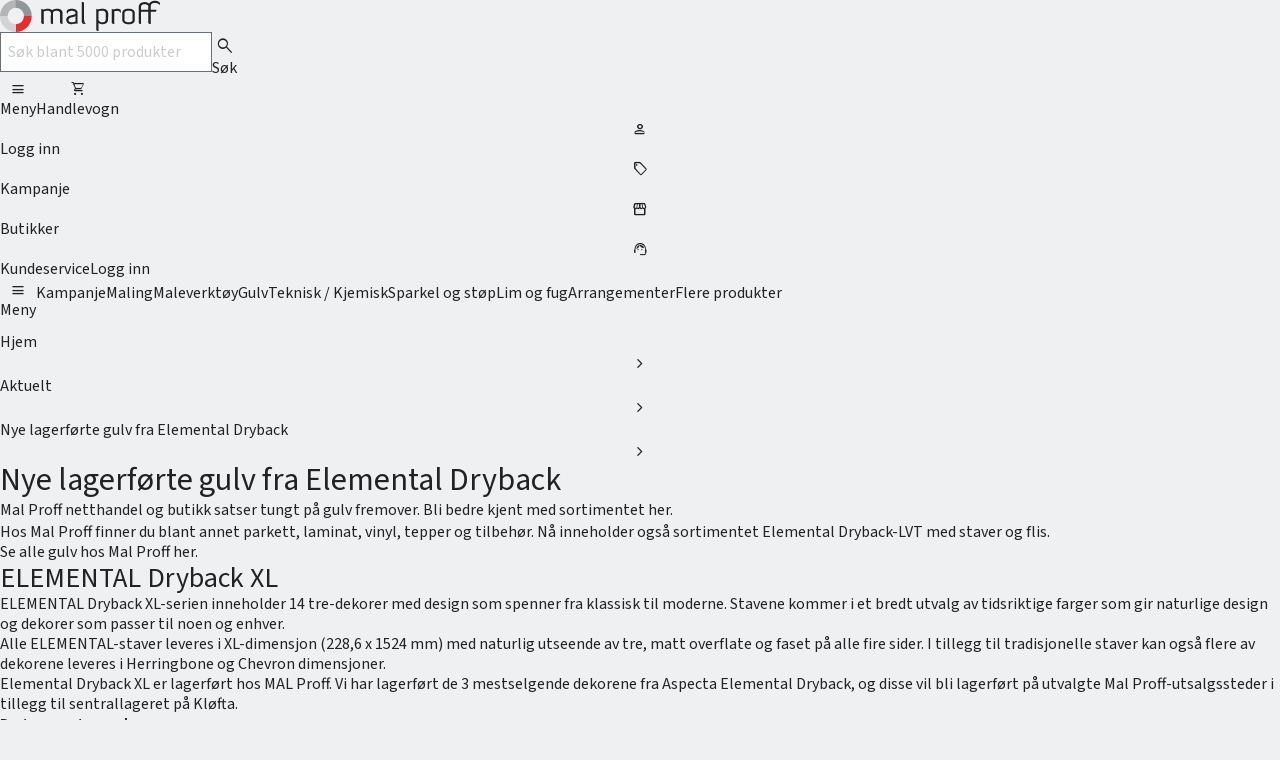

--- FILE ---
content_type: text/html; charset=utf-8
request_url: https://www.malproff.no/aktuelt/elemental-dryback
body_size: 46783
content:
<!DOCTYPE html>
<html>
<head>
    <meta charset="utf-8" />
    <meta name="viewport" content="width=device-width, initial-scale=1.0">
    <link rel="preconnect" href="https://fonts.googleapis.com"/>
    <link rel="preconnect" href="https://fonts.gstatic.com" crossorigin/>
    <link href="https://fonts.googleapis.com/css2?family=Source+Sans+3:ital,wght@0,400;0,600;1,400;1,600&display=swap" rel="stylesheet"/>
    <link rel="stylesheet" href="https://fonts.googleapis.com/css2?family=Material+Symbols+Rounded:opsz,wght,FILL,GRAD@24,300,0..1,0" />
    <link rel="stylesheet" type="text/css" href="/assets/browser.bundle.e2953d8422c59073da4c.css" />
    <link rel="apple-touch-icon" sizes="180x180" href="/apple-touch-icon.png">
    <link rel="icon" type="image/png" sizes="32x32" href="/favicon-32x32.png">
    <link rel="icon" type="image/png" sizes="16x16" href="/favicon-16x16.png">
    <link rel="mask-icon" href="/safari-pinned-tab.svg" color="#c82026">
    <meta name="theme-color" content="#434a52">
    <title>Nye lagerf&#248;rte gulv fra Elemental Dryback - Mal Proff</title>
        <meta name="title" content="Nye lagerf&#248;rte gulv fra Elemental Dryback" data-dynamic="1" />
        <meta name="description" content="ELEMENTAL Dryback XL-serien inneholder 14 tre-dekorer med design som spenner fra klassisk til moderne. Stavene kommer i et bredt utvalg av tidsriktige farger." data-dynamic="1" />
        <meta name="robots" content="index,follow" data-dynamic="1" />
    
        <script id="CookieConsent" src="https://policy.app.cookieinformation.com/uc.js" data-culture="NB" data-gcm-version="2.0" type="text/javascript"></script>
    
    <!-- Google Tag Manager -->
    <script>
(function(w,d,s,l,i){w[l]=w[l]||[];w[l].push({'gtm.start':
    new Date().getTime(),event:'gtm.js'});var f=d.getElementsByTagName(s)[0],
    j=d.createElement(s),dl=l!='dataLayer'?'&l='+l:'';j.async=true;j.src=
    'https://www.googletagmanager.com/gtm.js?id='+i+dl;f.parentNode.insertBefore(j,f);
})(window, document, 'script', 'dataLayer','GTM-MQZF6QM');</script>
    <!-- End Google Tag Manager -->

        <style>.varify-antiflicker{opacity:0 !important}</style>
        <script>
            (function (n,o, f,l,i,c,k,e,r) {
                var z = n.classList;z.add(o);setTimeout(()=>z.remove(o),f)
            }
            (document.documentElement, 'varify-antiflicker', 4000));
        </script>
        <script>
            window.varify = window.varify || {};
            window.varify.iid = 3687;
        </script>
        <script src="https://app.varify.io/varify.js"></script>    
    
</head>
<body id="malproff_body">
    <!-- Google Tag Manager (noscript) -->
    <noscript><iframe src="https://www.googletagmanager.com/ns.html?id=GTM-MQZF6QM"
    height="0" width="0" style="display:none;visibility:hidden"></iframe></noscript>
    <!-- End Google Tag Manager (noscript) -->
    <div>
        <div id="container" style="width: 100vw"><div class="flex flex-col justify-between min-h-[100vh] bg-white"><header id="header" style="height:-1px" class="print:hidden z-[12] relative bg-white"><div class="w-screen transition-transform will-change-transform fixed top-0 left-0 right-0 translate-y-[-100%] duration-[220ms] !translate-y-0"><div id="headerNoMenu"><div class="is-wrapper gap-4 grid grid-cols-4 md:grid-cols-8 lg:grid-cols-12 px-4 sm:px-6 lg:px-8 bg-white min-w-[300px] border-b border-b-gray-300 md:border-b-0"><div class="col-span-4 md:col-span-8 lg:col-span-12 xl:col-start-2 xl:col-span-10 max-w-[1440px] mx-auto w-full gap-x-4 flex flex-col md:flex-row md:items-center justify-between"><div class="flex grow items-center justify-between md:justify-left py-4 md:py-6 gap-x-4"><a href="/" class="focus-outline flex w-[105px] sm:w-40"><img src="[data-uri]" alt="Malproff logo"/></a><form class="relative flex grow"><div class="py-3 pl-3 text-gray-500 text-base z-10 absolute mt-[1px] whitespace-nowrap pointer-events-none "><span class="invisible"></span><span></span></div><input type="search" name="q" autoComplete="off" class="focus-outline rounded-[4px] py-3 pl-3 border-gray-600 flex-1 w-32 h-full text-base" placeholder="Søk blant 5000 produkter" value=""/><button type="submit" class="!absolute h-full focus-outline bg-gray-400 right-0 border-gray-600 border px-3 py-0 rounded-r-[4px]"><span class="icon-20 material-symbols-rounded text-gray-800" aria-hidden="true">search</span><span class="sr-only">Søk</span></button></form></div><div class="flex items-center justify-between md:justify-left py-3 md:py-6 md:gap-x-3"><div class="flex md:hidden justify-between w-full sm:w-fit"><button tabindex="0" class="group ml-0 rounded-[4px] flex items-center transition-color focus-outline no-underline border-none text-red-500 text-sm font-semibold bg-transparent hover:text-red-600 active:text-red-500 disabled:text-gray-500 disabled:pointer-events-none p-2 px-0" type="button" title="Meny"><span class="icon-16 material-symbols-rounded max-h-4  mr-1 " aria-hidden="true">menu</span><span class="truncate group-hover:underline group-active:underline">Meny</span></button><span class="h-10 sm:hidden mx-4 w-[1px] border-r border-r-gray-300"></span><button tabindex="0" class="group ml-0 rounded-[4px] flex items-center transition-color focus-outline no-underline border-none text-red-500 text-sm font-semibold bg-transparent hover:text-red-600 active:text-red-500 disabled:text-gray-500 disabled:pointer-events-none p-2 px-0 sm:hidden" type="button" title="Handlevogn"><span class="icon-16 material-symbols-rounded max-h-4  mr-1 " aria-hidden="true">shopping_cart</span><span class="truncate group-hover:underline group-active:underline">Handlevogn</span></button><span class="h-10 sm:hidden mx-4 w-[1px] border-r border-r-gray-300"></span><a tabindex="0" class="group ml-0 rounded-[4px] flex items-center transition-color focus-outline no-underline border-none text-red-500 text-sm font-semibold bg-transparent hover:text-red-600 active:text-red-500 disabled:text-gray-500 disabled:pointer-events-none p-2 px-0 sm:hidden" href="/login" target="_self"><span class="icon-16 material-symbols-rounded max-h-4  mr-1 " aria-hidden="true">person</span><span class="truncate group-hover:underline group-active:underline">Logg inn</span></a></div><div class="flex gap-x-2 relative"><a tabindex="0" class="group ml-0 rounded-[4px] flex items-center transition-color focus-outline no-underline border-none text-red-500 text-sm font-semibold bg-transparent hover:text-red-600 active:text-red-500 disabled:text-gray-500 disabled:pointer-events-none p-2 hidden md:inline min-w-10 max-w-40 truncate px-0" href="#" target="_self"><span class="icon-16 material-symbols-rounded max-h-4  mr-1 " aria-hidden="true">sell</span><span class="truncate group-hover:underline group-active:underline">Kampanje</span></a><a tabindex="0" class="group ml-0 rounded-[4px] flex items-center transition-color focus-outline no-underline border-none text-red-500 text-sm font-semibold bg-transparent hover:text-red-600 active:text-red-500 disabled:text-gray-500 disabled:pointer-events-none p-2 hidden md:inline min-w-10 max-w-40 truncate px-0" href="/malebutikk" target="_self"><span class="icon-16 material-symbols-rounded max-h-4  mr-1 " aria-hidden="true">storefront</span><span class="truncate group-hover:underline group-active:underline">Butikker</span></a><a tabindex="0" class="group ml-0 rounded-[4px] flex items-center transition-color focus-outline no-underline border-none text-red-500 text-sm font-semibold bg-transparent hover:text-red-600 active:text-red-500 disabled:text-gray-500 disabled:pointer-events-none p-2 hidden md:inline min-w-10 max-w-40 truncate px-0" href="/kundeservice" target="_self"><span class="icon-16 material-symbols-rounded max-h-4  mr-1 " aria-hidden="true">support_agent</span><span class="truncate group-hover:underline group-active:underline">Kundeservice</span></a><a tabindex="0" class="group ml-0 rounded-[4px] flex items-center transition-color focus-outline no-underline border border-red-500 text-sm font-semibold no-underline text-red-500 bg-transparent hover:bg-red-100 active:text-white active:bg-red-500 disabled:text-gray-500 disabled:bg-transparent disabled:border-gray-400 disabled:pointer-events-none p-3 hidden sm:flex" href="/login" target="_self"><span class="truncate ">Logg inn</span></a></div></div></div></div><div class="is-wrapper gap-4 grid grid-cols-4 md:grid-cols-8 lg:grid-cols-12 px-4 sm:px-6 lg:px-8 bg-gray-700 px-3 md:px-6 hidden md:block min-w-[300px]"><nav class="col-span-4 md:col-span-8 lg:col-span-12 xl:col-start-2 xl:col-span-10 max-w-[1440px] mx-auto w-full flex flex-wrap justify-center text-base items-center text-white gap-x-1" role="navigation" aria-label="Hovednavigasjon"><button tabindex="0" class="group ml-0 rounded-[4px] flex items-center transition-color focus-outline no-underline !rounded-none text-base !pb-2 !px-2 border-b-4 border-transparent no-underline bg-gray-700 text-white hover:bg-gray-800 hover:border-b-gray-600 active:border-b-red-400 disabled:text-gray-500 disabled:bg-gray-200 disabled:pointer-events-none p-3 font-semiBold border-b-red-400 bg-gray-800" type="button" title="Meny"><span class="icon-16 material-symbols-rounded max-h-4  mr-1 " aria-hidden="true">menu</span><span class="truncate ">Meny</span></button><a tabindex="0" class="group ml-0 rounded-[4px] flex items-center transition-color focus-outline no-underline !rounded-none text-base !pb-2 !px-2 border-b-4 border-transparent no-underline bg-gray-700 text-white hover:bg-gray-800 hover:border-b-gray-600 active:border-b-red-400 disabled:text-gray-500 disabled:bg-gray-200 disabled:pointer-events-none p-3 font-normal " href="/kampanje" target="_self"><span class="truncate ">Kampanje</span></a><button tabindex="0" class="group ml-0 rounded-[4px] flex items-center transition-color focus-outline no-underline !rounded-none text-base !pb-2 !px-2 border-b-4 border-transparent no-underline bg-gray-700 text-white hover:bg-gray-800 hover:border-b-gray-600 active:border-b-red-400 disabled:text-gray-500 disabled:bg-gray-200 disabled:pointer-events-none p-3 font-normal " type="button" title="Maling"><span class="truncate ">Maling</span></button><button tabindex="0" class="group ml-0 rounded-[4px] flex items-center transition-color focus-outline no-underline !rounded-none text-base !pb-2 !px-2 border-b-4 border-transparent no-underline bg-gray-700 text-white hover:bg-gray-800 hover:border-b-gray-600 active:border-b-red-400 disabled:text-gray-500 disabled:bg-gray-200 disabled:pointer-events-none p-3 font-normal " type="button" title="Maleverktøy"><span class="truncate ">Maleverktøy</span></button><button tabindex="0" class="group ml-0 rounded-[4px] flex items-center transition-color focus-outline no-underline !rounded-none text-base !pb-2 !px-2 border-b-4 border-transparent no-underline bg-gray-700 text-white hover:bg-gray-800 hover:border-b-gray-600 active:border-b-red-400 disabled:text-gray-500 disabled:bg-gray-200 disabled:pointer-events-none p-3 font-normal " type="button" title="Gulv"><span class="truncate ">Gulv</span></button><button tabindex="0" class="group ml-0 rounded-[4px] flex items-center transition-color focus-outline no-underline !rounded-none text-base !pb-2 !px-2 border-b-4 border-transparent no-underline bg-gray-700 text-white hover:bg-gray-800 hover:border-b-gray-600 active:border-b-red-400 disabled:text-gray-500 disabled:bg-gray-200 disabled:pointer-events-none p-3 font-normal " type="button" title="Teknisk / Kjemisk"><span class="truncate ">Teknisk / Kjemisk</span></button><button tabindex="0" class="group ml-0 rounded-[4px] flex items-center transition-color focus-outline no-underline !rounded-none text-base !pb-2 !px-2 border-b-4 border-transparent no-underline bg-gray-700 text-white hover:bg-gray-800 hover:border-b-gray-600 active:border-b-red-400 disabled:text-gray-500 disabled:bg-gray-200 disabled:pointer-events-none p-3 font-normal " type="button" title="Sparkel og støp"><span class="truncate ">Sparkel og støp</span></button><button tabindex="0" class="group ml-0 rounded-[4px] flex items-center transition-color focus-outline no-underline !rounded-none text-base !pb-2 !px-2 border-b-4 border-transparent no-underline bg-gray-700 text-white hover:bg-gray-800 hover:border-b-gray-600 active:border-b-red-400 disabled:text-gray-500 disabled:bg-gray-200 disabled:pointer-events-none p-3 font-normal " type="button" title="Lim og fug"><span class="truncate ">Lim og fug</span></button><button tabindex="0" class="group ml-0 rounded-[4px] flex items-center transition-color focus-outline no-underline !rounded-none text-base !pb-2 !px-2 border-b-4 border-transparent no-underline bg-gray-700 text-white hover:bg-gray-800 hover:border-b-gray-600 active:border-b-red-400 disabled:text-gray-500 disabled:bg-gray-200 disabled:pointer-events-none p-3 font-normal " type="button" title="Flere produkter"><span class="truncate ">Flere produkter</span></button></nav></div></div></div></header><main class="pb-10 lg:pb-20 "><nav class="is-wrapper gap-4 grid grid-cols-4 md:grid-cols-8 lg:grid-cols-12 px-4 sm:px-6 lg:px-8 mt-4 mb-5" role="navigation" aria-label="Brødsmulesti"><ul class="col-span-4 md:col-span-8 lg:col-span-12 xl:col-start-2 xl:col-span-10 max-w-[1440px] mx-auto w-full leading-4 text-gray-700 text-xs font-normal"><li class="inline-flex items-center group "><a class="focus-outline group-last:text-black" href="/">Hjem</a><span class="icon-20 material-symbols-rounded text-gray-600 group-last:hidden px-0.5" aria-hidden="true">chevron_right</span></li><li class="inline-flex items-center group "><a class="focus-outline group-last:text-black" href="/aktuelt">Aktuelt</a><span class="icon-20 material-symbols-rounded text-gray-600 group-last:hidden px-0.5" aria-hidden="true">chevron_right</span></li><li class="inline-flex items-center group "><a class="focus-outline group-last:text-black" href="/aktuelt/elemental-dryback">Nye lagerførte gulv fra Elemental Dryback</a><span class="icon-20 material-symbols-rounded text-gray-600 group-last:hidden px-0.5" aria-hidden="true">chevron_right</span></li></ul></nav><div class="is-wrapper gap-4 grid grid-cols-4 md:grid-cols-8 lg:grid-cols-12 px-4 sm:px-6 lg:px-8"><div class="col-span-4 md:col-span-8 lg:col-span-12 xl:col-start-2 xl:col-span-10 max-w-[1440px] mx-auto w-full"><article class="flex flex-col gap-10 w-full"><div class="
        flex flex-col gap-3 w-full 
        max-w-full lg:max-w-[66%] 2xl:max-w-[50%]
        mx-auto
      "><h1>Nye lagerførte gulv fra Elemental Dryback</h1><p>Mal Proff netthandel og butikk satser tungt på gulv fremover. Bli bedre kjent med sortimentet her.</p></div><div class="
          xhtml-property-content 
          max-w-full lg:max-w-[66%] 2xl:max-w-[50%]
          mx-auto
        "><p>Hos Mal Proff finner du blant annet <a href="/produkter/gulv/parkett">parkett</a>, <a href="/produkter/gulv/laminat">laminat</a>, <a href="/produkter/gulv/vinyl">vinyl</a>, <a href="/produkter/gulv/tepper--matter">tepper</a> og tilbehør. Nå inneholder også sortimentet Elemental Dryback-LVT med staver og flis. </p><p>Se alle <a href="/produkter/gulv">gulv hos Mal Proff her.</a></p><h2>ELEMENTAL Dryback XL</h2><p>ELEMENTAL Dryback XL-serien inneholder 14 tre-dekorer med design som spenner fra klassisk til moderne. Stavene kommer i et bredt utvalg av tidsriktige farger som gir naturlige design og dekorer som passer til noen og enhver.</p><p>Alle ELEMENTAL-staver leveres i XL-dimensjon (228,6 x 1524 mm) med naturlig utseende av tre, matt overflate og faset på alle fire sider. I tillegg til tradisjonelle staver kan også flere av dekorene leveres i Herringbone og Chevron dimensjoner.</p><p>Elemental Dryback XL er lagerført hos MAL Proff. Vi har lagerført de 3 mestselgende dekorene fra Aspecta Elemental Dryback, og disse vil bli lagerført på utvalgte Mal Proff-utsalgssteder i tillegg til sentrallageret på Kløfta.</p><p><strong>De tre mest populære er: </strong></p><p>ICONIC OAK – COMO        </p><p>ICONIC OAK – PRESPA             </p><p>CONIC OAK – LOMOND </p><p><img src="/4aa606/globalassets/elemental_dryback_xl.jpg?ref=45810" alt="elemental_dryback_xl.jpg" style="max-height:960" srcSet="/4aa606/globalassets/elemental_dryback_xl.jpg?h=1024&amp;mode=max&amp;ref=45810&amp;w=1024 1024w, /4aa606/globalassets/elemental_dryback_xl.jpg?h=1560&amp;mode=max&amp;ref=45810&amp;w=1560 1560w" sizes="1024px"/></p><p><strong>På bildet:</strong> Elemental Dryback XL Prespa.          </p><h2>ELEMENTAL Dryback Tiles</h2><p>ELEMENTAL Dryback Tiles-serien inneholder 12 betong og stein-dekorer med design som spenner fra klassisk til moderne. Flisene kommer i et bredt utvalg av tidsriktige farger som gir naturlige design og dekorer som passer til noen og enhver.</p><p>Alle ELEMENTAL-fliser leveres med naturlig utseende, matt overflate og faset på alle fire sider.</p><p>Elemental Dryback Tiles er også lagerført hos Mal Proff. Vi har lagerført de 2 mestselgende dekorene fra Aspecta Elemental Dryback, disse vil bli lagerført på utvalgte Mal Proff-utsalgssteder i tillegg til sentrallageret på Kløfta.</p><p><strong>De to mest populære er: </strong></p><p>MODERN CONCRETE BEXLEY</p><p>MODERN CONCRETE CAMDEN</p><p><img src="/4aa606/globalassets/elemental_dryback_tiles.jpg?ref=45809" alt="elemental_dryback_tiles.jpg" style="max-height:960" srcSet="/4aa606/globalassets/elemental_dryback_tiles.jpg?h=1024&amp;mode=max&amp;ref=45809&amp;w=1024 1024w, /4aa606/globalassets/elemental_dryback_tiles.jpg?h=1560&amp;mode=max&amp;ref=45809&amp;w=1560 1560w" sizes="1024px"/></p><p><strong>På bildet:</strong> Elemental Dryback Tiles Camden.</p></div><div class="U3mRabKH_OLd118_EJjB"><div><div class="is-wrapper gap-4 grid grid-cols-4 md:grid-cols-8 lg:grid-cols-12 px-4 sm:px-6 lg:px-8 bg-gray-100"><div class="col-span-4 md:col-span-8 lg:col-span-12 xl:col-start-2 xl:col-span-10 max-w-[1440px] mx-auto w-full"><div class="relative py-4 mb-4"><h3 class="bg-transparent flex justify-between items-center mb-10 font-semibold text-black text-3xl"><a href="/produkter/gulv/"><span class="">Elemental Dryback</span></a><a href="/produkter/gulv/" class="text-base leading-5 underline mr-4">Se flere gulv</a></h3><div class="
        grid gap-4 max-md:!grid-cols-1 items-center 
        undefined
      " style="grid-template-columns:repeat(4, 1fr);width:100%;gap:16px"></div></div></div></div></div></div><div class="flex items-center gap-x-4 justify-center"><a tabindex="0" class="group ml-0 rounded-[4px] flex items-center transition-color focus-outline no-underline border border-red-500 text-sm font-semibold no-underline text-red-500 bg-transparent hover:bg-red-100 active:text-white active:bg-red-500 disabled:text-gray-500 disabled:bg-transparent disabled:border-gray-400 disabled:pointer-events-none p-3" href="/aktuelt/workhand-arbeidshansker" target="_self"><span class="icon-16 material-symbols-rounded max-h-4  mr-1 " aria-hidden="true">arrow_back</span><span class="truncate ">Forrige artikkel</span></a><a tabindex="0" class="group ml-0 rounded-[4px] flex items-center transition-color focus-outline no-underline border border-red-500 text-sm font-semibold no-underline text-red-500 bg-transparent hover:bg-red-100 active:text-white active:bg-red-500 disabled:text-gray-500 disabled:bg-transparent disabled:border-gray-400 disabled:pointer-events-none p-3" href="/aktuelt/ny-lady-supreme-finish" target="_self"><span class="truncate ">Neste artikkel</span><span class="icon-16 material-symbols-rounded max-h-4  ml-1 " aria-hidden="true">arrow_forward</span></a></div></article></div></div></main><footer class="bg-gray-700 text-white mt-auto pt-16 pb-32 lg:pt-16 lg:pb-20 is-wrapper gap-4 grid grid-cols-4 md:grid-cols-8 lg:grid-cols-12 px-4 sm:px-6 lg:px-8"><div class="gap-x-4 md:gap-x-8 lg:gap-x-4 flex flex-col md:flex-row lg:items-center justify-between gap-y-10 md:gap-y-0 col-span-4 md:col-span-8 lg:col-span-12 xl:col-start-2 xl:col-span-10 max-w-[1440px] mx-auto w-full"><div class="order-1 md:order-2 grid grid-cols-1 sm:grid-cols-2 md:grid-cols-3 lg:grid-cols-3 lg:order-2 gap-10 md:gap-2 lg:gap-5"><div class="space-y-6"><h3 class="font-normal text-sm leading-4 uppercase">Snarveier</h3><ul class="space-y-3"><li class="font-normal text-sm leading-4"><a href="/malebutikk/" class="text-white underline hover:no-underline focus-outline">Butikker</a></li><li class="font-normal text-sm leading-4"><a href="/om-oss/" class="text-white underline hover:no-underline focus-outline">Om oss</a></li><li class="font-normal text-sm leading-4"><a href="/om-oss/Miljo/" class="text-white underline hover:no-underline focus-outline">Miljø</a></li><li class="font-normal text-sm leading-4"><a href="/personvern/" class="text-white underline hover:no-underline focus-outline">Personvern</a></li><li class="font-normal text-sm leading-4"><a href="https://forms.office.com/Pages/ResponsePage.aspx?id=_7R8KzCubkmHtZ8TP1OMqseL8vV7CR1JsuVfDnZ19vdUN0xXRTQ3R0lBREc0U0tFWjJCOFJJU1RHMi4u" class="text-white underline hover:no-underline focus-outline">Samtykke</a></li><li class="font-normal text-sm leading-4"><a href="https://www.fargerike.no/?utm_source=MalProff&amp;utm_medium=Footer" class="text-white underline hover:no-underline focus-outline">Fargerike - for forbrukerkunder</a><span class="icon-16 material-symbols-rounded inline ml-1.5 align-middle" aria-hidden="true">open_in_new</span></li></ul></div><div class="space-y-6"><h3 class="font-normal text-sm leading-4 uppercase">Tjenester</h3><ul class="space-y-3"><li class="font-normal text-sm leading-4"><a href="/kundeservice/TransportogPriser/" class="text-white underline hover:no-underline focus-outline">Transport og priser</a></li><li class="font-normal text-sm leading-4"><a href="/kundeservice/bestilling-av-kundekort/" class="text-white underline hover:no-underline focus-outline">Bestilling av kundekort</a></li><li class="font-normal text-sm leading-4"><a href="/aktuelt/" class="text-white underline hover:no-underline focus-outline">Proff-artikler</a></li><li class="font-normal text-sm leading-4"><a href="/aktuelt/mal-proff-pure-crafts/" class="text-white underline hover:no-underline focus-outline">Mal Proff Pure Crafts</a></li><li class="font-normal text-sm leading-4"><a href="/kundeservice/kontakt-oss/" class="text-white underline hover:no-underline focus-outline">Kontakt kundeservice</a></li></ul></div><div class="space-y-6"><h3 class="font-normal text-sm leading-4 uppercase">Brann- og industrimaling</h3><ul class="space-y-3"><li class="font-normal text-sm leading-4"><a href="/Mal-Proff-coatings/brannsikring/" class="text-white underline hover:no-underline focus-outline">Brannsikring</a></li><li class="font-normal text-sm leading-4"><a href="/Mal-Proff-coatings/Tekniske-tjenester/" class="text-white underline hover:no-underline focus-outline">Tekniske tjenester</a></li><li class="font-normal text-sm leading-4"><a href="/Mal-Proff-coatings/Marine-industri/" class="text-white underline hover:no-underline focus-outline">Marine industri</a></li><li class="font-normal text-sm leading-4"><a href="/Mal-Proff-coatings/kompositt/" class="text-white underline hover:no-underline focus-outline">Kompositt</a></li><li class="font-normal text-sm leading-4"><a href="/Mal-Proff-coatings/Multi-Solutions/" class="text-white underline hover:no-underline focus-outline">Multi Solutions</a></li><li class="font-normal text-sm leading-4"><a href="/Mal-Proff-coatings/Protective-industri/" class="text-white underline hover:no-underline focus-outline">Protective industri</a></li><li class="font-normal text-sm leading-4"><a href="/Mal-Proff-coatings/Produktopplaring/" class="text-white underline hover:no-underline focus-outline">Produktopplæring</a></li><li class="font-normal text-sm leading-4"><a href="/Mal-Proff-coatings/Leverandorer/" class="text-white underline hover:no-underline focus-outline">Leverandører</a></li><li class="font-normal text-sm leading-4"><a href="/Mal-Proff-coatings/Produktkatalog/" class="text-white underline hover:no-underline focus-outline">Produktkatalog</a></li></ul></div></div><div class="order-2 md:order-1 space-y-5"><a href="/" class="focus-outline flex w-[105px] sm:w-40 block mt-0 mb-0 sm:w-[113px]"><img src="[data-uri]" alt="Malproff logo"/></a><div class="space-y-6"><div class="space-y-3"><h3 class="font-normal text-sm leading-4 sr-only">Kontaktinfo</h3><p class="font-normal text-sm leading-4">Alf Bjerckes vei 10, 0582 Oslo</p><p class="font-normal text-sm leading-4">Telefon:<!-- --> <a href="tel:06260" class="text-white focus-outline">06260</a></p><p class="font-normal text-sm leading-4"><a href="mailto:kundeservice@malproff.no" class="text-white focus-outline">kundeservice@malproff.no</a></p><p class="font-normal text-sm leading-4"><a href="https://www.facebook.com/malproff" class="text-white underline hover:no-underline inline-flex focus-outline"><img class="mr-1.5" src="[data-uri]" alt="Facebook logo"/>&quot;Like&quot; oss på Facebook</a></p></div><div class="space-y-2"><svg xmlns="http://www.w3.org/2000/svg" width="40" height="40" fill="none" viewBox="0 0 300 300"><path fill="#fff" d="M291.579 246.881c0 14.161-10.519 25.644-23.482 25.644H29.817c-12.968 0-23.48-11.483-23.48-25.644V54.486c0-14.16 10.512-25.635 23.48-25.635h238.28c12.963 0 23.482 11.476 23.482 25.635V246.88z"></path><g clip-path="url(#clip0_2_82)"><path fill="#139BD8" d="M319.687 25.295H.953v186.27h318.734V25.295z"></path><path fill="#174788" d="M16.147 191.693s-21.514 14.031-19.298 25.36c1.715 8.765 25.832 15.499 33.556 15.456 27.884-.154 53.441-25.838 53.441-25.838l-15.413-88.806 5.554-.421-.662-26.796 15.067.307-41.701-41.579-34.898 40.762 4.037.803h7.361l.756 25.902 6.623.4-14.423 74.45z"></path><path fill="#fff" d="M30.405 91.127l4.027 21.29h30.116l155.371 85.742S157.1 153.853 189.133 87.292L30.405 91.127z"></path><path fill="#174788" d="M332.003 128.991c0 43.008-34.863 77.869-77.868 77.869-43.008 0-77.872-34.861-77.872-77.869 0-43.005 34.864-77.869 77.872-77.869 43.005 0 77.868 34.864 77.868 77.869z"></path><path fill="#174788" d="M176.639 119.141c.056-.543.123-1.075.188-1.608-.063.537-.135 1.069-.188 1.608z"></path><path fill="#98C946" d="M176.827 117.533c.085-.715.168-1.43.271-2.139-.106.697-.182 1.422-.271 2.139zM188.562 87.285s-8.636 11.586-11.464 30.345c-.103.708-.186 1.424-.271 2.14-.065.532-.132 1.064-.188 1.608a79.475 79.475 0 00-.376 7.613c0 43.006 34.864 77.869 77.872 77.869 5.413 0 10.695-.554 15.796-1.605.011-.076 14.378-118.931-81.369-117.97z"></path><path fill="#fff" d="M260.825 198.448l-21.605-17.33 9.43-30.295-12.575 26.869s-9.995-7.225-16.963-17.694l13.913-29.548-16.478 25.29s-8.295-10.635-10.751-19.745c0 0 5.107-10.796 10.255-26.807l-12.18 23.652s-9.329-12.755-7.677-34.24c0 0-8.276 19.282 15.385 56.492l-24.754-10.873 28.124 16.517 11.874 12.929-23.672-2.469 26.827 6.498s10.686 8.759 17.679 13.856l-25.045-.495 27.694 3.764 7.335 4.772 3.184-1.143z"></path></g><path fill="#174788" d="M273.709 218.869h1.997c1.159 0 1.975-.253 1.975-1.61 0-1.141-.872-1.588-1.975-1.588h-1.997v3.198zm0 4.785h-.968v-8.835h3.196c1.532 0 2.712.774 2.712 2.44 0 1.377-.756 2.345-2.09 2.464l2.48 3.931h-1.204l-2.343-3.931h-1.783v3.931zm1.667-10.678c-3.428 0-6.083 2.793-6.083 6.279 0 3.507 2.635 6.282 6.083 6.282 3.468 0 6.082-2.775 6.082-6.282 0-3.486-2.614-6.279-6.082-6.279zm-7.245 6.279c0-4.009 3.293-7.245 7.245-7.245a7.248 7.248 0 017.247 7.245 7.249 7.249 0 01-7.247 7.248c-3.99 0-7.245-3.256-7.245-7.248zM22.679 250.291h-6.995v-34.054h7.914l10.16 20.679 10.213-20.679h7.914v34.054H44.89v-21.239l-11.132 22.261-11.08-22.261v21.239zM65.12 250.291h-6.484v-23.639h6.485v23.639zm.356-30.329c0 1.992-1.532 3.524-3.573 3.524-2.093 0-3.625-1.532-3.625-3.575 0-2.093 1.532-3.625 3.625-3.625s3.573 1.532 3.573 3.676zM78.04 216.237h-6.484v34.054h6.485v-34.054zM91.315 219.962c0 1.992-1.532 3.524-3.573 3.524-2.093 0-3.625-1.532-3.625-3.575 0-2.093 1.532-3.625 3.625-3.625s3.573 1.532 3.573 3.676zm-.356 31.093c0 3.578-.715 5.975-2.247 7.558-1.581 1.687-3.931 2.554-6.946 2.554-.355 0-1.02 0-1.735-.051v-5.924h.97c2.197 0 3.473-1.532 3.473-4.137v-24.403h6.485v24.403zM104.696 244.012c1.276.921 2.605 1.328 4.085 1.328 3.777 0 6.434-2.809 6.434-6.843 0-1.581-.255-2.654-1.022-3.931l-9.497 9.446zm7.965-11.132c-1.275-.867-2.399-1.223-3.931-1.223-3.931 0-6.536 2.755-6.536 6.943 0 1.429.255 2.348.919 3.625l9.548-9.345zm-15.114 17.972l-1.632-1.684 2.654-2.603c-1.887-2.35-2.706-4.798-2.706-8.068 0-7.352 5.309-12.663 12.663-12.663 3.319 0 5.922.87 8.578 2.811l2.809-2.708 1.532 1.684-2.708 2.656c1.992 2.706 2.86 5.209 2.86 8.323 0 7.098-5.566 12.509-12.867 12.509-3.218 0-5.975-.919-8.475-2.86l-2.708 2.603zM133.399 250.291h-6.485v-18.176h-2.603v-5.463h2.603v-1.328c0-6.33 3.115-9.293 9.6-9.087v5.972c-2.248.255-3.115 1.123-3.115 3.115v1.328h3.115v5.463h-3.115v18.176zM155.814 226.652h6.894l-13.325 34.415h-6.946l4.441-11.338-8.271-23.077h6.894l4.798 14.041 5.515-14.041zM172.364 226.652v3.473c.661-1.735 1.122-2.453 2.093-3.166 1.022-.716 2.399-1.125 3.83-1.125.152 0 .407 0 .765.052v6.639c-.51-.052-1.022-.103-1.38-.103-1.787 0-3.419.818-4.338 2.144-.767 1.071-.97 2.095-.97 4.341v11.384h-6.485v-23.639h6.485zM190.543 243.35c0 1.12.409 1.429 1.839 1.532h1.124v5.409h-5.156c-3.167-.101-4.341-1.378-4.289-4.493v-13.785h-2.706v-5.464h2.706v-6.33h6.482v6.33h2.963v5.464h-2.963v11.337zM207.806 219.349c0 1.279 1.022 2.299 2.349 2.299 1.225 0 2.298-1.02 2.298-2.247 0-1.328-1.022-2.348-2.298-2.348-1.327 0-2.349 1.02-2.349 2.296zm7.044.103c0 2.502-2.09 4.544-4.695 4.544-2.655 0-4.75-2.042-4.75-4.647 0-2.602 2.095-4.647 4.75-4.647 2.653 0 4.695 2.045 4.695 4.75zm-11.232 19.2c0 4.134 2.706 7.249 6.23 7.249 3.625 0 6.536-3.369 6.536-7.453 0-4.188-2.656-7.151-6.485-7.151-3.676 0-6.281 3.014-6.281 7.355zm12.663-12h6.485v23.639h-6.485v-3.268c-2.196 2.809-4.749 4.086-8.22 4.086-6.639 0-11.386-5.156-11.386-12.357 0-7.455 5.002-12.918 11.896-12.918 3.216 0 5.414 1.125 7.71 3.831v-3.013zM235.64 226.652v3.473c.664-1.735 1.124-2.453 2.093-3.166 1.021-.716 2.401-1.125 3.832-1.125.152 0 .407 0 .765.052v6.639c-.51-.052-1.022-.103-1.38-.103-1.786 0-3.421.818-4.337 2.144-.768 1.071-.973 2.095-.973 4.341v11.384h-6.483v-23.639h6.483zM252.341 226.652v2.91c1.735-2.706 3.471-3.728 6.433-3.728 2.246 0 4.393.818 5.819 2.196 1.534 1.532 2.095 3.421 2.095 7.303v14.958h-6.484v-14.654c0-1.326-.153-2.09-.562-2.757-.613-.968-1.838-1.583-3.112-1.583-2.505 0-4.189 1.892-4.189 4.647v14.347h-6.485v-23.639h6.485z"></path><defs><clipPath id="clip0_2_82"><rect width="266.223" height="165.608" x="15.859" y="38.694" fill="#fff" rx="18"></rect></clipPath></defs></svg><p class="font-normal text-sm leading-4">2026<!-- --> Mal proff. All right reserved</p></div></div></div></div></footer></div></div>
        <script src="/language/get?language=no"></script>
        <script>
        window.INITIAL_DATA = {"knownUrls":{"search":"/sok","checkout":"/handlevogn","mypages":"/mine-sider","customerservice":"/kundeservice","myemployees":"/mine-sider/ansatte","myorders":"/mine-sider/mine-ordrer","login":"/login","stores":"/malebutikk","mycompany":"/mine-sider/mitt-firma","customerregistrationpage":"/kunderegistrering","projectdetails":"/mine-sider/prosjekter","pricebookpage":"/mine-sider/prisfil","invoice":"/LogiqDocument/Invoice","orderlinesummarydownload":"/project/DowloadOrderlineSummary","shoppingListPage":"/mine-sider/favoritter","accounting":"/mine-sider/regnskapsinformasjon","resetpassword":"/glemt-passord","myprofile":"/mine-sider/min-profil"},"cart":{"items":[],"totalPrice":{"amount":0.0,"currency":"NOK"},"totalTax":{"amount":0.0,"currency":"NOK"},"totalDiscount":{"amount":0.0,"currency":"NOK"},"paymentFee":{"amount":0.0,"currency":"NOK"},"shippingFee":{"amount":0.0,"currency":"NOK"},"total":{"amount":0.0,"currency":"NOK"},"totalDiscountPercentage":0.0,"plannedDeliveryDate":"22.01.2026","orderDate":"21.01.2026","cartHasDeviation":false},"footer":{"phonenumberLabel":"06260","contactInfoText":"Alf Bjerckes vei 10, 0582 Oslo","emailLink":"kundeservice@malproff.no","facebookLink":"https://www.facebook.com/malproff","serviceLinks":[{"title":"Transport og priser","url":"/kundeservice/TransportogPriser/"},{"title":"Bestilling av kundekort","url":"/kundeservice/bestilling-av-kundekort/"},{"title":"Proff-artikler","url":"/aktuelt/"},{"title":"Mal Proff Pure Crafts","url":"/aktuelt/mal-proff-pure-crafts/"},{"title":"Kontakt kundeservice","url":"/kundeservice/kontakt-oss/"}],"externalShortcutLinks":[{"title":"Fargerike - for forbrukerkunder","url":"https://www.fargerike.no/?utm_source=MalProff&utm_medium=Footer"}],"shortcutLinks":[{"title":"Butikker","url":"/malebutikk/"},{"title":"Om oss","url":"/om-oss/"},{"title":"Miljø","url":"/om-oss/Miljo/"},{"title":"Personvern","url":"/personvern/"},{"title":"Samtykke","url":"https://forms.office.com/Pages/ResponsePage.aspx?id=_7R8KzCubkmHtZ8TP1OMqseL8vV7CR1JsuVfDnZ19vdUN0xXRTQ3R0lBREc0U0tFWjJCOFJJU1RHMi4u"}],"coatingsLinks":[{"title":"Brannsikring","url":"/Mal-Proff-coatings/brannsikring/"},{"title":"Tekniske tjenester","url":"/Mal-Proff-coatings/Tekniske-tjenester/"},{"title":"Marine industri","url":"/Mal-Proff-coatings/Marine-industri/"},{"title":"Kompositt","url":"/Mal-Proff-coatings/kompositt/"},{"title":"Multi Solutions","url":"/Mal-Proff-coatings/Multi-Solutions/"},{"title":"Protective industri","url":"/Mal-Proff-coatings/Protective-industri/"},{"title":"Produktopplæring","url":"/Mal-Proff-coatings/Produktopplaring/"},{"title":"Leverandører","url":"/Mal-Proff-coatings/Leverandorer/"},{"title":"Produktkatalog","url":"/Mal-Proff-coatings/Produktkatalog/"}]},"mainMenu":{"productsTitle":"Produkter","moreProductsTitle":"Flere produkter","menuHierarchy":{"menuItems":[{"url":"","name":"Produkter","isCurrent":false,"isProductsMenu":true,"children":[{"url":"/produkter/maling","name":"Maling","isCurrent":false,"isProductsMenu":true,"children":[{"url":"/produkter/maling/brannmaling","name":"Brannmaling","isCurrent":false,"isProductsMenu":true,"children":[]},{"url":"/produkter/maling/eksteriormaling","name":"Eksteriørmaling","isCurrent":false,"isProductsMenu":true,"children":[{"url":"/produkter/maling/eksteriormaling/treolje","name":"Treolje","isCurrent":false,"isProductsMenu":true,"children":[]},{"url":"/produkter/maling/eksteriormaling/rustbeskyttelse--metallmaling","name":"Rustbeskyttelse / Metallmaling","isCurrent":false,"isProductsMenu":true,"children":[]},{"url":"/produkter/maling/eksteriormaling/maling-4ca57468","name":"Maling","isCurrent":false,"isProductsMenu":true,"children":[]},{"url":"/produkter/maling/eksteriormaling/trebeis--dekkbeis","name":"Trebeis / Dekkbeis","isCurrent":false,"isProductsMenu":true,"children":[]},{"url":"/produkter/maling/eksteriormaling/murmaling","name":"Murmaling","isCurrent":false,"isProductsMenu":true,"children":[]},{"url":"/produkter/maling/eksteriormaling/grunning--impregnering","name":"Grunning / Impregnering","isCurrent":false,"isProductsMenu":true,"children":[]}]},{"url":"/produkter/maling/interiormaling","name":"Interiørmaling","isCurrent":false,"isProductsMenu":true,"children":[{"url":"/produkter/maling/interiormaling/grunning","name":"Grunning","isCurrent":false,"isProductsMenu":true,"children":[]},{"url":"/produkter/maling/interiormaling/epoxymaling","name":"Epoxymaling","isCurrent":false,"isProductsMenu":true,"children":[]},{"url":"/produkter/maling/interiormaling/hobby--dekormaling","name":"Hobby / Dekormaling","isCurrent":false,"isProductsMenu":true,"children":[]},{"url":"/produkter/maling/interiormaling/vegg--tak","name":"Vegg / Tak","isCurrent":false,"isProductsMenu":true,"children":[]},{"url":"/produkter/maling/interiormaling/gulv","name":"Gulv","isCurrent":false,"isProductsMenu":true,"children":[]},{"url":"/produkter/maling/interiormaling/lakk","name":"Lakk","isCurrent":false,"isProductsMenu":true,"children":[]},{"url":"/produkter/maling/interiormaling/treolje-88c77d6d","name":"Treolje","isCurrent":false,"isProductsMenu":true,"children":[]},{"url":"/produkter/maling/interiormaling/beis--lasur","name":"Beis / Lasur","isCurrent":false,"isProductsMenu":true,"children":[]}]},{"url":"/produkter/maling/batprodukter","name":"Båtprodukter","isCurrent":false,"isProductsMenu":true,"children":[{"url":"/produkter/maling/batprodukter/batpleie","name":"Båtpleie","isCurrent":false,"isProductsMenu":true,"children":[]}]},{"url":"/produkter/maling/tynner--malingsfjerner","name":"Tynner / Malingsfjerner","isCurrent":false,"isProductsMenu":true,"children":[]},{"url":"/produkter/maling/brekkfarger","name":"Brekkfarger","isCurrent":false,"isProductsMenu":true,"children":[]},{"url":"/produkter/maling/maleverktoy","name":"Maleverktøy","isCurrent":false,"isProductsMenu":true,"children":[{"url":"/produkter/maling/maleverktoy/malerulle","name":"Malerulle","isCurrent":false,"isProductsMenu":true,"children":[]},{"url":"/produkter/maling/maleverktoy/pensler","name":"Pensler","isCurrent":false,"isProductsMenu":true,"children":[]},{"url":"/produkter/maling/maleverktoy/stalborster","name":"Stålbørster","isCurrent":false,"isProductsMenu":true,"children":[]},{"url":"/produkter/maling/maleverktoy/skraper","name":"Skraper","isCurrent":false,"isProductsMenu":true,"children":[]},{"url":"/produkter/maling/maleverktoy/malerkar-og-botter","name":"Malerkar og bøtter","isCurrent":false,"isProductsMenu":true,"children":[]}]},{"url":"/produkter/maling/pleiemidler","name":"Pleiemidler","isCurrent":false,"isProductsMenu":true,"children":[{"url":"/produkter/maling/pleiemidler/interioroljer","name":"Interiøroljer","isCurrent":false,"isProductsMenu":true,"children":[]},{"url":"/produkter/maling/pleiemidler/mobler--lar--metall--ovn","name":"Møbler / Lær / Metall / Ovn","isCurrent":false,"isProductsMenu":true,"children":[]}]}]},{"url":"/produkter/maling/maleverktoy","name":"Maleverktøy","isCurrent":false,"isProductsMenu":true,"children":[{"url":"/produkter/maling/maleverktoy/malerulle","name":"Malerulle","isCurrent":false,"isProductsMenu":true,"children":[]},{"url":"/produkter/maling/maleverktoy/pensler","name":"Pensler","isCurrent":false,"isProductsMenu":true,"children":[]},{"url":"/produkter/maling/maleverktoy/stalborster","name":"Stålbørster","isCurrent":false,"isProductsMenu":true,"children":[]},{"url":"/produkter/maling/maleverktoy/skraper","name":"Skraper","isCurrent":false,"isProductsMenu":true,"children":[]},{"url":"/produkter/maling/maleverktoy/malerkar-og-botter","name":"Malerkar og bøtter","isCurrent":false,"isProductsMenu":true,"children":[]}]},{"url":"/produkter/gulv","name":"Gulv","isCurrent":false,"isProductsMenu":true,"children":[{"url":"/produkter/gulv/tilbehor-parkett-og-laminat","name":"Tilbehør Gulv","isCurrent":false,"isProductsMenu":true,"children":[]},{"url":"/produkter/gulv/gulvlister","name":"Gulvlister","isCurrent":false,"isProductsMenu":true,"children":[{"url":"/produkter/gulv/gulvlister/fot---sokkellist-eik--lovtre--mdf","name":"Fot- / Sokkellist Eik / Løvtre / MDF","isCurrent":false,"isProductsMenu":true,"children":[]},{"url":"/produkter/gulv/gulvlister/lister-aluminium--messing--plast","name":"Lister Aluminium / Messing / Plast","isCurrent":false,"isProductsMenu":true,"children":[]}]},{"url":"/produkter/gulv/tepper--matter","name":"Tepper / Matter","isCurrent":false,"isProductsMenu":true,"children":[]},{"url":"/produkter/gulv/parkett","name":"Parkett","isCurrent":false,"isProductsMenu":true,"children":[]},{"url":"/produkter/gulv/laminat","name":"Laminat","isCurrent":false,"isProductsMenu":true,"children":[]},{"url":"/produkter/gulv/vinyl","name":"Vinyl","isCurrent":false,"isProductsMenu":true,"children":[]},{"url":"/produkter/gulv/dekningspapp","name":"Dekningspapp","isCurrent":false,"isProductsMenu":true,"children":[]}]},{"url":"/produkter/teknisk-kjemisk","name":"Teknisk / Kjemisk","isCurrent":false,"isProductsMenu":true,"children":[{"url":"/produkter/teknisk-kjemisk/rengjoringsprodukter","name":"Rengjøringsprodukter","isCurrent":false,"isProductsMenu":true,"children":[{"url":"/produkter/teknisk-kjemisk/rengjoringsprodukter/koster--naler","name":"Koster / Naler","isCurrent":false,"isProductsMenu":true,"children":[]},{"url":"/produkter/teknisk-kjemisk/rengjoringsprodukter/rengjoringssett--kluter--mopper--tilbehor","name":"Rengjøringssett / Kluter / Mopper / Tilbehør","isCurrent":false,"isProductsMenu":true,"children":[]},{"url":"/produkter/teknisk-kjemisk/rengjoringsprodukter/vask--rens","name":"Vask / Rens","isCurrent":false,"isProductsMenu":true,"children":[]},{"url":"/produkter/teknisk-kjemisk/rengjoringsprodukter/servietter","name":"Servietter","isCurrent":false,"isProductsMenu":true,"children":[]},{"url":"/produkter/teknisk-kjemisk/rengjoringsprodukter/handsape--dusjsape","name":"Håndsåpe / Dusjsåpe","isCurrent":false,"isProductsMenu":true,"children":[]},{"url":"/produkter/teknisk-kjemisk/rengjoringsprodukter/rengjoringsborster","name":"Rengjøringsbørster","isCurrent":false,"isProductsMenu":true,"children":[]},{"url":"/produkter/teknisk-kjemisk/rengjoringsprodukter/hansker--husholdning","name":"Hansker / Husholdning","isCurrent":false,"isProductsMenu":true,"children":[]},{"url":"/produkter/teknisk-kjemisk/rengjoringsprodukter/hudpleieprodukter--kroppspleie","name":"Hudpleieprodukter / Kroppspleie","isCurrent":false,"isProductsMenu":true,"children":[]}]},{"url":"/produkter/teknisk-kjemisk/hus--hage","name":"Hus / Hage","isCurrent":false,"isProductsMenu":true,"children":[{"url":"/produkter/teknisk-kjemisk/hus--hage/antiskli-ute","name":"Antiskli ute","isCurrent":false,"isProductsMenu":true,"children":[]},{"url":"/produkter/teknisk-kjemisk/hus--hage/salt--snosmelting","name":"Salt / Snøsmelting","isCurrent":false,"isProductsMenu":true,"children":[]},{"url":"/produkter/teknisk-kjemisk/hus--hage/pleiemidler-bil","name":"Pleiemidler Bil","isCurrent":false,"isProductsMenu":true,"children":[]},{"url":"/produkter/teknisk-kjemisk/hus--hage/smoring--olje--fett","name":"Smøring / Olje / Fett","isCurrent":false,"isProductsMenu":true,"children":[]}]}]},{"url":"/produkter/sparkel-og-stop","name":"Sparkel og støp","isCurrent":false,"isProductsMenu":true,"children":[{"url":"/produkter/sparkel-og-stop/sparkelmasse-interior-og-vegg","name":"Sparkelmasse interiør og vegg","isCurrent":false,"isProductsMenu":true,"children":[]},{"url":"/produkter/sparkel-og-stop/primere-impregnering-og-tilsetting","name":"Primere, impregnering og tilsetting","isCurrent":false,"isProductsMenu":true,"children":[]},{"url":"/produkter/sparkel-og-stop/membran","name":"Membran","isCurrent":false,"isProductsMenu":true,"children":[]},{"url":"/produkter/sparkel-og-stop/sement-og-mortel","name":"Sement og mørtel","isCurrent":false,"isProductsMenu":true,"children":[{"url":"/produkter/sparkel-og-stop/sement-og-mortel/mortel","name":"Mørtel","isCurrent":false,"isProductsMenu":true,"children":[]}]},{"url":"/produkter/sparkel-og-stop/sparkel-og-avrettingsmasse-for-gulv","name":"Sparkel og avrettingsmasse for gulv","isCurrent":false,"isProductsMenu":true,"children":[]}]},{"url":"/produkter/lim-og-fug","name":"Lim og fug","isCurrent":false,"isProductsMenu":true,"children":[{"url":"/produkter/lim-og-fug/kitt","name":"Kitt","isCurrent":false,"isProductsMenu":true,"children":[]},{"url":"/produkter/lim-og-fug/lim","name":"Lim","isCurrent":false,"isProductsMenu":true,"children":[{"url":"/produkter/lim-og-fug/lim/hobby-reparasjonslim","name":"Hobby-/Reparasjonslim","isCurrent":false,"isProductsMenu":true,"children":[]},{"url":"/produkter/lim-og-fug/lim/kontaktlim","name":"Kontaktlim","isCurrent":false,"isProductsMenu":true,"children":[]},{"url":"/produkter/lim-og-fug/lim/flislim","name":"Flislim","isCurrent":false,"isProductsMenu":true,"children":[]},{"url":"/produkter/lim-og-fug/lim/monteringslim-og-settlim","name":"Monteringslim og settlim","isCurrent":false,"isProductsMenu":true,"children":[]},{"url":"/produkter/lim-og-fug/lim/tre--gulvlim","name":"Tre / Gulvlim","isCurrent":false,"isProductsMenu":true,"children":[]},{"url":"/produkter/lim-og-fug/lim/tapetlim","name":"Tapetlim","isCurrent":false,"isProductsMenu":true,"children":[]}]},{"url":"/produkter/lim-og-fug/fugemasse","name":"Fugemasse","isCurrent":false,"isProductsMenu":true,"children":[]},{"url":"/produkter/lim-og-fug/fugeskum","name":"Fugeskum","isCurrent":false,"isProductsMenu":true,"children":[]}]},{"url":"/produkter/tape","name":"Tape","isCurrent":false,"isProductsMenu":true,"children":[{"url":"/produkter/tape/pakketape","name":"Pakketape","isCurrent":false,"isProductsMenu":true,"children":[]},{"url":"/produkter/tape/byggtape","name":"Byggtape","isCurrent":false,"isProductsMenu":true,"children":[]},{"url":"/produkter/tape/maskeringstape","name":"Maskeringstape","isCurrent":false,"isProductsMenu":true,"children":[]},{"url":"/produkter/tape/diverse-tape","name":"Diverse tape","isCurrent":false,"isProductsMenu":true,"children":[]},{"url":"/produkter/tape/tosidig-tape","name":"Tosidig tape","isCurrent":false,"isProductsMenu":true,"children":[]}]},{"url":"/produkter/vegg-og-himling","name":"Vegg og himling","isCurrent":false,"isProductsMenu":true,"children":[{"url":"/produkter/vegg-og-himling/bygningsplater","name":"Bygningsplater","isCurrent":false,"isProductsMenu":true,"children":[{"url":"/produkter/vegg-og-himling/bygningsplater/spesialprofiler","name":"Spesialprofiler","isCurrent":false,"isProductsMenu":true,"children":[]}]},{"url":"/produkter/vegg-og-himling/veggpapp-og-byggfolie","name":"Veggpapp og byggfolie","isCurrent":false,"isProductsMenu":true,"children":[]},{"url":"/produkter/vegg-og-himling/tapet-og-strie","name":"Tapet og strie","isCurrent":false,"isProductsMenu":true,"children":[{"url":"/produkter/vegg-og-himling/tapet-og-strie/glassfiberstrie-og-vev","name":"Glassfiberstrie og vev","isCurrent":false,"isProductsMenu":true,"children":[]}]}]},{"url":"/produkter/arbeidsklar","name":"Arbeidsklær","isCurrent":false,"isProductsMenu":true,"children":[{"url":"/produkter/arbeidsklar/t-skjorte-pique-singlet","name":"T-Skjorte, Pique, Singlet","isCurrent":false,"isProductsMenu":true,"children":[]},{"url":"/produkter/arbeidsklar/arbeidshansker","name":"Arbeidshansker","isCurrent":false,"isProductsMenu":true,"children":[]},{"url":"/produkter/arbeidsklar/bukser","name":"Bukser","isCurrent":false,"isProductsMenu":true,"children":[]},{"url":"/produkter/arbeidsklar/ekstrautstyr","name":"Ekstrautstyr","isCurrent":false,"isProductsMenu":true,"children":[]},{"url":"/produkter/arbeidsklar/belter","name":"Belter","isCurrent":false,"isProductsMenu":true,"children":[]},{"url":"/produkter/arbeidsklar/kjeledresser","name":"Kjeledresser","isCurrent":false,"isProductsMenu":true,"children":[]},{"url":"/produkter/arbeidsklar/jakker","name":"Jakker","isCurrent":false,"isProductsMenu":true,"children":[]},{"url":"/produkter/arbeidsklar/sko","name":"Sko","isCurrent":false,"isProductsMenu":true,"children":[]},{"url":"/produkter/arbeidsklar/gensere","name":"Gensere","isCurrent":false,"isProductsMenu":true,"children":[]},{"url":"/produkter/arbeidsklar/hodeplagg","name":"Hodeplagg","isCurrent":false,"isProductsMenu":true,"children":[]}]},{"url":"/produkter/verktoy","name":"Verktøy","isCurrent":false,"isProductsMenu":true,"children":[{"url":"/produkter/verktoy/stiger-trapper-og-stillas","name":"Stiger, trapper og stillas","isCurrent":false,"isProductsMenu":true,"children":[]},{"url":"/produkter/verktoy/verktoykasser","name":"Verktøykasser","isCurrent":false,"isProductsMenu":true,"children":[]},{"url":"/produkter/verktoy/el-verktoy-tilbehor","name":"El-Verktøy Tilbehør","isCurrent":false,"isProductsMenu":true,"children":[{"url":"/produkter/verktoy/el-verktoy-tilbehor/sagblader","name":"Sagblader","isCurrent":false,"isProductsMenu":true,"children":[]},{"url":"/produkter/verktoy/el-verktoy-tilbehor/bits-964b5635","name":"Bits","isCurrent":false,"isProductsMenu":true,"children":[]},{"url":"/produkter/verktoy/el-verktoy-tilbehor/tilbehor-poler--slip--pussing","name":"Tilbehør Poler / Slip / Pussing","isCurrent":false,"isProductsMenu":true,"children":[]},{"url":"/produkter/verktoy/el-verktoy-tilbehor/reservedeler","name":"Reservedeler","isCurrent":false,"isProductsMenu":true,"children":[]},{"url":"/produkter/verktoy/el-verktoy-tilbehor/kapp-slipeskiver","name":"Kapp-/Slipeskiver","isCurrent":false,"isProductsMenu":true,"children":[]},{"url":"/produkter/verktoy/el-verktoy-tilbehor/borr","name":"Borr","isCurrent":false,"isProductsMenu":true,"children":[]},{"url":"/produkter/verktoy/el-verktoy-tilbehor/bits","name":"Bits","isCurrent":false,"isProductsMenu":true,"children":[]}]},{"url":"/produkter/verktoy/mure-fliseverktoy","name":"Mure-/fliseverktøy","isCurrent":false,"isProductsMenu":true,"children":[{"url":"/produkter/verktoy/mure-fliseverktoy/sparkelverktoy","name":"Sparkelverktøy","isCurrent":false,"isProductsMenu":true,"children":[]},{"url":"/produkter/verktoy/mure-fliseverktoy/murebotter","name":"Murebøtter","isCurrent":false,"isProductsMenu":true,"children":[]}]},{"url":"/produkter/verktoy/rengjoringsmaskiner","name":"Rengjøringsmaskiner","isCurrent":false,"isProductsMenu":true,"children":[]},{"url":"/produkter/verktoy/lim-og-fugeverktoy","name":"Lim og fugeverktøy","isCurrent":false,"isProductsMenu":true,"children":[]},{"url":"/produkter/verktoy/luftverktoy","name":"Luftverktøy","isCurrent":false,"isProductsMenu":true,"children":[{"url":"/produkter/verktoy/luftverktoy/sproytepistol","name":"Sprøytepistol","isCurrent":false,"isProductsMenu":true,"children":[]},{"url":"/produkter/verktoy/luftverktoy/tilbehor-trykkluftsverktoy","name":"Tilbehør Trykkluftsverktøy","isCurrent":false,"isProductsMenu":true,"children":[]}]},{"url":"/produkter/verktoy/skruerfestemidlerbeslag","name":"Skruer/Festemidler/Beslag","isCurrent":false,"isProductsMenu":true,"children":[]},{"url":"/produkter/verktoy/slipepapir","name":"Slipepapir","isCurrent":false,"isProductsMenu":true,"children":[]},{"url":"/produkter/verktoy/handverktoy","name":"Håndverktøy","isCurrent":false,"isProductsMenu":true,"children":[{"url":"/produkter/verktoy/handverktoy/meisler-dorer-og-kjornere","name":"Meisler, Dorer og Kjørnere","isCurrent":false,"isProductsMenu":true,"children":[]},{"url":"/produkter/verktoy/handverktoy/tenger","name":"Tenger","isCurrent":false,"isProductsMenu":true,"children":[]},{"url":"/produkter/verktoy/handverktoy/sirkel-stanse-og-kutteverktoy","name":"Sirkel, stanse og kutteverktøy","isCurrent":false,"isProductsMenu":true,"children":[]},{"url":"/produkter/verktoy/handverktoy/bryner-og-slipestener","name":"Bryner og slipestener","isCurrent":false,"isProductsMenu":true,"children":[]},{"url":"/produkter/verktoy/handverktoy/handsager","name":"Håndsager","isCurrent":false,"isProductsMenu":true,"children":[]},{"url":"/produkter/verktoy/handverktoy/kniver-og-knivblad","name":"Kniver og knivblad","isCurrent":false,"isProductsMenu":true,"children":[]},{"url":"/produkter/verktoy/handverktoy/brekkjern","name":"Brekkjern","isCurrent":false,"isProductsMenu":true,"children":[]}]},{"url":"/produkter/verktoy/male-og-merkeverktoy","name":"Måle og merkeverktøy","isCurrent":false,"isProductsMenu":true,"children":[]},{"url":"/produkter/verktoy/laser-og-nokler","name":"Låser og nøkler","isCurrent":false,"isProductsMenu":true,"children":[]},{"url":"/produkter/verktoy/fargevifte","name":"Fargevifte","isCurrent":false,"isProductsMenu":true,"children":[]},{"url":"/produkter/verktoy/arbeidslamper","name":"Arbeidslamper","isCurrent":false,"isProductsMenu":true,"children":[]},{"url":"/produkter/verktoy/vanningsutstyr","name":"Vanningsutstyr","isCurrent":false,"isProductsMenu":true,"children":[]},{"url":"/produkter/verktoy/el-verktoy","name":"El-Verktøy","isCurrent":false,"isProductsMenu":true,"children":[{"url":"/produkter/verktoy/el-verktoy/slipemaskiner","name":"Slipemaskiner","isCurrent":false,"isProductsMenu":true,"children":[]},{"url":"/produkter/verktoy/el-verktoy/industristovsugere","name":"Industristøvsugere","isCurrent":false,"isProductsMenu":true,"children":[]},{"url":"/produkter/verktoy/el-verktoy/byggtorker","name":"Byggtørker","isCurrent":false,"isProductsMenu":true,"children":[]},{"url":"/produkter/verktoy/el-verktoy/varmluftpistoler","name":"Varmluftpistoler","isCurrent":false,"isProductsMenu":true,"children":[]},{"url":"/produkter/verktoy/el-verktoy/elektriske-hovler","name":"Elektriske Høvler","isCurrent":false,"isProductsMenu":true,"children":[]},{"url":"/produkter/verktoy/el-verktoy/bor-skrumaskiner","name":"Bor-/Skrumaskiner","isCurrent":false,"isProductsMenu":true,"children":[]},{"url":"/produkter/verktoy/el-verktoy/montering","name":"Montering","isCurrent":false,"isProductsMenu":true,"children":[]},{"url":"/produkter/verktoy/el-verktoy/malings-mortelmiksere-f90f0de5","name":"Malings-/Mørtelmiksere","isCurrent":false,"isProductsMenu":true,"children":[]},{"url":"/produkter/verktoy/el-verktoy/malingssproyte","name":"Malingssprøyte","isCurrent":false,"isProductsMenu":true,"children":[]}]},{"url":"/produkter/verktoy/malings-mortelmiksere","name":"Malings-/Mørtelmiksere","isCurrent":false,"isProductsMenu":true,"children":[]}]},{"url":"/produkter/forbruksmateriell","name":"Forbruksmateriell","isCurrent":false,"isProductsMenu":true,"children":[{"url":"/produkter/forbruksmateriell/sikrings-og-redningsutstyr","name":"Sikrings og redningsutstyr","isCurrent":false,"isProductsMenu":true,"children":[{"url":"/produkter/forbruksmateriell/sikrings-og-redningsutstyr/slukking-og-omradesikring","name":"Slukking og områdesikring","isCurrent":false,"isProductsMenu":true,"children":[]}]},{"url":"/produkter/forbruksmateriell/plastsekker","name":"Plastsekker","isCurrent":false,"isProductsMenu":true,"children":[]},{"url":"/produkter/forbruksmateriell/verneutstyr","name":"Verneutstyr","isCurrent":false,"isProductsMenu":true,"children":[{"url":"/produkter/forbruksmateriell/verneutstyr/hodevern","name":"Hodevern","isCurrent":false,"isProductsMenu":true,"children":[]},{"url":"/produkter/forbruksmateriell/verneutstyr/horselvern","name":"Hørselvern","isCurrent":false,"isProductsMenu":true,"children":[]},{"url":"/produkter/forbruksmateriell/verneutstyr/engangsbekledning","name":"Engangsbekledning","isCurrent":false,"isProductsMenu":true,"children":[]},{"url":"/produkter/forbruksmateriell/verneutstyr/oyevern","name":"Øyevern","isCurrent":false,"isProductsMenu":true,"children":[]},{"url":"/produkter/forbruksmateriell/verneutstyr/andedrettsvern","name":"Åndedrettsvern","isCurrent":false,"isProductsMenu":true,"children":[]}]}]},{"url":"/produkter/elektrisk-materiell","name":"Elektrisk materiell","isCurrent":false,"isProductsMenu":true,"children":[{"url":"/produkter/elektrisk-materiell/diverse-smaelektrisk","name":"Diverse småelektrisk","isCurrent":false,"isProductsMenu":true,"children":[]},{"url":"/produkter/elektrisk-materiell/batterier","name":"Batterier","isCurrent":false,"isProductsMenu":true,"children":[]},{"url":"/produkter/elektrisk-materiell/kabeltromler-og-skjoteledninger","name":"Kabeltromler og skjøteledninger","isCurrent":false,"isProductsMenu":true,"children":[]}]}]},{"url":"/kampanje","name":"Kampanje","isCurrent":false,"isProductsMenu":false,"children":[]},{"url":"/malebutikk","name":"Butikker","isCurrent":false,"isProductsMenu":false,"children":[]},{"url":"/aktuelt","name":"Aktuelt","isCurrent":false,"isProductsMenu":false,"children":[{"url":"/aktuelt/nm-overflateteknikk-2025","name":"Linnéa og Mathias vant NM i overflateteknikk på Bygg Reis Deg","isCurrent":false,"isProductsMenu":false,"children":[]},{"url":"/aktuelt/lloyd-inspirerer-paa-tiktok","name":"Lloyd inspirerer på TikTok","isCurrent":false,"isProductsMenu":false,"children":[]}]},{"url":"/kundeservice","name":"Kundeservice","isCurrent":false,"isProductsMenu":false,"children":[{"url":"/kundeservice/kontakt-oss","name":"Kundeservice / Proaktiv","isCurrent":false,"isProductsMenu":false,"children":[]},{"url":"/kundeservice/netthandel","name":"Netthandel og bruk","isCurrent":false,"isProductsMenu":false,"children":[]},{"url":"/kundeservice/transportogpriser","name":"Transport og priser","isCurrent":false,"isProductsMenu":false,"children":[]},{"url":"/kundeservice/netthandel-tilgang-for-eksisterende-kunder","name":"Netthandel tilgang for eksisterende kunder","isCurrent":false,"isProductsMenu":false,"children":[]},{"url":"/kundeservice/bestilling-av-kundekort","name":"Bestilling av kundekort","isCurrent":false,"isProductsMenu":false,"children":[]},{"url":"/kundeservice/kontaktpersoner","name":"Kontaktpersoner","isCurrent":false,"isProductsMenu":false,"children":[]},{"url":"/kundeservice/brosjyrer","name":"Brosjyrer","isCurrent":false,"isProductsMenu":false,"children":[]},{"url":"/kundeservice/proffmagasinet","name":"Proffmagasinet","isCurrent":false,"isProductsMenu":false,"children":[]},{"url":"/kundeservice/dokumentasjon","name":"Dokumentasjon","isCurrent":false,"isProductsMenu":false,"children":[]},{"url":"/kundeservice/maskinservice","name":"Maskinservice","isCurrent":false,"isProductsMenu":false,"children":[]},{"url":"/kundeservice/nyhetsbrev","name":"Påmelding til nyhetsbrev","isCurrent":false,"isProductsMenu":false,"children":[]}]},{"url":"/arrangementer","name":"Arrangementer","isCurrent":false,"isProductsMenu":false,"children":[]},{"url":"/mal-proff-coatings","name":"Coatings","isCurrent":false,"isProductsMenu":false,"children":[{"url":"/mal-proff-coatings/produktkatalog","name":"Produktkatalog","isCurrent":false,"isProductsMenu":false,"children":[]},{"url":"/mal-proff-coatings/tekniske-tjenester","name":"Tekniske tjenester","isCurrent":false,"isProductsMenu":false,"children":[]},{"url":"/mal-proff-coatings/produktopplaring","name":"Produktopplæring","isCurrent":false,"isProductsMenu":false,"children":[]},{"url":"/mal-proff-coatings/marine-industri","name":"Marine industri","isCurrent":false,"isProductsMenu":false,"children":[]},{"url":"/mal-proff-coatings/protective-industri","name":"Protective industri","isCurrent":false,"isProductsMenu":false,"children":[]},{"url":"/mal-proff-coatings/kompositt","name":"Kompositt","isCurrent":false,"isProductsMenu":false,"children":[]},{"url":"/mal-proff-coatings/multi-solutions","name":"Multi Solutions","isCurrent":false,"isProductsMenu":false,"children":[]},{"url":"/mal-proff-coatings/leverandorer","name":"Leverandører","isCurrent":false,"isProductsMenu":false,"children":[]},{"url":"/mal-proff-coatings/kontakt-oss","name":"Kontakt oss","isCurrent":false,"isProductsMenu":false,"children":[]}]},{"url":"/brannsikring-brannbeskyttelse","name":"Brannsikring","isCurrent":false,"isProductsMenu":false,"children":[{"url":"/brannsikring-brannbeskyttelse/jotun","name":"Jotun","isCurrent":false,"isProductsMenu":false,"children":[]},{"url":"/brannsikring-brannbeskyttelse/produkter-brannsikring","name":"Nullifire","isCurrent":false,"isProductsMenu":false,"children":[]},{"url":"/brannsikring-brannbeskyttelse/teknos","name":"Teknos","isCurrent":false,"isProductsMenu":false,"children":[]},{"url":"/brannsikring-brannbeskyttelse/brosjyrer","name":"Brosjyrer","isCurrent":false,"isProductsMenu":false,"children":[]},{"url":"/brannsikring-brannbeskyttelse/sertifisering","name":"Sertifisering","isCurrent":false,"isProductsMenu":false,"children":[]},{"url":"/brannsikring-brannbeskyttelse/demodager","name":"Demodager","isCurrent":false,"isProductsMenu":false,"children":[]},{"url":"/brannsikring-brannbeskyttelse/prosjekter","name":"Prosjekter","isCurrent":false,"isProductsMenu":false,"children":[]},{"url":"/brannsikring-brannbeskyttelse/vikanhjelpe","name":"Kontakt oss","isCurrent":false,"isProductsMenu":false,"children":[]}]},{"url":"/digital","name":"Kompetanse","isCurrent":false,"isProductsMenu":false,"children":[]}]},"productCategories":[{"url":"/kampanje","name":"Kampanje","isCurrent":false,"isProductsMenu":false,"children":[]},{"url":"/produkter/maling","name":"Maling","isCurrent":false,"isProductsMenu":true,"children":[{"url":"/produkter/maling/brannmaling","name":"Brannmaling","isCurrent":false,"isProductsMenu":true,"children":[]},{"url":"/produkter/maling/eksteriormaling","name":"Eksteriørmaling","isCurrent":false,"isProductsMenu":true,"children":[{"url":"/produkter/maling/eksteriormaling/treolje","name":"Treolje","isCurrent":false,"isProductsMenu":true,"children":[]},{"url":"/produkter/maling/eksteriormaling/rustbeskyttelse--metallmaling","name":"Rustbeskyttelse / Metallmaling","isCurrent":false,"isProductsMenu":true,"children":[]},{"url":"/produkter/maling/eksteriormaling/maling-4ca57468","name":"Maling","isCurrent":false,"isProductsMenu":true,"children":[]},{"url":"/produkter/maling/eksteriormaling/trebeis--dekkbeis","name":"Trebeis / Dekkbeis","isCurrent":false,"isProductsMenu":true,"children":[]},{"url":"/produkter/maling/eksteriormaling/murmaling","name":"Murmaling","isCurrent":false,"isProductsMenu":true,"children":[]},{"url":"/produkter/maling/eksteriormaling/grunning--impregnering","name":"Grunning / Impregnering","isCurrent":false,"isProductsMenu":true,"children":[]}]},{"url":"/produkter/maling/interiormaling","name":"Interiørmaling","isCurrent":false,"isProductsMenu":true,"children":[{"url":"/produkter/maling/interiormaling/grunning","name":"Grunning","isCurrent":false,"isProductsMenu":true,"children":[]},{"url":"/produkter/maling/interiormaling/epoxymaling","name":"Epoxymaling","isCurrent":false,"isProductsMenu":true,"children":[]},{"url":"/produkter/maling/interiormaling/hobby--dekormaling","name":"Hobby / Dekormaling","isCurrent":false,"isProductsMenu":true,"children":[]},{"url":"/produkter/maling/interiormaling/vegg--tak","name":"Vegg / Tak","isCurrent":false,"isProductsMenu":true,"children":[]},{"url":"/produkter/maling/interiormaling/gulv","name":"Gulv","isCurrent":false,"isProductsMenu":true,"children":[]},{"url":"/produkter/maling/interiormaling/lakk","name":"Lakk","isCurrent":false,"isProductsMenu":true,"children":[]},{"url":"/produkter/maling/interiormaling/treolje-88c77d6d","name":"Treolje","isCurrent":false,"isProductsMenu":true,"children":[]},{"url":"/produkter/maling/interiormaling/beis--lasur","name":"Beis / Lasur","isCurrent":false,"isProductsMenu":true,"children":[]}]},{"url":"/produkter/maling/batprodukter","name":"Båtprodukter","isCurrent":false,"isProductsMenu":true,"children":[{"url":"/produkter/maling/batprodukter/batpleie","name":"Båtpleie","isCurrent":false,"isProductsMenu":true,"children":[]}]},{"url":"/produkter/maling/tynner--malingsfjerner","name":"Tynner / Malingsfjerner","isCurrent":false,"isProductsMenu":true,"children":[]},{"url":"/produkter/maling/brekkfarger","name":"Brekkfarger","isCurrent":false,"isProductsMenu":true,"children":[]},{"url":"/produkter/maling/maleverktoy","name":"Maleverktøy","isCurrent":false,"isProductsMenu":true,"children":[{"url":"/produkter/maling/maleverktoy/malerulle","name":"Malerulle","isCurrent":false,"isProductsMenu":true,"children":[]},{"url":"/produkter/maling/maleverktoy/pensler","name":"Pensler","isCurrent":false,"isProductsMenu":true,"children":[]},{"url":"/produkter/maling/maleverktoy/stalborster","name":"Stålbørster","isCurrent":false,"isProductsMenu":true,"children":[]},{"url":"/produkter/maling/maleverktoy/skraper","name":"Skraper","isCurrent":false,"isProductsMenu":true,"children":[]},{"url":"/produkter/maling/maleverktoy/malerkar-og-botter","name":"Malerkar og bøtter","isCurrent":false,"isProductsMenu":true,"children":[]}]},{"url":"/produkter/maling/pleiemidler","name":"Pleiemidler","isCurrent":false,"isProductsMenu":true,"children":[{"url":"/produkter/maling/pleiemidler/interioroljer","name":"Interiøroljer","isCurrent":false,"isProductsMenu":true,"children":[]},{"url":"/produkter/maling/pleiemidler/mobler--lar--metall--ovn","name":"Møbler / Lær / Metall / Ovn","isCurrent":false,"isProductsMenu":true,"children":[]}]}]},{"url":"/produkter/maling/maleverktoy","name":"Maleverktøy","isCurrent":false,"isProductsMenu":true,"children":[{"url":"/produkter/maling/maleverktoy/malerulle","name":"Malerulle","isCurrent":false,"isProductsMenu":true,"children":[]},{"url":"/produkter/maling/maleverktoy/pensler","name":"Pensler","isCurrent":false,"isProductsMenu":true,"children":[]},{"url":"/produkter/maling/maleverktoy/stalborster","name":"Stålbørster","isCurrent":false,"isProductsMenu":true,"children":[]},{"url":"/produkter/maling/maleverktoy/skraper","name":"Skraper","isCurrent":false,"isProductsMenu":true,"children":[]},{"url":"/produkter/maling/maleverktoy/malerkar-og-botter","name":"Malerkar og bøtter","isCurrent":false,"isProductsMenu":true,"children":[]}]},{"url":"/produkter/gulv","name":"Gulv","isCurrent":false,"isProductsMenu":true,"children":[{"url":"/produkter/gulv/tilbehor-parkett-og-laminat","name":"Tilbehør Gulv","isCurrent":false,"isProductsMenu":true,"children":[]},{"url":"/produkter/gulv/gulvlister","name":"Gulvlister","isCurrent":false,"isProductsMenu":true,"children":[{"url":"/produkter/gulv/gulvlister/fot---sokkellist-eik--lovtre--mdf","name":"Fot- / Sokkellist Eik / Løvtre / MDF","isCurrent":false,"isProductsMenu":true,"children":[]},{"url":"/produkter/gulv/gulvlister/lister-aluminium--messing--plast","name":"Lister Aluminium / Messing / Plast","isCurrent":false,"isProductsMenu":true,"children":[]}]},{"url":"/produkter/gulv/tepper--matter","name":"Tepper / Matter","isCurrent":false,"isProductsMenu":true,"children":[]},{"url":"/produkter/gulv/parkett","name":"Parkett","isCurrent":false,"isProductsMenu":true,"children":[]},{"url":"/produkter/gulv/laminat","name":"Laminat","isCurrent":false,"isProductsMenu":true,"children":[]},{"url":"/produkter/gulv/vinyl","name":"Vinyl","isCurrent":false,"isProductsMenu":true,"children":[]},{"url":"/produkter/gulv/dekningspapp","name":"Dekningspapp","isCurrent":false,"isProductsMenu":true,"children":[]}]},{"url":"/produkter/teknisk-kjemisk","name":"Teknisk / Kjemisk","isCurrent":false,"isProductsMenu":true,"children":[{"url":"/produkter/teknisk-kjemisk/rengjoringsprodukter","name":"Rengjøringsprodukter","isCurrent":false,"isProductsMenu":true,"children":[{"url":"/produkter/teknisk-kjemisk/rengjoringsprodukter/koster--naler","name":"Koster / Naler","isCurrent":false,"isProductsMenu":true,"children":[]},{"url":"/produkter/teknisk-kjemisk/rengjoringsprodukter/rengjoringssett--kluter--mopper--tilbehor","name":"Rengjøringssett / Kluter / Mopper / Tilbehør","isCurrent":false,"isProductsMenu":true,"children":[]},{"url":"/produkter/teknisk-kjemisk/rengjoringsprodukter/vask--rens","name":"Vask / Rens","isCurrent":false,"isProductsMenu":true,"children":[]},{"url":"/produkter/teknisk-kjemisk/rengjoringsprodukter/servietter","name":"Servietter","isCurrent":false,"isProductsMenu":true,"children":[]},{"url":"/produkter/teknisk-kjemisk/rengjoringsprodukter/handsape--dusjsape","name":"Håndsåpe / Dusjsåpe","isCurrent":false,"isProductsMenu":true,"children":[]},{"url":"/produkter/teknisk-kjemisk/rengjoringsprodukter/rengjoringsborster","name":"Rengjøringsbørster","isCurrent":false,"isProductsMenu":true,"children":[]},{"url":"/produkter/teknisk-kjemisk/rengjoringsprodukter/hansker--husholdning","name":"Hansker / Husholdning","isCurrent":false,"isProductsMenu":true,"children":[]},{"url":"/produkter/teknisk-kjemisk/rengjoringsprodukter/hudpleieprodukter--kroppspleie","name":"Hudpleieprodukter / Kroppspleie","isCurrent":false,"isProductsMenu":true,"children":[]}]},{"url":"/produkter/teknisk-kjemisk/hus--hage","name":"Hus / Hage","isCurrent":false,"isProductsMenu":true,"children":[{"url":"/produkter/teknisk-kjemisk/hus--hage/antiskli-ute","name":"Antiskli ute","isCurrent":false,"isProductsMenu":true,"children":[]},{"url":"/produkter/teknisk-kjemisk/hus--hage/salt--snosmelting","name":"Salt / Snøsmelting","isCurrent":false,"isProductsMenu":true,"children":[]},{"url":"/produkter/teknisk-kjemisk/hus--hage/pleiemidler-bil","name":"Pleiemidler Bil","isCurrent":false,"isProductsMenu":true,"children":[]},{"url":"/produkter/teknisk-kjemisk/hus--hage/smoring--olje--fett","name":"Smøring / Olje / Fett","isCurrent":false,"isProductsMenu":true,"children":[]}]}]},{"url":"/produkter/sparkel-og-stop","name":"Sparkel og støp","isCurrent":false,"isProductsMenu":true,"children":[{"url":"/produkter/sparkel-og-stop/sparkelmasse-interior-og-vegg","name":"Sparkelmasse interiør og vegg","isCurrent":false,"isProductsMenu":true,"children":[]},{"url":"/produkter/sparkel-og-stop/primere-impregnering-og-tilsetting","name":"Primere, impregnering og tilsetting","isCurrent":false,"isProductsMenu":true,"children":[]},{"url":"/produkter/sparkel-og-stop/membran","name":"Membran","isCurrent":false,"isProductsMenu":true,"children":[]},{"url":"/produkter/sparkel-og-stop/sement-og-mortel","name":"Sement og mørtel","isCurrent":false,"isProductsMenu":true,"children":[{"url":"/produkter/sparkel-og-stop/sement-og-mortel/mortel","name":"Mørtel","isCurrent":false,"isProductsMenu":true,"children":[]}]},{"url":"/produkter/sparkel-og-stop/sparkel-og-avrettingsmasse-for-gulv","name":"Sparkel og avrettingsmasse for gulv","isCurrent":false,"isProductsMenu":true,"children":[]}]},{"url":"/produkter/lim-og-fug","name":"Lim og fug","isCurrent":false,"isProductsMenu":true,"children":[{"url":"/produkter/lim-og-fug/kitt","name":"Kitt","isCurrent":false,"isProductsMenu":true,"children":[]},{"url":"/produkter/lim-og-fug/lim","name":"Lim","isCurrent":false,"isProductsMenu":true,"children":[{"url":"/produkter/lim-og-fug/lim/hobby-reparasjonslim","name":"Hobby-/Reparasjonslim","isCurrent":false,"isProductsMenu":true,"children":[]},{"url":"/produkter/lim-og-fug/lim/kontaktlim","name":"Kontaktlim","isCurrent":false,"isProductsMenu":true,"children":[]},{"url":"/produkter/lim-og-fug/lim/flislim","name":"Flislim","isCurrent":false,"isProductsMenu":true,"children":[]},{"url":"/produkter/lim-og-fug/lim/monteringslim-og-settlim","name":"Monteringslim og settlim","isCurrent":false,"isProductsMenu":true,"children":[]},{"url":"/produkter/lim-og-fug/lim/tre--gulvlim","name":"Tre / Gulvlim","isCurrent":false,"isProductsMenu":true,"children":[]},{"url":"/produkter/lim-og-fug/lim/tapetlim","name":"Tapetlim","isCurrent":false,"isProductsMenu":true,"children":[]}]},{"url":"/produkter/lim-og-fug/fugemasse","name":"Fugemasse","isCurrent":false,"isProductsMenu":true,"children":[]},{"url":"/produkter/lim-og-fug/fugeskum","name":"Fugeskum","isCurrent":false,"isProductsMenu":true,"children":[]}]},{"url":"/arrangementer","name":"Arrangementer","isCurrent":false,"isProductsMenu":false,"children":[]},{"url":"/produkter/tape","name":"Tape","isCurrent":false,"isProductsMenu":true,"children":[{"url":"/produkter/tape/pakketape","name":"Pakketape","isCurrent":false,"isProductsMenu":true,"children":[]},{"url":"/produkter/tape/byggtape","name":"Byggtape","isCurrent":false,"isProductsMenu":true,"children":[]},{"url":"/produkter/tape/maskeringstape","name":"Maskeringstape","isCurrent":false,"isProductsMenu":true,"children":[]},{"url":"/produkter/tape/diverse-tape","name":"Diverse tape","isCurrent":false,"isProductsMenu":true,"children":[]},{"url":"/produkter/tape/tosidig-tape","name":"Tosidig tape","isCurrent":false,"isProductsMenu":true,"children":[]}]},{"url":"/produkter/vegg-og-himling","name":"Vegg og himling","isCurrent":false,"isProductsMenu":true,"children":[{"url":"/produkter/vegg-og-himling/bygningsplater","name":"Bygningsplater","isCurrent":false,"isProductsMenu":true,"children":[{"url":"/produkter/vegg-og-himling/bygningsplater/spesialprofiler","name":"Spesialprofiler","isCurrent":false,"isProductsMenu":true,"children":[]}]},{"url":"/produkter/vegg-og-himling/veggpapp-og-byggfolie","name":"Veggpapp og byggfolie","isCurrent":false,"isProductsMenu":true,"children":[]},{"url":"/produkter/vegg-og-himling/tapet-og-strie","name":"Tapet og strie","isCurrent":false,"isProductsMenu":true,"children":[{"url":"/produkter/vegg-og-himling/tapet-og-strie/glassfiberstrie-og-vev","name":"Glassfiberstrie og vev","isCurrent":false,"isProductsMenu":true,"children":[]}]}]},{"url":"/produkter/arbeidsklar","name":"Arbeidsklær","isCurrent":false,"isProductsMenu":true,"children":[{"url":"/produkter/arbeidsklar/t-skjorte-pique-singlet","name":"T-Skjorte, Pique, Singlet","isCurrent":false,"isProductsMenu":true,"children":[]},{"url":"/produkter/arbeidsklar/arbeidshansker","name":"Arbeidshansker","isCurrent":false,"isProductsMenu":true,"children":[]},{"url":"/produkter/arbeidsklar/bukser","name":"Bukser","isCurrent":false,"isProductsMenu":true,"children":[]},{"url":"/produkter/arbeidsklar/ekstrautstyr","name":"Ekstrautstyr","isCurrent":false,"isProductsMenu":true,"children":[]},{"url":"/produkter/arbeidsklar/belter","name":"Belter","isCurrent":false,"isProductsMenu":true,"children":[]},{"url":"/produkter/arbeidsklar/kjeledresser","name":"Kjeledresser","isCurrent":false,"isProductsMenu":true,"children":[]},{"url":"/produkter/arbeidsklar/jakker","name":"Jakker","isCurrent":false,"isProductsMenu":true,"children":[]},{"url":"/produkter/arbeidsklar/sko","name":"Sko","isCurrent":false,"isProductsMenu":true,"children":[]},{"url":"/produkter/arbeidsklar/gensere","name":"Gensere","isCurrent":false,"isProductsMenu":true,"children":[]},{"url":"/produkter/arbeidsklar/hodeplagg","name":"Hodeplagg","isCurrent":false,"isProductsMenu":true,"children":[]}]},{"url":"/produkter/verktoy","name":"Verktøy","isCurrent":false,"isProductsMenu":true,"children":[{"url":"/produkter/verktoy/stiger-trapper-og-stillas","name":"Stiger, trapper og stillas","isCurrent":false,"isProductsMenu":true,"children":[]},{"url":"/produkter/verktoy/verktoykasser","name":"Verktøykasser","isCurrent":false,"isProductsMenu":true,"children":[]},{"url":"/produkter/verktoy/el-verktoy-tilbehor","name":"El-Verktøy Tilbehør","isCurrent":false,"isProductsMenu":true,"children":[{"url":"/produkter/verktoy/el-verktoy-tilbehor/sagblader","name":"Sagblader","isCurrent":false,"isProductsMenu":true,"children":[]},{"url":"/produkter/verktoy/el-verktoy-tilbehor/bits-964b5635","name":"Bits","isCurrent":false,"isProductsMenu":true,"children":[]},{"url":"/produkter/verktoy/el-verktoy-tilbehor/tilbehor-poler--slip--pussing","name":"Tilbehør Poler / Slip / Pussing","isCurrent":false,"isProductsMenu":true,"children":[]},{"url":"/produkter/verktoy/el-verktoy-tilbehor/reservedeler","name":"Reservedeler","isCurrent":false,"isProductsMenu":true,"children":[]},{"url":"/produkter/verktoy/el-verktoy-tilbehor/kapp-slipeskiver","name":"Kapp-/Slipeskiver","isCurrent":false,"isProductsMenu":true,"children":[]},{"url":"/produkter/verktoy/el-verktoy-tilbehor/borr","name":"Borr","isCurrent":false,"isProductsMenu":true,"children":[]},{"url":"/produkter/verktoy/el-verktoy-tilbehor/bits","name":"Bits","isCurrent":false,"isProductsMenu":true,"children":[]}]},{"url":"/produkter/verktoy/mure-fliseverktoy","name":"Mure-/fliseverktøy","isCurrent":false,"isProductsMenu":true,"children":[{"url":"/produkter/verktoy/mure-fliseverktoy/sparkelverktoy","name":"Sparkelverktøy","isCurrent":false,"isProductsMenu":true,"children":[]},{"url":"/produkter/verktoy/mure-fliseverktoy/murebotter","name":"Murebøtter","isCurrent":false,"isProductsMenu":true,"children":[]}]},{"url":"/produkter/verktoy/rengjoringsmaskiner","name":"Rengjøringsmaskiner","isCurrent":false,"isProductsMenu":true,"children":[]},{"url":"/produkter/verktoy/lim-og-fugeverktoy","name":"Lim og fugeverktøy","isCurrent":false,"isProductsMenu":true,"children":[]},{"url":"/produkter/verktoy/luftverktoy","name":"Luftverktøy","isCurrent":false,"isProductsMenu":true,"children":[{"url":"/produkter/verktoy/luftverktoy/sproytepistol","name":"Sprøytepistol","isCurrent":false,"isProductsMenu":true,"children":[]},{"url":"/produkter/verktoy/luftverktoy/tilbehor-trykkluftsverktoy","name":"Tilbehør Trykkluftsverktøy","isCurrent":false,"isProductsMenu":true,"children":[]}]},{"url":"/produkter/verktoy/skruerfestemidlerbeslag","name":"Skruer/Festemidler/Beslag","isCurrent":false,"isProductsMenu":true,"children":[]},{"url":"/produkter/verktoy/slipepapir","name":"Slipepapir","isCurrent":false,"isProductsMenu":true,"children":[]},{"url":"/produkter/verktoy/handverktoy","name":"Håndverktøy","isCurrent":false,"isProductsMenu":true,"children":[{"url":"/produkter/verktoy/handverktoy/meisler-dorer-og-kjornere","name":"Meisler, Dorer og Kjørnere","isCurrent":false,"isProductsMenu":true,"children":[]},{"url":"/produkter/verktoy/handverktoy/tenger","name":"Tenger","isCurrent":false,"isProductsMenu":true,"children":[]},{"url":"/produkter/verktoy/handverktoy/sirkel-stanse-og-kutteverktoy","name":"Sirkel, stanse og kutteverktøy","isCurrent":false,"isProductsMenu":true,"children":[]},{"url":"/produkter/verktoy/handverktoy/bryner-og-slipestener","name":"Bryner og slipestener","isCurrent":false,"isProductsMenu":true,"children":[]},{"url":"/produkter/verktoy/handverktoy/handsager","name":"Håndsager","isCurrent":false,"isProductsMenu":true,"children":[]},{"url":"/produkter/verktoy/handverktoy/kniver-og-knivblad","name":"Kniver og knivblad","isCurrent":false,"isProductsMenu":true,"children":[]},{"url":"/produkter/verktoy/handverktoy/brekkjern","name":"Brekkjern","isCurrent":false,"isProductsMenu":true,"children":[]}]},{"url":"/produkter/verktoy/male-og-merkeverktoy","name":"Måle og merkeverktøy","isCurrent":false,"isProductsMenu":true,"children":[]},{"url":"/produkter/verktoy/laser-og-nokler","name":"Låser og nøkler","isCurrent":false,"isProductsMenu":true,"children":[]},{"url":"/produkter/verktoy/fargevifte","name":"Fargevifte","isCurrent":false,"isProductsMenu":true,"children":[]},{"url":"/produkter/verktoy/arbeidslamper","name":"Arbeidslamper","isCurrent":false,"isProductsMenu":true,"children":[]},{"url":"/produkter/verktoy/vanningsutstyr","name":"Vanningsutstyr","isCurrent":false,"isProductsMenu":true,"children":[]},{"url":"/produkter/verktoy/el-verktoy","name":"El-Verktøy","isCurrent":false,"isProductsMenu":true,"children":[{"url":"/produkter/verktoy/el-verktoy/slipemaskiner","name":"Slipemaskiner","isCurrent":false,"isProductsMenu":true,"children":[]},{"url":"/produkter/verktoy/el-verktoy/industristovsugere","name":"Industristøvsugere","isCurrent":false,"isProductsMenu":true,"children":[]},{"url":"/produkter/verktoy/el-verktoy/byggtorker","name":"Byggtørker","isCurrent":false,"isProductsMenu":true,"children":[]},{"url":"/produkter/verktoy/el-verktoy/varmluftpistoler","name":"Varmluftpistoler","isCurrent":false,"isProductsMenu":true,"children":[]},{"url":"/produkter/verktoy/el-verktoy/elektriske-hovler","name":"Elektriske Høvler","isCurrent":false,"isProductsMenu":true,"children":[]},{"url":"/produkter/verktoy/el-verktoy/bor-skrumaskiner","name":"Bor-/Skrumaskiner","isCurrent":false,"isProductsMenu":true,"children":[]},{"url":"/produkter/verktoy/el-verktoy/montering","name":"Montering","isCurrent":false,"isProductsMenu":true,"children":[]},{"url":"/produkter/verktoy/el-verktoy/malings-mortelmiksere-f90f0de5","name":"Malings-/Mørtelmiksere","isCurrent":false,"isProductsMenu":true,"children":[]},{"url":"/produkter/verktoy/el-verktoy/malingssproyte","name":"Malingssprøyte","isCurrent":false,"isProductsMenu":true,"children":[]}]},{"url":"/produkter/verktoy/malings-mortelmiksere","name":"Malings-/Mørtelmiksere","isCurrent":false,"isProductsMenu":true,"children":[]}]},{"url":"/produkter/forbruksmateriell","name":"Forbruksmateriell","isCurrent":false,"isProductsMenu":true,"children":[{"url":"/produkter/forbruksmateriell/sikrings-og-redningsutstyr","name":"Sikrings og redningsutstyr","isCurrent":false,"isProductsMenu":true,"children":[{"url":"/produkter/forbruksmateriell/sikrings-og-redningsutstyr/slukking-og-omradesikring","name":"Slukking og områdesikring","isCurrent":false,"isProductsMenu":true,"children":[]}]},{"url":"/produkter/forbruksmateriell/plastsekker","name":"Plastsekker","isCurrent":false,"isProductsMenu":true,"children":[]},{"url":"/produkter/forbruksmateriell/verneutstyr","name":"Verneutstyr","isCurrent":false,"isProductsMenu":true,"children":[{"url":"/produkter/forbruksmateriell/verneutstyr/hodevern","name":"Hodevern","isCurrent":false,"isProductsMenu":true,"children":[]},{"url":"/produkter/forbruksmateriell/verneutstyr/horselvern","name":"Hørselvern","isCurrent":false,"isProductsMenu":true,"children":[]},{"url":"/produkter/forbruksmateriell/verneutstyr/engangsbekledning","name":"Engangsbekledning","isCurrent":false,"isProductsMenu":true,"children":[]},{"url":"/produkter/forbruksmateriell/verneutstyr/oyevern","name":"Øyevern","isCurrent":false,"isProductsMenu":true,"children":[]},{"url":"/produkter/forbruksmateriell/verneutstyr/andedrettsvern","name":"Åndedrettsvern","isCurrent":false,"isProductsMenu":true,"children":[]}]}]},{"url":"/produkter/elektrisk-materiell","name":"Elektrisk materiell","isCurrent":false,"isProductsMenu":true,"children":[{"url":"/produkter/elektrisk-materiell/diverse-smaelektrisk","name":"Diverse småelektrisk","isCurrent":false,"isProductsMenu":true,"children":[]},{"url":"/produkter/elektrisk-materiell/batterier","name":"Batterier","isCurrent":false,"isProductsMenu":true,"children":[]},{"url":"/produkter/elektrisk-materiell/kabeltromler-og-skjoteledninger","name":"Kabeltromler og skjøteledninger","isCurrent":false,"isProductsMenu":true,"children":[]}]},{"url":"/mal-proff-coatings","name":"Coatings","isCurrent":false,"isProductsMenu":false,"children":[{"url":"/mal-proff-coatings/produktkatalog","name":"Produktkatalog","isCurrent":false,"isProductsMenu":false,"children":[]},{"url":"/mal-proff-coatings/tekniske-tjenester","name":"Tekniske tjenester","isCurrent":false,"isProductsMenu":false,"children":[]},{"url":"/mal-proff-coatings/produktopplaring","name":"Produktopplæring","isCurrent":false,"isProductsMenu":false,"children":[]},{"url":"/mal-proff-coatings/marine-industri","name":"Marine industri","isCurrent":false,"isProductsMenu":false,"children":[]},{"url":"/mal-proff-coatings/protective-industri","name":"Protective industri","isCurrent":false,"isProductsMenu":false,"children":[]},{"url":"/mal-proff-coatings/kompositt","name":"Kompositt","isCurrent":false,"isProductsMenu":false,"children":[]},{"url":"/mal-proff-coatings/multi-solutions","name":"Multi Solutions","isCurrent":false,"isProductsMenu":false,"children":[]},{"url":"/mal-proff-coatings/leverandorer","name":"Leverandører","isCurrent":false,"isProductsMenu":false,"children":[]},{"url":"/mal-proff-coatings/kontakt-oss","name":"Kontakt oss","isCurrent":false,"isProductsMenu":false,"children":[]}]},{"url":"/brannsikring-brannbeskyttelse","name":"Brannsikring","isCurrent":false,"isProductsMenu":false,"children":[{"url":"/brannsikring-brannbeskyttelse/jotun","name":"Jotun","isCurrent":false,"isProductsMenu":false,"children":[]},{"url":"/brannsikring-brannbeskyttelse/produkter-brannsikring","name":"Nullifire","isCurrent":false,"isProductsMenu":false,"children":[]},{"url":"/brannsikring-brannbeskyttelse/teknos","name":"Teknos","isCurrent":false,"isProductsMenu":false,"children":[]},{"url":"/brannsikring-brannbeskyttelse/brosjyrer","name":"Brosjyrer","isCurrent":false,"isProductsMenu":false,"children":[]},{"url":"/brannsikring-brannbeskyttelse/sertifisering","name":"Sertifisering","isCurrent":false,"isProductsMenu":false,"children":[]},{"url":"/brannsikring-brannbeskyttelse/demodager","name":"Demodager","isCurrent":false,"isProductsMenu":false,"children":[]},{"url":"/brannsikring-brannbeskyttelse/prosjekter","name":"Prosjekter","isCurrent":false,"isProductsMenu":false,"children":[]},{"url":"/brannsikring-brannbeskyttelse/vikanhjelpe","name":"Kontakt oss","isCurrent":false,"isProductsMenu":false,"children":[]}]}],"storesPage":{"url":"/malebutikk","name":"Butikker","isCurrent":false,"isProductsMenu":false,"children":[]},"customerServicePage":{"url":"/kundeservice","name":"Kundeservice","isCurrent":false,"isProductsMenu":false,"children":[]},"myPagesPage":{"url":"/mine-sider","name":"Mine sider","isCurrent":false,"isProductsMenu":false,"children":[]},"loginPage":{"url":"/login","name":"Logg inn","isCurrent":false,"isProductsMenu":false,"children":[]}},"pageLinks":{"customerRegistrationPage":{"externalUrl":"https://www.malproff.no/kunderegistrering"}},"model":{"previousArticleUrl":"/aktuelt/workhand-arbeidshansker","nextArticleUrl":"/aktuelt/ny-lady-supreme-finish","page":{"title":{"$c":"Nye lagerførte gulv fra Elemental Dryback"},"image":{},"imageAltText":{},"intro":{"$c":"Mal Proff netthandel og butikk satser tungt på gulv fremover. Bli bedre kjent med sortimentet her."},"displayArticleNavigation":{"$c":true},"preBodyContentArea":{},"leftLeaning":{"$c":false},"mainBody":{"$c":{"html":[{"tag":"p","children":["Hos Mal Proff finner du blant annet ",{"tag":"a","attr":{"href":"/produkter/gulv/parkett"},"children":["parkett"]},", ",{"tag":"a","attr":{"href":"/produkter/gulv/laminat"},"children":["laminat"]},", ",{"tag":"a","attr":{"href":"/produkter/gulv/vinyl"},"children":["vinyl"]},", ",{"tag":"a","attr":{"href":"/produkter/gulv/tepper--matter"},"children":["tepper"]}," og tilbehør. Nå inneholder også sortimentet Elemental Dryback-LVT med staver og flis. "]},"\n",{"tag":"p","children":["Se alle ",{"tag":"a","attr":{"href":"/produkter/gulv"},"children":["gulv hos Mal Proff her."]}]},"\n",{"tag":"h2","children":["ELEMENTAL Dryback XL"]},"\n",{"tag":"p","children":["ELEMENTAL Dryback XL-serien inneholder 14 tre-dekorer med design som spenner fra klassisk til moderne. Stavene kommer i et bredt utvalg av tidsriktige farger som gir naturlige design og dekorer som passer til noen og enhver."]},"\n",{"tag":"p","children":["Alle ELEMENTAL-staver leveres i XL-dimensjon (228,6 x 1524 mm) med naturlig utseende av tre, matt overflate og faset på alle fire sider. I tillegg til tradisjonelle staver kan også flere av dekorene leveres i Herringbone og Chevron dimensjoner."]},"\n",{"tag":"p","children":["Elemental Dryback XL er lagerført hos MAL Proff. Vi har lagerført de 3 mestselgende dekorene fra Aspecta Elemental Dryback, og disse vil bli lagerført på utvalgte Mal Proff-utsalgssteder i tillegg til sentrallageret på Kløfta."]},"\n",{"tag":"p","children":[{"tag":"strong","children":["De tre mest populære er: "]}]},"\n",{"tag":"p","children":["ICONIC OAK – COMO        "]},"\n",{"tag":"p","children":["ICONIC OAK – PRESPA             "]},"\n",{"tag":"p","children":["CONIC OAK – LOMOND "]},"\n",{"tag":"p","children":[{"tag":"img","attr":{"src":"/4aa606/globalassets/elemental_dryback_xl.jpg?ref=45810","alt":"elemental_dryback_xl.jpg","width":"1300","height":"960"}}]},"\n",{"tag":"p","children":[{"tag":"strong","children":["På bildet:"]}," Elemental Dryback XL Prespa.          "]},"\n",{"tag":"h2","children":["ELEMENTAL Dryback Tiles"]},"\n",{"tag":"p","children":["ELEMENTAL Dryback Tiles-serien inneholder 12 betong og stein-dekorer med design som spenner fra klassisk til moderne. Flisene kommer i et bredt utvalg av tidsriktige farger som gir naturlige design og dekorer som passer til noen og enhver."]},"\n",{"tag":"p","children":["Alle ELEMENTAL-fliser leveres med naturlig utseende, matt overflate og faset på alle fire sider."]},"\n",{"tag":"p","children":["Elemental Dryback Tiles er også lagerført hos Mal Proff. Vi har lagerført de 2 mestselgende dekorene fra Aspecta Elemental Dryback, disse vil bli lagerført på utvalgte Mal Proff-utsalgssteder i tillegg til sentrallageret på Kløfta."]},"\n",{"tag":"p","children":[{"tag":"strong","children":["De to mest populære er: "]}]},"\n",{"tag":"p","children":["MODERN CONCRETE BEXLEY"]},"\n",{"tag":"p","children":["MODERN CONCRETE CAMDEN"]},"\n",{"tag":"p","children":[{"tag":"img","attr":{"src":"/4aa606/globalassets/elemental_dryback_tiles.jpg?ref=45809","alt":"elemental_dryback_tiles.jpg","width":"1300","height":"960"}}]},"\n",{"tag":"p","children":[{"tag":"strong","children":["På bildet:"]}," Elemental Dryback Tiles Camden."]}],"componentName":"Shared.Partials.PropertyTypes.Html"}},"postBodyContentArea":{"$c":{"items":[{"products":[{"id":44473,"name":"Jotaproff Prima Wall","ticket":"ur-elementaldryback%7c665184b5741f5914b081eb66%7c0%7c0%7c0%7cTOP%7c","url":"/produkter/maling/interiormaling/vegg--tak/jotaproff-prima-wall-05-a---base-9-l","meta":{"elements":{}},"esalesVariants":[{"ticket":"","details":[{"title":"Produktdetaljer","tabKey":"product_details","items":[{"title":"Lev. varenr.","text":"6VQMAWKVA"},{"title":"GTIN","text":"7029350244370"},{"title":"Base/Farge","text":"A - base","icon":""},{"title":"Emballasje størrelse","text":"9 l","icon":""},{"title":"Glans","text":"Matt","icon":""},{"title":"Støvtørr","text":"1 time","icon":""},{"title":"Overmalbar","text":"2 timer","icon":""},{"title":"Anbefalt forbruk","text":"8-10 m2/liter","icon":""},{"title":"Påføringsmetode","text":"Pensel, Rulle, Sprøyte","icon":""},{"title":"Innvendig/Utvendig","text":"Innvendig","icon":""},{"title":"Overflate","text":"Vegg","icon":""}]},{"title":"Dokumenter og bilder","tabKey":"downloads","items":[{"urls":[{"url":"/globalassets/inriver/resources/tds53122jotaproff-prima-wall-05norno.pdf?ref=58448","text":"Produktdatablad"},{"url":"/globalassets/inriver/resources/nepd-4864-4125_jotaproff-prima-wall-05--jotun-a-s.pdf?ref=60251","text":"Miljødeklarasjon"},{"url":"/globalassets/inriver/resources/jotaproff-prima-wall-05.pdf?ref=74932","text":"Sikkerhetsdatablad"}]},{"urls":[{"url":"https://cdn.byggtjeneste.no/nobb/541da3fe-fe0d-4f6e-908c-6ac6d876fd49/square","text":"RESIRK_10L_Jotaproff_Prima-Wall_05 (2)_152379.png (Produktbilde)"}]}]}],"code":"5448631","itemNumber":"286672","itemName":"Jotaproff Prima Wall 05 A - base 9 l","itemNobbNumber":"60120054","assortment":"Grunnsortiment","itemAssortmentGroupMP":"G","itemFRDistributionType":"5","spec_ItemPaintGloss":"Matt","itemPackageSize":"9 l","spec_ItemPaintBase":"A - base","spec_ItemPaintAreasOfUse":"Gips, Mur, Tapet, Spon, Betong, Kryssfiner","spec_ItemPaintMixColorEnabled":"true","spec_ItemPaintPackageSizeCalculation":"9","spec_ItemPaintCoverageFactor":"8","spec_ItemPaintCoverageProcessedFactor":"0","spec_ItemPaintCoverageUnprocessedFactor":"0","itemDpakQuantity":1,"itemFpakQuantumDpak":1,"itemSupplierName":"Jotun AS","itemSupplierNumber":"50133","itemSupplierItemNumber":"6VQMAWKVA","brand":"Jotaproff","batches":[],"specifications":[{"title":"Pakningsstørrelse","text":"29.3 cm x 29.3 cm x 22.9 cm","icon":"box-measure"},{"title":"D-pak","text":"1 spann","icon":"box-in-box"},{"title":"Pall","text":"44 spann","icon":"pallet"}],"url":"/produkter/maling/interiormaling/vegg--tak/jotaproff-prima-wall-05-a---base-9-l","price":{"base":0.0,"current":0.0,"currency":"NOK","count":0,"missing":false,"lineDiscount":0.0,"specialDiscount":0.0},"imageUrls":["/globalassets/inriver/resources/resirk_10l_jotaproff_prima-wall_05-2_152379.png?ref=72277"],"units":[{"quantity":1,"unitId":"SPA","label":"spann"},{"quantity":44,"unitId":"PAL","label":"pall (á 44 spann)"}],"canonicalUrl":"/produkter/maling/interiormaling/vegg--tak/jotaproff-prima-wall-05-a---base-9-l","itemFpakType":"SPA","fpakSalesPrice":924.0,"itemAreaOfUse":"Gips, Mur, Tapet, Spon, Betong, Kryssfiner","itemIsVinylOnRoll":false,"itemIsVinylOnRollAccessory":false,"itemPriceComparisionFactor":9.0,"itemLogilevelKey":"01100200","itemLogilevelValue":"Interiør Maling Vegg/Tak","itemFrnPriceFpakFactor":1.0,"itemFrnPriceFpakPriceUnit":"SPA","itemHasCampaign":true,"itemCampaignKey":"kampanje","itemCampaignName":"Kampanje","itemCampaignColor":"yellow","itemHasLabel":false,"itemLabelKey":"","itemLabelName":"","itemLabelColor":"pink","accessories":[],"accessoryLinks":[],"isPaintMixColorEnabled":true,"isPreMixedColorVariant":false,"showPriceUnitPrice":false,"isStockItem":true,"usps":["Flott, matt finish og god slitestyrke","Jevn, flott matt finish","Lett å rulle og tørker raskt"]},{"ticket":"","details":[{"title":"Produktdetaljer","tabKey":"product_details","items":[{"title":"Lev. varenr.","text":"6VQMBSKVA"},{"title":"GTIN","text":"7029350244387"},{"title":"Base/Farge","text":"B - base","icon":""},{"title":"Emballasje størrelse","text":"9 l","icon":""},{"title":"Glans","text":"Matt","icon":""},{"title":"Støvtørr","text":"1 time","icon":""},{"title":"Overmalbar","text":"2 timer","icon":""},{"title":"Anbefalt forbruk","text":"8-10 m2/liter","icon":""},{"title":"Påføringsmetode","text":"Pensel, Rulle, Sprøyte","icon":""},{"title":"Innvendig/Utvendig","text":"Innvendig","icon":""},{"title":"Overflate","text":"Vegg","icon":""}]},{"title":"Dokumenter og bilder","tabKey":"downloads","items":[{"urls":[{"url":"/globalassets/inriver/resources/tds53122jotaproff-prima-wall-05norno.pdf?ref=58448","text":"Produktdatablad"},{"url":"/globalassets/inriver/resources/nepd-4864-4125_jotaproff-prima-wall-05--jotun-a-s.pdf?ref=60251","text":"Miljødeklarasjon"},{"url":"/globalassets/inriver/resources/jotaproff-prima-wall-05.pdf?ref=74932","text":"Sikkerhetsdatablad"}]},{"urls":[{"url":"https://cdn.byggtjeneste.no/nobb/541da3fe-fe0d-4f6e-908c-6ac6d876fd49/square","text":"RESIRK_10L_Jotaproff_Prima-Wall_05 (2)_152379.png (Produktbilde)"}]}]}],"code":"5448623","itemNumber":"286682","itemName":"Jotaproff Prima Wall 05 B - base 9 l","itemNobbNumber":"60120055","assortment":"Grunnsortiment","itemAssortmentGroupMP":"G","itemFRDistributionType":"5","spec_ItemPaintGloss":"Matt","itemPackageSize":"9 l","spec_ItemPaintBase":"B - base","spec_ItemPaintAreasOfUse":"Gips, Mur, Tapet, Spon, Betong, Kryssfiner","spec_ItemPaintMixColorEnabled":"true","spec_ItemPaintPackageSizeCalculation":"9","spec_ItemPaintCoverageFactor":"8","spec_ItemPaintCoverageProcessedFactor":"0","spec_ItemPaintCoverageUnprocessedFactor":"0","itemDpakQuantity":1,"itemFpakQuantumDpak":1,"itemSupplierName":"Jotun AS","itemSupplierNumber":"50133","itemSupplierItemNumber":"6VQMBSKVA","brand":"Jotaproff","batches":[],"specifications":[{"title":"Pakningsstørrelse","text":"29.3 cm x 29.3 cm x 22.9 cm","icon":"box-measure"},{"title":"D-pak","text":"1 spann","icon":"box-in-box"},{"title":"Pall","text":"44 spann","icon":"pallet"}],"url":"/produkter/maling/interiormaling/vegg--tak/jotaproff-prima-wall-05-b---base-9-l","price":{"base":0.0,"current":0.0,"currency":"NOK","count":0,"missing":false,"lineDiscount":0.0,"specialDiscount":0.0},"imageUrls":["/globalassets/inriver/resources/resirk_10l_jotaproff_prima-wall_05-2_152379.png?ref=72277"],"units":[{"quantity":1,"unitId":"SPA","label":"spann"},{"quantity":44,"unitId":"PAL","label":"pall (á 44 spann)"}],"canonicalUrl":"/produkter/maling/interiormaling/vegg--tak/jotaproff-prima-wall-05-b---base-9-l","itemFpakType":"SPA","fpakSalesPrice":924.0,"itemAreaOfUse":"Gips, Mur, Tapet, Spon, Betong, Kryssfiner","itemIsVinylOnRoll":false,"itemIsVinylOnRollAccessory":false,"itemPriceComparisionFactor":9.0,"itemLogilevelKey":"01100200","itemLogilevelValue":"Interiør Maling Vegg/Tak","itemFrnPriceFpakFactor":1.0,"itemFrnPriceFpakPriceUnit":"SPA","itemHasCampaign":true,"itemCampaignKey":"kampanje","itemCampaignName":"Kampanje","itemCampaignColor":"yellow","itemHasLabel":false,"itemLabelKey":"","itemLabelName":"","itemLabelColor":"pink","accessories":[],"accessoryLinks":[],"isPaintMixColorEnabled":true,"isPreMixedColorVariant":false,"showPriceUnitPrice":false,"isStockItem":true,"usps":["Flott, matt finish og god slitestyrke","Jevn, flott matt finish","Lett å rulle og tørker raskt"]},{"ticket":"","details":[{"title":"Produktdetaljer","tabKey":"product_details","items":[{"title":"Lev. varenr.","text":"6VQMCNKVA"},{"title":"GTIN","text":"7029350244394"},{"title":"Base/Farge","text":"C - base","icon":""},{"title":"Emballasje størrelse","text":"9 l","icon":""},{"title":"Glans","text":"Matt","icon":""},{"title":"Støvtørr","text":"1 time","icon":""},{"title":"Overmalbar","text":"2 timer","icon":""},{"title":"Anbefalt forbruk","text":"8-10 m2/liter","icon":""},{"title":"Påføringsmetode","text":"Pensel, Rulle, Sprøyte","icon":""},{"title":"Innvendig/Utvendig","text":"Innvendig","icon":""},{"title":"Overflate","text":"Vegg","icon":""}]},{"title":"Dokumenter og bilder","tabKey":"downloads","items":[{"urls":[{"url":"/globalassets/inriver/resources/tds53122jotaproff-prima-wall-05norno.pdf?ref=58448","text":"Produktdatablad"},{"url":"/globalassets/inriver/resources/nepd-4864-4125_jotaproff-prima-wall-05--jotun-a-s.pdf?ref=60251","text":"Miljødeklarasjon"},{"url":"/globalassets/inriver/resources/jotaproff-prima-wall-05.pdf?ref=74932","text":"Sikkerhetsdatablad"}]},{"urls":[{"url":"https://cdn.byggtjeneste.no/nobb/541da3fe-fe0d-4f6e-908c-6ac6d876fd49/square","text":"RESIRK_10L_Jotaproff_Prima-Wall_05 (2)_152379.png (Produktbilde)"}]}]}],"code":"5448637","itemNumber":"286666","itemName":"Jotaproff Prima Wall 05 C - base 9 l","itemNobbNumber":"60120056","assortment":"Grunnsortiment","itemAssortmentGroupMP":"G","itemFRDistributionType":"5","spec_ItemPaintGloss":"Matt","itemPackageSize":"9 l","spec_ItemPaintBase":"C - base","spec_ItemPaintAreasOfUse":"Gips, Mur, Tapet, Spon, Betong, Kryssfiner","spec_ItemPaintMixColorEnabled":"true","spec_ItemPaintPackageSizeCalculation":"9","spec_ItemPaintCoverageFactor":"8","spec_ItemPaintCoverageProcessedFactor":"0","spec_ItemPaintCoverageUnprocessedFactor":"0","itemDpakQuantity":1,"itemFpakQuantumDpak":1,"itemSupplierName":"Jotun AS","itemSupplierNumber":"50133","itemSupplierItemNumber":"6VQMCNKVA","brand":"Jotaproff","batches":[],"specifications":[{"title":"Pakningsstørrelse","text":"29.3 cm x 29.3 cm x 22.9 cm","icon":"box-measure"},{"title":"D-pak","text":"1 spann","icon":"box-in-box"},{"title":"Pall","text":"44 spann","icon":"pallet"}],"url":"/produkter/maling/interiormaling/vegg--tak/jotaproff-prima-wall-05-c---base-9-l","price":{"base":0.0,"current":0.0,"currency":"NOK","count":0,"missing":false,"lineDiscount":0.0,"specialDiscount":0.0},"imageUrls":["/globalassets/inriver/resources/resirk_10l_jotaproff_prima-wall_05-2_152379.png?ref=72277"],"units":[{"quantity":1,"unitId":"SPA","label":"spann"},{"quantity":44,"unitId":"PAL","label":"pall (á 44 spann)"}],"canonicalUrl":"/produkter/maling/interiormaling/vegg--tak/jotaproff-prima-wall-05-c---base-9-l","itemFpakType":"SPA","fpakSalesPrice":924.0,"itemAreaOfUse":"Gips, Mur, Tapet, Spon, Betong, Kryssfiner","itemIsVinylOnRoll":false,"itemIsVinylOnRollAccessory":false,"itemPriceComparisionFactor":9.0,"itemLogilevelKey":"01100200","itemLogilevelValue":"Interiør Maling Vegg/Tak","itemFrnPriceFpakFactor":1.0,"itemFrnPriceFpakPriceUnit":"SPA","itemHasCampaign":true,"itemCampaignKey":"kampanje","itemCampaignName":"Kampanje","itemCampaignColor":"yellow","itemHasLabel":false,"itemLabelKey":"","itemLabelName":"","itemLabelColor":"pink","accessories":[],"accessoryLinks":[],"isPaintMixColorEnabled":true,"isPreMixedColorVariant":false,"showPriceUnitPrice":false,"isStockItem":true,"usps":["Flott, matt finish og god slitestyrke","Jevn, flott matt finish","Lett å rulle og tørker raskt"]},{"ticket":"","details":[{"title":"Produktdetaljer","tabKey":"product_details","items":[{"title":"Lev. varenr.","text":"6VQS18LVA"},{"title":"GTIN","text":"7029350244417"},{"title":"Base/Farge","text":"S0500-N","icon":""},{"title":"Emballasje størrelse","text":"10 l","icon":""},{"title":"Glans","text":"Matt","icon":""},{"title":"Støvtørr","text":"1 time","icon":""},{"title":"Overmalbar","text":"2 timer","icon":""},{"title":"Anbefalt forbruk","text":"8-10 m2/liter","icon":""},{"title":"Påføringsmetode","text":"Pensel, Rulle, Sprøyte","icon":""},{"title":"Innvendig/Utvendig","text":"Innvendig","icon":""},{"title":"Overflate","text":"Vegg","icon":""}]},{"title":"Dokumenter og bilder","tabKey":"downloads","items":[{"urls":[{"url":"/globalassets/inriver/resources/nepd-4864-4125_jotaproff-prima-wall-05--jotun-a-s.pdf?ref=60251","text":"Miljødeklarasjon"},{"url":"/globalassets/inriver/resources/jotaproff-prima-wall-05.pdf?ref=74932","text":"Sikkerhetsdatablad"}]},{"urls":[{"url":"https://cdn.byggtjeneste.no/nobb/541da3fe-fe0d-4f6e-908c-6ac6d876fd49/square","text":"RESIRK_10L_Jotaproff_Prima-Wall_05 (2)_152379.png (Produktbilde)"}]}]}],"code":"5448624","itemNumber":"286679","itemName":"Jotaproff Prima Wall 05 S0500-N 10 l","itemNobbNumber":"60120057","assortment":"Lagerført vare","itemAssortmentGroupMP":"T","itemFRDistributionType":"5","spec_ItemPaintGloss":"Matt","spec_ItemPaintColorHexCode":"#f0efea","itemPackageSize":"10 l","spec_ItemPaintBase":"S0500-N","spec_ItemPaintAreasOfUse":"","spec_ItemPaintPackageSizeCalculation":"10","spec_ItemPaintCoverageFactor":"8","spec_ItemPaintCoverageProcessedFactor":"0","spec_ItemPaintCoverageUnprocessedFactor":"0","itemDpakQuantity":1,"itemFpakQuantumDpak":1,"itemSupplierName":"Jotun AS","itemSupplierNumber":"50133","itemSupplierItemNumber":"6VQS18LVA","brand":"Jotaproff","batches":[],"specifications":[{"title":"Pakningsstørrelse","text":"29.3 cm x 29.3 cm x 22.9 cm","icon":"box-measure"},{"title":"D-pak","text":"1 spann","icon":"box-in-box"},{"title":"Pall","text":"44 spann","icon":"pallet"}],"url":"/produkter/maling/interiormaling/vegg--tak/jotaproff-prima-wall-05-s0500-n-10-l","price":{"base":0.0,"current":0.0,"currency":"NOK","count":0,"missing":false,"lineDiscount":0.0,"specialDiscount":0.0},"imageUrls":["/globalassets/inriver/resources/resirk_10l_jotaproff_prima-wall_05-2_152379.png?ref=72277"],"units":[{"quantity":1,"unitId":"SPA","label":"spann"},{"quantity":44,"unitId":"PAL","label":"pall (á 44 spann)"}],"canonicalUrl":"/produkter/maling/interiormaling/vegg--tak/jotaproff-prima-wall-05-s0500-n-10-l","itemFpakType":"SPA","fpakSalesPrice":1027.2,"itemAreaOfUse":"","itemIsVinylOnRoll":false,"itemIsVinylOnRollAccessory":false,"itemPriceComparisionFactor":10.0,"itemLogilevelKey":"01100200","itemLogilevelValue":"Interiør Maling Vegg/Tak","itemFrnPriceFpakFactor":1.0,"itemFrnPriceFpakPriceUnit":"SPA","itemHasCampaign":true,"itemCampaignKey":"kampanje","itemCampaignName":"Kampanje","itemCampaignColor":"yellow","itemHasLabel":false,"itemLabelKey":"","itemLabelName":"","itemLabelColor":"pink","accessories":[],"accessoryLinks":[],"isPaintMixColorEnabled":false,"isPreMixedColorVariant":true,"showPriceUnitPrice":false,"isStockItem":true,"usps":["Flott, matt finish og god slitestyrke","Jevn, flott matt finish","Lett å rulle og tørker raskt"]},{"ticket":"","details":[{"title":"Produktdetaljer","tabKey":"product_details","items":[{"title":"Lev. varenr.","text":"6XUMAWCSA"},{"title":"GTIN","text":"7029350245193"},{"title":"Base/Farge","text":"A - base","icon":""},{"title":"Emballasje størrelse","text":"2,7 l","icon":""},{"title":"Glans","text":"Silkematt","icon":""},{"title":"Støvtørr","text":"1 time","icon":""},{"title":"Overmalbar","text":"2 timer","icon":""},{"title":"Anbefalt forbruk","text":"8-10 m2/liter","icon":""},{"title":"Påføringsmetode","text":"Pensel, Rulle, Sprøyte","icon":""},{"title":"Innvendig/Utvendig","text":"Innvendig","icon":""},{"title":"Overflate","text":"Vegg","icon":""}]},{"title":"Dokumenter og bilder","tabKey":"downloads","items":[{"urls":[{"url":"/globalassets/inriver/resources/tds54082jotaproff-prima-wall-07norno.pdf?ref=58146","text":"Produktdatablad"},{"url":"/globalassets/inriver/resources/nepd-4866-4123_jotaproff-prima-wall-07--jotun-a-s.pdf?ref=60254","text":"Miljødeklarasjon"},{"url":"/globalassets/inriver/resources/hms_60120065_201698.pdf?ref=64087","text":"Sikkerhetsdatablad"},{"url":"/globalassets/inriver/resources/26335427_286_692075e36890dc0bd736da4f39522b1d.pdf?ref=74463","text":"Sikkerhetsdatablad"}]},{"urls":[{"url":"https://cdn.byggtjeneste.no/nobb/b8ee05d2-f02f-49aa-94c5-c07cc80f1abd/square","text":"RESIRK_10L_Jotaproff_Prima-Wall_07 (2)_153098.png (Produktbilde)"}]}]}],"code":"5448655","itemNumber":"286694","itemName":"Jotaproff Prima Wall 07 A - base 2,7 l","itemNobbNumber":"60120065","assortment":"Grunnsortiment","itemAssortmentGroupMP":"G","itemFRDistributionType":"5","spec_ItemPaintGloss":"Silkematt","itemPackageSize":"2,7 l","spec_ItemPaintBase":"A - base","spec_ItemPaintAreasOfUse":"Gips, Mur, Tapet, Spon, Betong, Kryssfiner","spec_ItemPaintMixColorEnabled":"true","spec_ItemPaintPackageSizeCalculation":"2.7","spec_ItemPaintCoverageFactor":"8","spec_ItemPaintCoverageProcessedFactor":"0","spec_ItemPaintCoverageUnprocessedFactor":"0","itemDpakQuantity":1,"itemFpakQuantumDpak":1,"itemSupplierName":"Jotun AS","itemSupplierNumber":"50133","itemSupplierItemNumber":"6XUMAWCSA","brand":"Jotaproff","batches":[],"specifications":[{"title":"Pakningsstørrelse","text":"19.7 cm x 19.7 cm x 15.7 cm","icon":"box-measure"},{"title":"D-pak","text":"1 spann","icon":"box-in-box"},{"title":"Pall","text":"120 spann","icon":"pallet"}],"url":"/produkter/maling/interiormaling/vegg--tak/jotaproff-prima-wall-07-a---base-27-l","price":{"base":0.0,"current":0.0,"currency":"NOK","count":0,"missing":false,"lineDiscount":0.0,"specialDiscount":0.0},"imageUrls":["/globalassets/inriver/resources/resirk_10l_jotaproff_prima-wall_07-2_153098.png?ref=70176"],"units":[{"quantity":1,"unitId":"SPA","label":"spann"},{"quantity":120,"unitId":"PAL","label":"pall (á 120 spann)"}],"canonicalUrl":"/produkter/maling/interiormaling/vegg--tak/jotaproff-prima-wall-07-a---base-27-l","itemFpakType":"SPA","fpakSalesPrice":360.8,"itemAreaOfUse":"Gips, Mur, Tapet, Spon, Betong, Kryssfiner","itemIsVinylOnRoll":false,"itemIsVinylOnRollAccessory":false,"itemPriceComparisionFactor":2.7,"itemLogilevelKey":"01100200","itemLogilevelValue":"Interiør Maling Vegg/Tak","itemFrnPriceFpakFactor":1.0,"itemFrnPriceFpakPriceUnit":"SPA","itemHasCampaign":false,"itemCampaignKey":"","itemCampaignName":"","itemCampaignColor":"yellow","itemHasLabel":false,"itemLabelKey":"","itemLabelName":"","itemLabelColor":"pink","accessories":[],"accessoryLinks":[],"isPaintMixColorEnabled":true,"isPreMixedColorVariant":false,"showPriceUnitPrice":false,"isStockItem":true,"clpPrecautionaryStatements":[{"key":"P102","value":"Oppbevares utilgjengelig for barn."}],"usps":["Flott, silkematt finish og god slitestyrke","Jevn, flott silkematt finish","Lett å rulle og tørker raskt"]},{"ticket":"","details":[{"title":"Produktdetaljer","tabKey":"product_details","items":[{"title":"Lev. varenr.","text":"6XUMBSCSA"},{"title":"GTIN","text":"7029350245186"},{"title":"Base/Farge","text":"B - base","icon":""},{"title":"Emballasje størrelse","text":"2,7 l","icon":""},{"title":"Glans","text":"Silkematt","icon":""},{"title":"Støvtørr","text":"1 time","icon":""},{"title":"Overmalbar","text":"2 timer","icon":""},{"title":"Anbefalt forbruk","text":"8-10 m2/liter","icon":""},{"title":"Påføringsmetode","text":"Pensel, Rulle, Sprøyte","icon":""},{"title":"Innvendig/Utvendig","text":"Innvendig","icon":""},{"title":"Overflate","text":"Vegg","icon":""}]},{"title":"Dokumenter og bilder","tabKey":"downloads","items":[{"urls":[{"url":"/globalassets/inriver/resources/tds54082jotaproff-prima-wall-07norno.pdf?ref=58146","text":"Produktdatablad"},{"url":"/globalassets/inriver/resources/nepd-4866-4123_jotaproff-prima-wall-07--jotun-a-s.pdf?ref=60254","text":"Miljødeklarasjon"},{"url":"/globalassets/inriver/resources/hms_60120064_201698.pdf?ref=64089","text":"Sikkerhetsdatablad"},{"url":"/globalassets/inriver/resources/26335427_286_692075e36890dc0bd736da4f39522b1d.pdf?ref=74463","text":"Sikkerhetsdatablad"}]},{"urls":[{"url":"https://cdn.byggtjeneste.no/nobb/b8ee05d2-f02f-49aa-94c5-c07cc80f1abd/square","text":"RESIRK_10L_Jotaproff_Prima-Wall_07 (2)_153098.png (Produktbilde)"}]}]}],"code":"5448654","itemNumber":"286696","itemName":"Jotaproff Prima Wall 07 B - base 2,7 l","itemNobbNumber":"60120064","assortment":"Grunnsortiment","itemAssortmentGroupMP":"G","itemFRDistributionType":"5","spec_ItemPaintGloss":"Silkematt","itemPackageSize":"2,7 l","spec_ItemPaintBase":"B - base","spec_ItemPaintAreasOfUse":"Gips, Mur, Tapet, Spon, Betong, Kryssfiner","spec_ItemPaintMixColorEnabled":"true","spec_ItemPaintPackageSizeCalculation":"2.7","spec_ItemPaintCoverageFactor":"8","spec_ItemPaintCoverageProcessedFactor":"0","spec_ItemPaintCoverageUnprocessedFactor":"0","itemDpakQuantity":1,"itemFpakQuantumDpak":1,"itemSupplierName":"Jotun AS","itemSupplierNumber":"50133","itemSupplierItemNumber":"6XUMBSCSA","brand":"Jotaproff","batches":[],"specifications":[{"title":"Pakningsstørrelse","text":"19.7 cm x 19.7 cm x 15.7 cm","icon":"box-measure"},{"title":"D-pak","text":"1 spann","icon":"box-in-box"},{"title":"Pall","text":"120 spann","icon":"pallet"}],"url":"/produkter/maling/interiormaling/vegg--tak/jotaproff-prima-wall-07-b---base-27-l","price":{"base":0.0,"current":0.0,"currency":"NOK","count":0,"missing":false,"lineDiscount":0.0,"specialDiscount":0.0},"imageUrls":["/globalassets/inriver/resources/resirk_10l_jotaproff_prima-wall_07-2_153098.png?ref=70176"],"units":[{"quantity":1,"unitId":"SPA","label":"spann"},{"quantity":120,"unitId":"PAL","label":"pall (á 120 spann)"}],"canonicalUrl":"/produkter/maling/interiormaling/vegg--tak/jotaproff-prima-wall-07-b---base-27-l","itemFpakType":"SPA","fpakSalesPrice":360.8,"itemAreaOfUse":"Gips, Mur, Tapet, Spon, Betong, Kryssfiner","itemIsVinylOnRoll":false,"itemIsVinylOnRollAccessory":false,"itemPriceComparisionFactor":2.7,"itemLogilevelKey":"01100200","itemLogilevelValue":"Interiør Maling Vegg/Tak","itemFrnPriceFpakFactor":1.0,"itemFrnPriceFpakPriceUnit":"SPA","itemHasCampaign":false,"itemCampaignKey":"","itemCampaignName":"","itemCampaignColor":"yellow","itemHasLabel":false,"itemLabelKey":"","itemLabelName":"","itemLabelColor":"pink","accessories":[],"accessoryLinks":[],"isPaintMixColorEnabled":true,"isPreMixedColorVariant":false,"showPriceUnitPrice":false,"isStockItem":true,"clpPrecautionaryStatements":[{"key":"P102","value":"Oppbevares utilgjengelig for barn."}],"usps":["Flott, silkematt finish og god slitestyrke","Jevn, flott silkematt finish","Lett å rulle og tørker raskt"]},{"ticket":"","details":[{"title":"Produktdetaljer","tabKey":"product_details","items":[{"title":"Lev. varenr.","text":"6XUMCNCSA"},{"title":"GTIN","text":"7029350245179"},{"title":"Base/Farge","text":"C - base","icon":""},{"title":"Emballasje størrelse","text":"2,7 l","icon":""},{"title":"Glans","text":"Silkematt","icon":""},{"title":"Støvtørr","text":"1 time","icon":""},{"title":"Overmalbar","text":"2 timer","icon":""},{"title":"Anbefalt forbruk","text":"8-10 m2/liter","icon":""},{"title":"Påføringsmetode","text":"Pensel, Rulle, Sprøyte","icon":""},{"title":"Innvendig/Utvendig","text":"Innvendig","icon":""},{"title":"Overflate","text":"Vegg","icon":""}]},{"title":"Dokumenter og bilder","tabKey":"downloads","items":[{"urls":[{"url":"/globalassets/inriver/resources/tds54082jotaproff-prima-wall-07norno.pdf?ref=58146","text":"Produktdatablad"},{"url":"/globalassets/inriver/resources/nepd-4866-4123_jotaproff-prima-wall-07--jotun-a-s.pdf?ref=60254","text":"Miljødeklarasjon"},{"url":"/globalassets/inriver/resources/hms_60120063_201698.pdf?ref=64086","text":"Sikkerhetsdatablad"},{"url":"/globalassets/inriver/resources/26335427_286_692075e36890dc0bd736da4f39522b1d.pdf?ref=74463","text":"Sikkerhetsdatablad"}]},{"urls":[{"url":"https://cdn.byggtjeneste.no/nobb/b8ee05d2-f02f-49aa-94c5-c07cc80f1abd/square","text":"RESIRK_10L_Jotaproff_Prima-Wall_07 (2)_153098.png (Produktbilde)"}]}]}],"code":"5448645","itemNumber":"286695","itemName":"Jotaproff Prima Wall 07 C - base 2,7 l","itemNobbNumber":"60120063","assortment":"Grunnsortiment","itemAssortmentGroupMP":"G","itemFRDistributionType":"5","spec_ItemPaintGloss":"Silkematt","itemPackageSize":"2,7 l","spec_ItemPaintBase":"C - base","spec_ItemPaintAreasOfUse":"Gips, Mur, Tapet, Spon, Betong, Kryssfiner","spec_ItemPaintMixColorEnabled":"true","spec_ItemPaintPackageSizeCalculation":"2.7","spec_ItemPaintCoverageFactor":"8","spec_ItemPaintCoverageProcessedFactor":"0","spec_ItemPaintCoverageUnprocessedFactor":"0","itemDpakQuantity":1,"itemFpakQuantumDpak":1,"itemSupplierName":"Jotun AS","itemSupplierNumber":"50133","itemSupplierItemNumber":"6XUMCNCSA","brand":"Jotaproff","batches":[],"specifications":[{"title":"Pakningsstørrelse","text":"19.7 cm x 19.7 cm x 15.7 cm","icon":"box-measure"},{"title":"D-pak","text":"1 spann","icon":"box-in-box"},{"title":"Pall","text":"120 spann","icon":"pallet"}],"url":"/produkter/maling/interiormaling/vegg--tak/jotaproff-prima-wall-07-c---base-27-l","price":{"base":0.0,"current":0.0,"currency":"NOK","count":0,"missing":false,"lineDiscount":0.0,"specialDiscount":0.0},"imageUrls":["/globalassets/inriver/resources/resirk_10l_jotaproff_prima-wall_07-2_153098.png?ref=70176"],"units":[{"quantity":1,"unitId":"SPA","label":"spann"},{"quantity":120,"unitId":"PAL","label":"pall (á 120 spann)"}],"canonicalUrl":"/produkter/maling/interiormaling/vegg--tak/jotaproff-prima-wall-07-c---base-27-l","itemFpakType":"SPA","fpakSalesPrice":360.8,"itemAreaOfUse":"Gips, Mur, Tapet, Spon, Betong, Kryssfiner","itemIsVinylOnRoll":false,"itemIsVinylOnRollAccessory":false,"itemPriceComparisionFactor":2.7,"itemLogilevelKey":"01100200","itemLogilevelValue":"Interiør Maling Vegg/Tak","itemFrnPriceFpakFactor":1.0,"itemFrnPriceFpakPriceUnit":"SPA","itemHasCampaign":false,"itemCampaignKey":"","itemCampaignName":"","itemCampaignColor":"yellow","itemHasLabel":false,"itemLabelKey":"","itemLabelName":"","itemLabelColor":"pink","accessories":[],"accessoryLinks":[],"isPaintMixColorEnabled":true,"isPreMixedColorVariant":false,"showPriceUnitPrice":false,"isStockItem":true,"clpPrecautionaryStatements":[{"key":"P102","value":"Oppbevares utilgjengelig for barn."}],"usps":["Flott, silkematt finish og god slitestyrke","Jevn, flott silkematt finish","Lett å rulle og tørker raskt"]},{"ticket":"","details":[{"title":"Produktdetaljer","tabKey":"product_details","items":[{"title":"Lev. varenr.","text":"6XUMAWKVA"},{"title":"GTIN","text":"7029350245094"},{"title":"Base/Farge","text":"A - base","icon":""},{"title":"Emballasje størrelse","text":"9 l","icon":""},{"title":"Glans","text":"Silkematt","icon":""},{"title":"Støvtørr","text":"1 time","icon":""},{"title":"Overmalbar","text":"2 timer","icon":""},{"title":"Anbefalt forbruk","text":"8-10 m2/liter","icon":""},{"title":"Påføringsmetode","text":"Pensel, Rulle, Sprøyte","icon":""},{"title":"Innvendig/Utvendig","text":"Innvendig","icon":""},{"title":"Overflate","text":"Vegg","icon":""}]},{"title":"Dokumenter og bilder","tabKey":"downloads","items":[{"urls":[{"url":"/globalassets/inriver/resources/tds54082jotaproff-prima-wall-07norno.pdf?ref=58146","text":"Produktdatablad"},{"url":"/globalassets/inriver/resources/nepd-4866-4123_jotaproff-prima-wall-07--jotun-a-s.pdf?ref=60254","text":"Miljødeklarasjon"},{"url":"/globalassets/inriver/resources/hms_60120062_201698.pdf?ref=64085","text":"Sikkerhetsdatablad"},{"url":"/globalassets/inriver/resources/26335427_286_692075e36890dc0bd736da4f39522b1d.pdf?ref=74463","text":"Sikkerhetsdatablad"}]},{"urls":[{"url":"https://cdn.byggtjeneste.no/nobb/b8ee05d2-f02f-49aa-94c5-c07cc80f1abd/square","text":"RESIRK_10L_Jotaproff_Prima-Wall_07 (2)_153098.png (Produktbilde)"}]}]}],"code":"5448640","itemNumber":"286691","itemName":"Jotaproff Prima Wall 07 A - base 9 l","itemNobbNumber":"60120062","assortment":"Grunnsortiment","itemAssortmentGroupMP":"G","itemFRDistributionType":"5","spec_ItemPaintGloss":"Silkematt","itemPackageSize":"9 l","spec_ItemPaintBase":"A - base","spec_ItemPaintAreasOfUse":"Gips, Mur, Tapet, Spon, Betong, Kryssfiner","spec_ItemPaintMixColorEnabled":"true","spec_ItemPaintPackageSizeCalculation":"9","spec_ItemPaintCoverageFactor":"8","spec_ItemPaintCoverageProcessedFactor":"0","spec_ItemPaintCoverageUnprocessedFactor":"0","itemDpakQuantity":1,"itemFpakQuantumDpak":1,"itemSupplierName":"Jotun AS","itemSupplierNumber":"50133","itemSupplierItemNumber":"6XUMAWKVA","brand":"Jotaproff","batches":[],"specifications":[{"title":"Pakningsstørrelse","text":"29.3 cm x 29.3 cm x 22.9 cm","icon":"box-measure"},{"title":"D-pak","text":"1 spann","icon":"box-in-box"},{"title":"Pall","text":"44 spann","icon":"pallet"}],"url":"/produkter/maling/interiormaling/vegg--tak/jotaproff-prima-wall-07-a---base-9-l","price":{"base":0.0,"current":0.0,"currency":"NOK","count":0,"missing":false,"lineDiscount":0.0,"specialDiscount":0.0},"imageUrls":["/globalassets/inriver/resources/resirk_10l_jotaproff_prima-wall_07-2_153098.png?ref=70176"],"units":[{"quantity":1,"unitId":"SPA","label":"spann"},{"quantity":44,"unitId":"PAL","label":"pall (á 44 spann)"}],"canonicalUrl":"/produkter/maling/interiormaling/vegg--tak/jotaproff-prima-wall-07-a---base-9-l","itemFpakType":"SPA","fpakSalesPrice":924.0,"itemAreaOfUse":"Gips, Mur, Tapet, Spon, Betong, Kryssfiner","itemIsVinylOnRoll":false,"itemIsVinylOnRollAccessory":false,"itemPriceComparisionFactor":9.0,"itemLogilevelKey":"01100200","itemLogilevelValue":"Interiør Maling Vegg/Tak","itemFrnPriceFpakFactor":1.0,"itemFrnPriceFpakPriceUnit":"SPA","itemHasCampaign":true,"itemCampaignKey":"kampanje","itemCampaignName":"Kampanje","itemCampaignColor":"yellow","itemHasLabel":false,"itemLabelKey":"","itemLabelName":"","itemLabelColor":"pink","accessories":[],"accessoryLinks":[],"isPaintMixColorEnabled":true,"isPreMixedColorVariant":false,"showPriceUnitPrice":false,"isStockItem":true,"clpPrecautionaryStatements":[{"key":"P102","value":"Oppbevares utilgjengelig for barn."}],"usps":["Flott, silkematt finish og god slitestyrke","Jevn, flott silkematt finish","Lett å rulle og tørker raskt"]},{"ticket":"","details":[{"title":"Produktdetaljer","tabKey":"product_details","items":[{"title":"Lev. varenr.","text":"6XUMBSKVA"},{"title":"GTIN","text":"7029350245087"},{"title":"Base/Farge","text":"B - base","icon":""},{"title":"Emballasje størrelse","text":"9 l","icon":""},{"title":"Glans","text":"Silkematt","icon":""},{"title":"Støvtørr","text":"1 time","icon":""},{"title":"Overmalbar","text":"2 timer","icon":""},{"title":"Anbefalt forbruk","text":"8-10 m2/liter","icon":""},{"title":"Påføringsmetode","text":"Pensel, Rulle, Sprøyte","icon":""},{"title":"Innvendig/Utvendig","text":"Innvendig","icon":""},{"title":"Overflate","text":"Vegg","icon":""}]},{"title":"Dokumenter og bilder","tabKey":"downloads","items":[{"urls":[{"url":"/globalassets/inriver/resources/tds54082jotaproff-prima-wall-07norno.pdf?ref=58146","text":"Produktdatablad"},{"url":"/globalassets/inriver/resources/nepd-4866-4123_jotaproff-prima-wall-07--jotun-a-s.pdf?ref=60254","text":"Miljødeklarasjon"},{"url":"/globalassets/inriver/resources/hms_60120061_201698.pdf?ref=64088","text":"Sikkerhetsdatablad"},{"url":"/globalassets/inriver/resources/26335427_286_692075e36890dc0bd736da4f39522b1d.pdf?ref=74463","text":"Sikkerhetsdatablad"}]},{"urls":[{"url":"https://cdn.byggtjeneste.no/nobb/b8ee05d2-f02f-49aa-94c5-c07cc80f1abd/square","text":"RESIRK_10L_Jotaproff_Prima-Wall_07 (2)_153098.png (Produktbilde)"}]}]}],"code":"5448648","itemNumber":"286697","itemName":"Jotaproff Prima Wall 07 B - base 9 l","itemNobbNumber":"60120061","assortment":"Grunnsortiment","itemAssortmentGroupMP":"G","itemFRDistributionType":"5","spec_ItemPaintGloss":"Silkematt","itemPackageSize":"9 l","spec_ItemPaintBase":"B - base","spec_ItemPaintAreasOfUse":"Gips, Mur, Tapet, Spon, Betong, Kryssfiner","spec_ItemPaintMixColorEnabled":"true","spec_ItemPaintPackageSizeCalculation":"9","spec_ItemPaintCoverageFactor":"8","spec_ItemPaintCoverageProcessedFactor":"0","spec_ItemPaintCoverageUnprocessedFactor":"0","itemDpakQuantity":1,"itemFpakQuantumDpak":1,"itemSupplierName":"Jotun AS","itemSupplierNumber":"50133","itemSupplierItemNumber":"6XUMBSKVA","brand":"Jotaproff","batches":[],"specifications":[{"title":"Pakningsstørrelse","text":"29.3 cm x 29.3 cm x 22.9 cm","icon":"box-measure"},{"title":"D-pak","text":"1 spann","icon":"box-in-box"},{"title":"Pall","text":"44 spann","icon":"pallet"}],"url":"/produkter/maling/interiormaling/vegg--tak/jotaproff-prima-wall-07-b---base-9-l","price":{"base":0.0,"current":0.0,"currency":"NOK","count":0,"missing":false,"lineDiscount":0.0,"specialDiscount":0.0},"imageUrls":["/globalassets/inriver/resources/resirk_10l_jotaproff_prima-wall_07-2_153098.png?ref=70176"],"units":[{"quantity":1,"unitId":"SPA","label":"spann"},{"quantity":44,"unitId":"PAL","label":"pall (á 44 spann)"}],"canonicalUrl":"/produkter/maling/interiormaling/vegg--tak/jotaproff-prima-wall-07-b---base-9-l","itemFpakType":"SPA","fpakSalesPrice":924.0,"itemAreaOfUse":"Gips, Mur, Tapet, Spon, Betong, Kryssfiner","itemIsVinylOnRoll":false,"itemIsVinylOnRollAccessory":false,"itemPriceComparisionFactor":9.0,"itemLogilevelKey":"01100200","itemLogilevelValue":"Interiør Maling Vegg/Tak","itemFrnPriceFpakFactor":1.0,"itemFrnPriceFpakPriceUnit":"SPA","itemHasCampaign":true,"itemCampaignKey":"kampanje","itemCampaignName":"Kampanje","itemCampaignColor":"yellow","itemHasLabel":false,"itemLabelKey":"","itemLabelName":"","itemLabelColor":"pink","accessories":[],"accessoryLinks":[],"isPaintMixColorEnabled":true,"isPreMixedColorVariant":false,"showPriceUnitPrice":false,"isStockItem":true,"clpPrecautionaryStatements":[{"key":"P102","value":"Oppbevares utilgjengelig for barn."}],"usps":["Flott, silkematt finish og god slitestyrke","Jevn, flott silkematt finish","Lett å rulle og tørker raskt"]},{"ticket":"","details":[{"title":"Produktdetaljer","tabKey":"product_details","items":[{"title":"Lev. varenr.","text":"6XUMCNKVA"},{"title":"GTIN","text":"7029350245070"},{"title":"Base/Farge","text":"C - base","icon":""},{"title":"Emballasje størrelse","text":"9 l","icon":""},{"title":"Glans","text":"Silkematt","icon":""},{"title":"Støvtørr","text":"1 time","icon":""},{"title":"Overmalbar","text":"2 timer","icon":""},{"title":"Anbefalt forbruk","text":"8-10 m2/liter","icon":""},{"title":"Påføringsmetode","text":"Pensel, Rulle, Sprøyte","icon":""},{"title":"Innvendig/Utvendig","text":"Innvendig","icon":""},{"title":"Overflate","text":"Vegg","icon":""}]},{"title":"Dokumenter og bilder","tabKey":"downloads","items":[{"urls":[{"url":"/globalassets/inriver/resources/tds54082jotaproff-prima-wall-07norno.pdf?ref=58146","text":"Produktdatablad"},{"url":"/globalassets/inriver/resources/nepd-4866-4123_jotaproff-prima-wall-07--jotun-a-s.pdf?ref=60254","text":"Miljødeklarasjon"},{"url":"/globalassets/inriver/resources/hms_60120060_201698.pdf?ref=64084","text":"Sikkerhetsdatablad"},{"url":"/globalassets/inriver/resources/26335427_286_692075e36890dc0bd736da4f39522b1d.pdf?ref=74463","text":"Sikkerhetsdatablad"}]},{"urls":[{"url":"https://cdn.byggtjeneste.no/nobb/b8ee05d2-f02f-49aa-94c5-c07cc80f1abd/square","text":"RESIRK_10L_Jotaproff_Prima-Wall_07 (2)_153098.png (Produktbilde)"}]}]}],"code":"5448646","itemNumber":"286693","itemName":"Jotaproff Prima Wall 07 C - base 9 l","itemNobbNumber":"60120060","assortment":"Grunnsortiment","itemAssortmentGroupMP":"G","itemFRDistributionType":"5","spec_ItemPaintGloss":"Silkematt","itemPackageSize":"9 l","spec_ItemPaintBase":"C - base","spec_ItemPaintAreasOfUse":"Gips, Mur, Tapet, Spon, Betong, Kryssfiner","spec_ItemPaintMixColorEnabled":"true","spec_ItemPaintPackageSizeCalculation":"9","spec_ItemPaintCoverageFactor":"8","spec_ItemPaintCoverageProcessedFactor":"0","spec_ItemPaintCoverageUnprocessedFactor":"0","itemDpakQuantity":1,"itemFpakQuantumDpak":1,"itemSupplierName":"Jotun AS","itemSupplierNumber":"50133","itemSupplierItemNumber":"6XUMCNKVA","brand":"Jotaproff","batches":[],"specifications":[{"title":"Pakningsstørrelse","text":"29.3 cm x 29.3 cm x 22.9 cm","icon":"box-measure"},{"title":"D-pak","text":"1 spann","icon":"box-in-box"},{"title":"Pall","text":"44 spann","icon":"pallet"}],"url":"/produkter/maling/interiormaling/vegg--tak/jotaproff-prima-wall-07-c---base-9-l","price":{"base":0.0,"current":0.0,"currency":"NOK","count":0,"missing":false,"lineDiscount":0.0,"specialDiscount":0.0},"imageUrls":["/globalassets/inriver/resources/resirk_10l_jotaproff_prima-wall_07-2_153098.png?ref=70176"],"units":[{"quantity":1,"unitId":"SPA","label":"spann"},{"quantity":44,"unitId":"PAL","label":"pall (á 44 spann)"}],"canonicalUrl":"/produkter/maling/interiormaling/vegg--tak/jotaproff-prima-wall-07-c---base-9-l","itemFpakType":"SPA","fpakSalesPrice":924.0,"itemAreaOfUse":"Gips, Mur, Tapet, Spon, Betong, Kryssfiner","itemIsVinylOnRoll":false,"itemIsVinylOnRollAccessory":false,"itemPriceComparisionFactor":9.0,"itemLogilevelKey":"01100200","itemLogilevelValue":"Interiør Maling Vegg/Tak","itemFrnPriceFpakFactor":1.0,"itemFrnPriceFpakPriceUnit":"SPA","itemHasCampaign":true,"itemCampaignKey":"kampanje","itemCampaignName":"Kampanje","itemCampaignColor":"yellow","itemHasLabel":false,"itemLabelKey":"","itemLabelName":"","itemLabelColor":"pink","accessories":[],"accessoryLinks":[],"isPaintMixColorEnabled":true,"isPreMixedColorVariant":false,"showPriceUnitPrice":false,"isStockItem":true,"clpPrecautionaryStatements":[{"key":"P102","value":"Oppbevares utilgjengelig for barn."}],"usps":["Flott, silkematt finish og god slitestyrke","Jevn, flott silkematt finish","Lett å rulle og tørker raskt"]}],"content":{"code":{"$c":"5541763"},"name":{"$c":"Jotaproff Prima Wall"}},"maxPrice":{"base":0.0,"current":0.0,"currency":"NOK","count":0,"missing":false,"lineDiscount":0.0,"specialDiscount":0.0},"minPrice":{"base":0.0,"current":0.0,"currency":"NOK","count":0,"missing":false,"lineDiscount":0.0,"specialDiscount":0.0},"priceMissing":false,"imageUrls":["/globalassets/inriver/resources/resirk_10l_jotaproff_prima-wall_05-2_152379.png?ref=72277"],"variantCount":10,"variesBy":["spec_ItemPaintBase","itemPackageSize","spec_ItemPaintGloss"],"variesByLabels":["Base","Størrelse","Glans"],"cacheKeys":["/produkter/maling/interiormaling/vegg--tak/jotaproff-prima-wall-05-a---base-9-l","/produkter/maling/interiormaling/vegg--tak/jotaproff-prima-wall-05-b---base-9-l","/produkter/maling/interiormaling/vegg--tak/jotaproff-prima-wall-05-c---base-9-l","/produkter/maling/interiormaling/vegg--tak/jotaproff-prima-wall-05-s0500-n-10-l","/produkter/maling/interiormaling/vegg--tak/jotaproff-prima-wall-07-a---base-27-l","/produkter/maling/interiormaling/vegg--tak/jotaproff-prima-wall-07-b---base-27-l","/produkter/maling/interiormaling/vegg--tak/jotaproff-prima-wall-07-c---base-27-l","/produkter/maling/interiormaling/vegg--tak/jotaproff-prima-wall-07-a---base-9-l","/produkter/maling/interiormaling/vegg--tak/jotaproff-prima-wall-07-b---base-9-l","/produkter/maling/interiormaling/vegg--tak/jotaproff-prima-wall-07-c---base-9-l"],"productCode":"5541763","hasCampaign":true,"hasLabel":false,"campaignName":"Kampanje","campaignKey":"kampanje","campaignColor":"yellow","label":"","labelKey":"","labelColor":"pink","variantCodes":["5448631","5448623","5448637","5448624","5448655","5448654","5448645","5448640","5448648","5448646"],"$cache":"partial","componentName":"Product.Commerce.Variant"},{"id":42853,"name":"Jotaproff Dynamic","ticket":"ur-elementaldryback%7c665184a6741f5914b080e623%7c1%7c0%7c1%7cTOP%7c","url":"/produkter/maling/interiormaling/vegg--tak/jotaproff-dynamic---a---base-9-l","meta":{"elements":{}},"esalesVariants":[{"ticket":"","details":[{"title":"Produktdetaljer","tabKey":"product_details","items":[{"title":"Lev. varenr.","text":"6FRMAWKVA"},{"title":"GTIN","text":"7029350190233"},{"title":"Base/Farge","text":"A - base","icon":""},{"title":"Emballasje størrelse","text":"9 l","icon":""},{"title":"Støvtørr","text":"1 time","icon":""},{"title":"Overmalbar","text":"2 timer","icon":""},{"title":"Anbefalt forbruk","text":"8-10 m²/l","icon":""},{"title":"Påføringsmetode","text":"Rulle, Sprøyte","icon":""},{"title":"Innvendig/Utvendig","text":"Innvendig","icon":""}]},{"title":"Dokumenter og bilder","tabKey":"downloads","items":[{"urls":[{"url":"/globalassets/inriver/resources/a20-erklaring-jotun-dekorative-produkter.pdf?ref=42530","text":"A20 egenerklæring 2016, BREEAM-NOR"},{"url":"/globalassets/inriver/resources/jotaproff-dynamic-05-hea-02-maling-og-lakk-paa-stedet.pdf?ref=42712","text":"HEA02 egenerklæring 2016 BREEAM-NOR"},{"url":"/globalassets/inriver/resources/nepd-2735-1434_jotaproff-dynamic-05--jotun-a-s.pdf?ref=56485","text":"Miljødeklarasjon"},{"url":"/globalassets/inriver/resources/sds_56884312_201698.pdf?ref=74018","text":"Sikkerhetsdatablad"},{"url":"/globalassets/inriver/resources/24947224_286_4ee8e388ea3023741f5d6d4251fdf3d8.pdf?ref=74598","text":"Sikkerhetsdatablad"},{"url":"/globalassets/inriver/resources/24947224_286_4ee8e388ea3023741f5d6d4251fdf3d82.pdf?ref=74724","text":"Sikkerhetsdatablad"}]},{"urls":[{"url":"https://cdn.byggtjeneste.no/nobb/ba81378a-404b-412b-bf1d-100788414e38/square","text":"RESIRK_10L_Jotaproff_Dynamic_05 (2)_151627.png (Produktbilde)"}]}]}],"code":"3554797","itemNumber":"251409","itemName":"Jotaproff Dynamic - A - base 9 l","itemNobbNumber":"56884312","assortment":"Grunnsortiment","itemAssortmentGroupMP":"G","itemFRDistributionType":"5","itemPackageSize":"9 l","spec_ItemPaintBase":"A - base","spec_ItemPaintAreasOfUse":"","spec_ItemPaintMixColorEnabled":"true","spec_ItemPaintPackageSizeCalculation":"9","spec_ItemPaintCoverageFactor":"10","spec_ItemPaintCoverageProcessedFactor":"0","spec_ItemPaintCoverageUnprocessedFactor":"0","itemDpakQuantity":1,"itemFpakQuantumDpak":1,"itemSupplierName":"Jotun AS","itemSupplierNumber":"50133","itemSupplierItemNumber":"6FRMAWKVA","brand":"Jotun","subBrand":"Jotaproff","batches":[],"specifications":[{"title":"Pakningsstørrelse","text":"29.3 cm x 29.3 cm x 22.9 cm","icon":"box-measure"},{"title":"D-pak","text":"1 spann","icon":"box-in-box"},{"title":"Pall","text":"44 spann","icon":"pallet"}],"url":"/produkter/maling/interiormaling/vegg--tak/jotaproff-dynamic---a---base-9-l","price":{"base":0.0,"current":0.0,"currency":"NOK","count":0,"missing":false,"lineDiscount":0.0,"specialDiscount":0.0},"imageUrls":["/globalassets/inriver/resources/resirk_10l_jotaproff_dynamic_05-2_151627.png?ref=72283"],"units":[{"quantity":1,"unitId":"SPA","label":"spann"},{"quantity":44,"unitId":"PAL","label":"pall (á 44 spann)"}],"canonicalUrl":"/produkter/maling/interiormaling/vegg--tak/jotaproff-dynamic---a---base-9-l","itemFpakType":"SPA","fpakSalesPrice":770.4,"itemAreaOfUse":"","itemIsVinylOnRoll":false,"itemIsVinylOnRollAccessory":false,"itemPriceComparisionFactor":9.0,"itemLogilevelKey":"01100200","itemLogilevelValue":"Interiør Maling Vegg/Tak","itemFrnPriceFpakFactor":1.0,"itemFrnPriceFpakPriceUnit":"SPA","itemHasCampaign":true,"itemCampaignKey":"kampanje","itemCampaignName":"Kampanje","itemCampaignColor":"yellow","itemHasLabel":false,"itemLabelKey":"","itemLabelName":"","itemLabelColor":"pink","accessories":["764267","764254"],"accessoryLinks":[{"productId":38661,"variantCode":"764267"},{"productId":44195,"variantCode":"764254"}],"isPaintMixColorEnabled":true,"isPreMixedColorVariant":false,"showPriceUnitPrice":false,"isStockItem":true,"clpPrecautionaryStatements":[{"key":"P102","value":"Oppbevares utilgjengelig for barn."}],"usps":["Dekker godt","Lett å rulle og tørker raskt","Fin overflate finish"]},{"ticket":"","details":[{"title":"Produktdetaljer","tabKey":"product_details","items":[{"title":"Lev. varenr.","text":"6FRMAWCSA"},{"title":"GTIN","text":"7029350190271"},{"title":"Base/Farge","text":"A - base","icon":""},{"title":"Emballasje størrelse","text":"2,7 l","icon":""},{"title":"Støvtørr","text":"1 time","icon":""},{"title":"Overmalbar","text":"2 timer","icon":""},{"title":"Anbefalt forbruk","text":"8-10 m²/l","icon":""},{"title":"Påføringsmetode","text":"Rulle, Sprøyte","icon":""},{"title":"Innvendig/Utvendig","text":"Innvendig","icon":""}]},{"title":"Dokumenter og bilder","tabKey":"downloads","items":[{"urls":[{"url":"/globalassets/inriver/resources/a20-erklaring-jotun-dekorative-produkter.pdf?ref=42530","text":"A20 egenerklæring 2016, BREEAM-NOR"},{"url":"/globalassets/inriver/resources/jotaproff-dynamic-05-hea-02-maling-og-lakk-paa-stedet.pdf?ref=42712","text":"HEA02 egenerklæring 2016 BREEAM-NOR"},{"url":"/globalassets/inriver/resources/nepd-2735-1434_jotaproff-dynamic-05--jotun-a-s.pdf?ref=56485","text":"Miljødeklarasjon"},{"url":"/globalassets/inriver/resources/sds_56884357_201698.pdf?ref=74020","text":"Sikkerhetsdatablad"},{"url":"/globalassets/inriver/resources/24947224_286_4ee8e388ea3023741f5d6d4251fdf3d8.pdf?ref=74598","text":"Sikkerhetsdatablad"},{"url":"/globalassets/inriver/resources/24947224_286_4ee8e388ea3023741f5d6d4251fdf3d82.pdf?ref=74724","text":"Sikkerhetsdatablad"}]},{"urls":[{"url":"https://cdn.byggtjeneste.no/nobb/bbdd108f-2ad8-422e-ae11-6d6a00774f19/square","text":"3L_Jotaproff_Dynamic_05.jpg (Produktbilde)"}]}]}],"code":"3554801","itemNumber":"251413","itemName":"Jotaproff Dynamic - A - base 2,7 l","itemNobbNumber":"56884357","assortment":"Grunnsortiment","itemAssortmentGroupMP":"G","itemFRDistributionType":"5","itemPackageSize":"2,7 l","spec_ItemPaintBase":"A - base","spec_ItemPaintAreasOfUse":"","spec_ItemPaintMixColorEnabled":"true","spec_ItemPaintPackageSizeCalculation":"2.7","spec_ItemPaintCoverageFactor":"10","spec_ItemPaintCoverageProcessedFactor":"0","spec_ItemPaintCoverageUnprocessedFactor":"0","itemDpakQuantity":1,"itemFpakQuantumDpak":1,"description":"En kvalitetsveggmaling som enkler og effektiviserer. Lett å rulle og tørker raskt. Dekker godt og er lett vaskbar. Gir en fin overflate finish.","itemSupplierName":"Jotun AS","itemSupplierNumber":"50133","itemSupplierItemNumber":"6FRMAWCSA","brand":"Jotun","subBrand":"Jotaproff","batches":[],"specifications":[{"title":"Pakningsstørrelse","text":"19.7 cm x 19.7 cm x 15.7 cm","icon":"box-measure"},{"title":"D-pak","text":"1 spann","icon":"box-in-box"},{"title":"Pall","text":"120 spann","icon":"pallet"}],"url":"/produkter/maling/interiormaling/vegg--tak/jotaproff-dynamic---a---base-27-l","price":{"base":0.0,"current":0.0,"currency":"NOK","count":0,"missing":false,"lineDiscount":0.0,"specialDiscount":0.0},"imageUrls":["/globalassets/inriver/resources/3l_jotaproff_dynamic_05.png?ref=72287"],"units":[{"quantity":1,"unitId":"SPA","label":"spann"},{"quantity":120,"unitId":"PAL","label":"pall (á 120 spann)"}],"canonicalUrl":"/produkter/maling/interiormaling/vegg--tak/jotaproff-dynamic---a---base-27-l","itemFpakType":"SPA","fpakSalesPrice":321.6,"itemAreaOfUse":"","itemIsVinylOnRoll":false,"itemIsVinylOnRollAccessory":false,"itemPriceComparisionFactor":2.7,"itemLogilevelKey":"01100200","itemLogilevelValue":"Interiør Maling Vegg/Tak","itemFrnPriceFpakFactor":1.0,"itemFrnPriceFpakPriceUnit":"SPA","itemHasCampaign":false,"itemCampaignKey":"","itemCampaignName":"","itemCampaignColor":"yellow","itemHasLabel":false,"itemLabelKey":"","itemLabelName":"","itemLabelColor":"pink","accessories":["764267","764254"],"accessoryLinks":[{"productId":38661,"variantCode":"764267"},{"productId":44195,"variantCode":"764254"}],"isPaintMixColorEnabled":true,"isPreMixedColorVariant":false,"showPriceUnitPrice":false,"isStockItem":true,"clpPrecautionaryStatements":[{"key":"P102","value":"Oppbevares utilgjengelig for barn."}],"usps":["Dekker godt","Lett å rulle og tørker raskt","Fin overflate finish"]},{"ticket":"","details":[{"title":"Produktdetaljer","tabKey":"product_details","items":[{"title":"Lev. varenr.","text":"6FRMBSKVA"},{"title":"GTIN","text":"7029350190240"},{"title":"Base/Farge","text":"B - base","icon":""},{"title":"Emballasje størrelse","text":"9 l","icon":""},{"title":"Støvtørr","text":"1 time","icon":""},{"title":"Overmalbar","text":"2 timer","icon":""},{"title":"Anbefalt forbruk","text":"8-10 m²/l","icon":""},{"title":"Påføringsmetode","text":"Rulle, Sprøyte","icon":""},{"title":"Innvendig/Utvendig","text":"Innvendig","icon":""}]},{"title":"Dokumenter og bilder","tabKey":"downloads","items":[{"urls":[{"url":"/globalassets/inriver/resources/a20-erklaring-jotun-dekorative-produkter.pdf?ref=42530","text":"A20 egenerklæring 2016, BREEAM-NOR"},{"url":"/globalassets/inriver/resources/jotaproff-dynamic-05-hea-02-maling-og-lakk-paa-stedet.pdf?ref=42712","text":"HEA02 egenerklæring 2016 BREEAM-NOR"},{"url":"/globalassets/inriver/resources/nepd-2735-1434_jotaproff-dynamic-05--jotun-a-s.pdf?ref=56485","text":"Miljødeklarasjon"},{"url":"/globalassets/inriver/resources/sds_56884323_201698.pdf?ref=74019","text":"Sikkerhetsdatablad"},{"url":"/globalassets/inriver/resources/24947224_286_4ee8e388ea3023741f5d6d4251fdf3d8.pdf?ref=74598","text":"Sikkerhetsdatablad"},{"url":"/globalassets/inriver/resources/24947224_286_4ee8e388ea3023741f5d6d4251fdf3d82.pdf?ref=74724","text":"Sikkerhetsdatablad"}]},{"urls":[{"url":"https://cdn.byggtjeneste.no/nobb/ba81378a-404b-412b-bf1d-100788414e38/square","text":"RESIRK_10L_Jotaproff_Dynamic_05 (2)_151627.png (Produktbilde)"}]}]}],"code":"3554798","itemNumber":"251410","itemName":"Jotaproff Dynamic - B - base 9 l","itemNobbNumber":"56884323","assortment":"Grunnsortiment","itemAssortmentGroupMP":"G","itemFRDistributionType":"5","itemPackageSize":"9 l","spec_ItemPaintBase":"B - base","spec_ItemPaintAreasOfUse":"","spec_ItemPaintMixColorEnabled":"true","spec_ItemPaintPackageSizeCalculation":"9","spec_ItemPaintCoverageFactor":"10","spec_ItemPaintCoverageProcessedFactor":"0","spec_ItemPaintCoverageUnprocessedFactor":"0","itemDpakQuantity":1,"itemFpakQuantumDpak":1,"itemSupplierName":"Jotun AS","itemSupplierNumber":"50133","itemSupplierItemNumber":"6FRMBSKVA","brand":"Jotun","subBrand":"Jotaproff","batches":[],"specifications":[{"title":"Pakningsstørrelse","text":"29.3 cm x 29.3 cm x 22.9 cm","icon":"box-measure"},{"title":"D-pak","text":"1 spann","icon":"box-in-box"},{"title":"Pall","text":"44 spann","icon":"pallet"}],"url":"/produkter/maling/interiormaling/vegg--tak/jotaproff-dynamic---b---base-9-l","price":{"base":0.0,"current":0.0,"currency":"NOK","count":0,"missing":false,"lineDiscount":0.0,"specialDiscount":0.0},"imageUrls":["/globalassets/inriver/resources/resirk_10l_jotaproff_dynamic_05-2_151627.png?ref=72283"],"units":[{"quantity":1,"unitId":"SPA","label":"spann"},{"quantity":44,"unitId":"PAL","label":"pall (á 44 spann)"}],"canonicalUrl":"/produkter/maling/interiormaling/vegg--tak/jotaproff-dynamic---b---base-9-l","itemFpakType":"SPA","fpakSalesPrice":770.4,"itemAreaOfUse":"","itemIsVinylOnRoll":false,"itemIsVinylOnRollAccessory":false,"itemPriceComparisionFactor":9.0,"itemLogilevelKey":"01100200","itemLogilevelValue":"Interiør Maling Vegg/Tak","itemFrnPriceFpakFactor":1.0,"itemFrnPriceFpakPriceUnit":"SPA","itemHasCampaign":true,"itemCampaignKey":"kampanje","itemCampaignName":"Kampanje","itemCampaignColor":"yellow","itemHasLabel":false,"itemLabelKey":"","itemLabelName":"","itemLabelColor":"pink","accessories":["764267","764254"],"accessoryLinks":[{"productId":38661,"variantCode":"764267"},{"productId":44195,"variantCode":"764254"}],"isPaintMixColorEnabled":true,"isPreMixedColorVariant":false,"showPriceUnitPrice":false,"isStockItem":true,"clpPrecautionaryStatements":[{"key":"P102","value":"Oppbevares utilgjengelig for barn."}],"usps":["Dekker godt","Lett å rulle og tørker raskt","Fin overflate finish"]},{"ticket":"","details":[{"title":"Produktdetaljer","tabKey":"product_details","items":[{"title":"Lev. varenr.","text":"6FRMCNKVA"},{"title":"GTIN","text":"7029350190257"},{"title":"Base/Farge","text":"C - base","icon":""},{"title":"Emballasje størrelse","text":"9 l","icon":""},{"title":"Støvtørr","text":"1 time","icon":""},{"title":"Overmalbar","text":"2 timer","icon":""},{"title":"Anbefalt forbruk","text":"8-10 m²/l","icon":""},{"title":"Påføringsmetode","text":"Rulle, Sprøyte","icon":""},{"title":"Innvendig/Utvendig","text":"Innvendig","icon":""}]},{"title":"Dokumenter og bilder","tabKey":"downloads","items":[{"urls":[{"url":"/globalassets/inriver/resources/a20-erklaring-jotun-dekorative-produkter.pdf?ref=42530","text":"A20 egenerklæring 2016, BREEAM-NOR"},{"url":"/globalassets/inriver/resources/jotaproff-dynamic-05-hea-02-maling-og-lakk-paa-stedet.pdf?ref=42712","text":"HEA02 egenerklæring 2016 BREEAM-NOR"},{"url":"/globalassets/inriver/resources/nepd-2735-1434_jotaproff-dynamic-05--jotun-a-s.pdf?ref=56485","text":"Miljødeklarasjon"},{"url":"/globalassets/inriver/resources/sds_56884338_201698.pdf?ref=74017","text":"Sikkerhetsdatablad"},{"url":"/globalassets/inriver/resources/24947224_286_4ee8e388ea3023741f5d6d4251fdf3d8.pdf?ref=74598","text":"Sikkerhetsdatablad"},{"url":"/globalassets/inriver/resources/24947224_286_4ee8e388ea3023741f5d6d4251fdf3d82.pdf?ref=74724","text":"Sikkerhetsdatablad"}]},{"urls":[{"url":"https://cdn.byggtjeneste.no/nobb/ba81378a-404b-412b-bf1d-100788414e38/square","text":"RESIRK_10L_Jotaproff_Dynamic_05 (2)_151627.png (Produktbilde)"}]}]}],"code":"3554799","itemNumber":"251411","itemName":"Jotaproff Dynamic - C - base 9 l","itemNobbNumber":"56884338","assortment":"Grunnsortiment","itemAssortmentGroupMP":"G","itemFRDistributionType":"5","itemPackageSize":"9 l","spec_ItemPaintBase":"C - base","spec_ItemPaintAreasOfUse":"","spec_ItemPaintMixColorEnabled":"true","spec_ItemPaintPackageSizeCalculation":"9","spec_ItemPaintCoverageFactor":"10","spec_ItemPaintCoverageProcessedFactor":"0","spec_ItemPaintCoverageUnprocessedFactor":"0","itemDpakQuantity":1,"itemFpakQuantumDpak":1,"itemSupplierName":"Jotun AS","itemSupplierNumber":"50133","itemSupplierItemNumber":"6FRMCNKVA","brand":"Jotun","subBrand":"Jotaproff","batches":[],"specifications":[{"title":"Pakningsstørrelse","text":"29.3 cm x 29.3 cm x 22.9 cm","icon":"box-measure"},{"title":"D-pak","text":"1 spann","icon":"box-in-box"},{"title":"Pall","text":"44 spann","icon":"pallet"}],"url":"/produkter/maling/interiormaling/vegg--tak/jotaproff-dynamic---c---base-9-l","price":{"base":0.0,"current":0.0,"currency":"NOK","count":0,"missing":false,"lineDiscount":0.0,"specialDiscount":0.0},"imageUrls":["/globalassets/inriver/resources/resirk_10l_jotaproff_dynamic_05-2_151627.png?ref=72283"],"units":[{"quantity":1,"unitId":"SPA","label":"spann"},{"quantity":44,"unitId":"PAL","label":"pall (á 44 spann)"}],"canonicalUrl":"/produkter/maling/interiormaling/vegg--tak/jotaproff-dynamic---c---base-9-l","itemFpakType":"SPA","fpakSalesPrice":770.4,"itemAreaOfUse":"","itemIsVinylOnRoll":false,"itemIsVinylOnRollAccessory":false,"itemPriceComparisionFactor":9.0,"itemLogilevelKey":"01100200","itemLogilevelValue":"Interiør Maling Vegg/Tak","itemFrnPriceFpakFactor":1.0,"itemFrnPriceFpakPriceUnit":"SPA","itemHasCampaign":true,"itemCampaignKey":"kampanje","itemCampaignName":"Kampanje","itemCampaignColor":"yellow","itemHasLabel":false,"itemLabelKey":"","itemLabelName":"","itemLabelColor":"pink","accessories":["764267","764254"],"accessoryLinks":[{"productId":38661,"variantCode":"764267"},{"productId":44195,"variantCode":"764254"}],"isPaintMixColorEnabled":true,"isPreMixedColorVariant":false,"showPriceUnitPrice":false,"isStockItem":true,"clpPrecautionaryStatements":[{"key":"P102","value":"Oppbevares utilgjengelig for barn."}],"usps":["Dekker godt","Lett å rulle og tørker raskt","Fin overflate finish"]},{"ticket":"","details":[{"title":"Produktdetaljer","tabKey":"product_details","items":[{"title":"Lev. varenr.","text":"6FRS18LVA"},{"title":"GTIN","text":"7029350200512"},{"title":"Base/Farge","text":"S0500-N","icon":""},{"title":"Emballasje størrelse","text":"10 l","icon":""},{"title":"Støvtørr","text":"1 time","icon":""},{"title":"Overmalbar","text":"2 timer","icon":""},{"title":"Anbefalt forbruk","text":"8-10 m²/l","icon":""},{"title":"Påføringsmetode","text":"Rulle, Sprøyte","icon":""},{"title":"Innvendig/Utvendig","text":"Innvendig","icon":""}]},{"title":"Dokumenter og bilder","tabKey":"downloads","items":[{"urls":[{"url":"/globalassets/inriver/resources/a20-erklaring-jotun-dekorative-produkter.pdf?ref=42530","text":"A20 egenerklæring 2016, BREEAM-NOR"},{"url":"/globalassets/inriver/resources/jotaproff-dynamic-05-hea-02-maling-og-lakk-paa-stedet.pdf?ref=42712","text":"HEA02 egenerklæring 2016 BREEAM-NOR"},{"url":"/globalassets/inriver/resources/nepd-2735-1434_jotaproff-dynamic-05--jotun-a-s.pdf?ref=56485","text":"Miljødeklarasjon"},{"url":"/globalassets/inriver/resources/sds_57318974_201698.pdf?ref=74016","text":"Sikkerhetsdatablad"},{"url":"/globalassets/inriver/resources/24947224_286_4ee8e388ea3023741f5d6d4251fdf3d8.pdf?ref=74598","text":"Sikkerhetsdatablad"},{"url":"/globalassets/inriver/resources/24947224_286_4ee8e388ea3023741f5d6d4251fdf3d82.pdf?ref=74724","text":"Sikkerhetsdatablad"}]},{"urls":[{"url":"https://cdn.byggtjeneste.no/nobb/ba81378a-404b-412b-bf1d-100788414e38/square","text":"RESIRK_10L_Jotaproff_Dynamic_05 (2)_151627.png (Produktbilde)"}]}]}],"code":"3618884","itemNumber":"253054","itemName":"Jotaproff Dynamic - S0500-N 10 l","itemNobbNumber":"57318974","assortment":"Lagerført vare","itemAssortmentGroupMP":"T","itemFRDistributionType":"5","spec_ItemPaintColorHexCode":"#f0efea","itemPackageSize":"10 l","spec_ItemPaintBase":"S0500-N","spec_ItemPaintAreasOfUse":"","spec_ItemPaintPackageSizeCalculation":"10","spec_ItemPaintCoverageFactor":"10","spec_ItemPaintCoverageProcessedFactor":"0","spec_ItemPaintCoverageUnprocessedFactor":"0","itemDpakQuantity":1,"itemFpakQuantumDpak":1,"itemSupplierName":"Jotun AS","itemSupplierNumber":"50133","itemSupplierItemNumber":"6FRS18LVA","brand":"Jotun","subBrand":"Jotaproff","batches":[],"specifications":[{"title":"Pakningsstørrelse","text":"29.3 cm x 29.3 cm x 22.9 cm","icon":"box-measure"},{"title":"D-pak","text":"1 spann","icon":"box-in-box"},{"title":"Pall","text":"44 spann","icon":"pallet"}],"url":"/produkter/maling/interiormaling/vegg--tak/jotaproff-dynamic---s0500-n-10-l","price":{"base":0.0,"current":0.0,"currency":"NOK","count":0,"missing":false,"lineDiscount":0.0,"specialDiscount":0.0},"imageUrls":["/globalassets/inriver/resources/resirk_10l_jotaproff_dynamic_05-2_151627.png?ref=72283"],"units":[{"quantity":1,"unitId":"SPA","label":"spann"},{"quantity":44,"unitId":"PAL","label":"pall (á 44 spann)"}],"canonicalUrl":"/produkter/maling/interiormaling/vegg--tak/jotaproff-dynamic---s0500-n-10-l","itemFpakType":"SPA","fpakSalesPrice":816.0,"itemAreaOfUse":"","itemIsVinylOnRoll":false,"itemIsVinylOnRollAccessory":false,"itemPriceComparisionFactor":10.0,"itemLogilevelKey":"01100200","itemLogilevelValue":"Interiør Maling Vegg/Tak","itemFrnPriceFpakFactor":1.0,"itemFrnPriceFpakPriceUnit":"SPA","itemHasCampaign":true,"itemCampaignKey":"kampanje","itemCampaignName":"Kampanje","itemCampaignColor":"yellow","itemHasLabel":false,"itemLabelKey":"","itemLabelName":"","itemLabelColor":"pink","accessories":["764267","764254"],"accessoryLinks":[{"productId":38661,"variantCode":"764267"},{"productId":44195,"variantCode":"764254"}],"isPaintMixColorEnabled":false,"isPreMixedColorVariant":true,"showPriceUnitPrice":false,"isStockItem":true,"clpPrecautionaryStatements":[{"key":"P102","value":"Oppbevares utilgjengelig for barn."}],"usps":["Dekker godt","Lett å rulle og tørker raskt","Fin overflate finish"]}],"content":{"code":{"$c":"3678931"},"name":{"$c":"Jotaproff Dynamic"}},"maxPrice":{"base":0.0,"current":0.0,"currency":"NOK","count":0,"missing":false,"lineDiscount":0.0,"specialDiscount":0.0},"minPrice":{"base":0.0,"current":0.0,"currency":"NOK","count":0,"missing":false,"lineDiscount":0.0,"specialDiscount":0.0},"priceMissing":false,"imageUrls":["/globalassets/inriver/resources/resirk_10l_jotaproff_dynamic_05-2_151627.png?ref=72283"],"variantCount":5,"variesBy":["spec_ItemPaintBase","itemPackageSize"],"variesByLabels":["Base","Størrelse"],"cacheKeys":["/produkter/maling/interiormaling/vegg--tak/jotaproff-dynamic---a---base-9-l","/produkter/maling/interiormaling/vegg--tak/jotaproff-dynamic---a---base-27-l","/produkter/maling/interiormaling/vegg--tak/jotaproff-dynamic---b---base-9-l","/produkter/maling/interiormaling/vegg--tak/jotaproff-dynamic---c---base-9-l","/produkter/maling/interiormaling/vegg--tak/jotaproff-dynamic---s0500-n-10-l"],"productCode":"3678931","hasCampaign":true,"hasLabel":false,"campaignName":"Kampanje","campaignKey":"kampanje","campaignColor":"yellow","label":"","labelKey":"","labelColor":"pink","variantCodes":["3554797","3554801","3554798","3554799","3618884"],"$cache":"partial","componentName":"Product.Commerce.Variant"},{"id":41337,"name":"Jotaproff Prima Air","ticket":"ur-elementaldryback%7c665184b0741f5914b0819aa9%7c2%7c0%7c2%7cTOP%7c","url":"/produkter/maling/interiormaling/vegg--tak/jotaproff-prima-air-a---base-9-l","meta":{"elements":{}},"esalesVariants":[{"ticket":"","details":[{"title":"Produktdetaljer","tabKey":"product_details","items":[{"title":"Lev. varenr.","text":"6QJMAWKVA"},{"title":"GTIN","text":"7029350225102"},{"title":"Base/Farge","text":"A - base","icon":""},{"title":"Emballasje størrelse","text":"9 l","icon":""},{"title":"Glans","text":"Matt","icon":""},{"title":"Støvtørr","text":"1 time","icon":""},{"title":"Overmalbar","text":"2 timer","icon":""},{"title":"Anbefalt forbruk","text":"8 - 10 m²/l","icon":""},{"title":"Påføringsmetode","text":"Pensel, Rulle","icon":""},{"title":"Innvendig/Utvendig","text":"Innvendig","icon":""}]},{"title":"Dokumenter og bilder","tabKey":"downloads","items":[{"urls":[{"url":"/globalassets/inriver/resources/hms_60050106_201698.pdf?ref=55234","text":"Sikkerhetsdatablad"},{"url":"/globalassets/inriver/resources/nepd-4191-3418_jotaproff-prima-air-05--jotun-a-s.pdf?ref=56488","text":"Miljødeklarasjon"},{"url":"/globalassets/inriver/resources/jotaproff-prima-air-05----hea-02-maling-og-lakk-paa-stedet.pdf?ref=60279","text":"HEA02 egenerklæring 2016 BREEAM-NOR"},{"url":"/globalassets/inriver/resources/breeam-nor-v6.0-egendeklarasjon-hea-02-jotaproff-prima-air-05.pdf?ref=61533","text":"Egenerklæring BREEAM NOR MAT02 v6"},{"url":"/globalassets/inriver/resources/25643697_286_06b9bddeab34424f6139900a386d973d.pdf?ref=74597","text":"Sikkerhetsdatablad"},{"url":"/globalassets/inriver/resources/25643697_286_06b9bddeab34424f6139900a386d973d2.pdf?ref=75367","text":"Sikkerhetsdatablad"}]},{"urls":[{"url":"https://cdn.byggtjeneste.no/nobb/c28d2605-e9c4-4bae-b8e9-51b06e3106b2/square","text":"10L_Jotaproff_Prima-Air.jpg (Produktbilde)"}]}]},{"title":"Brukerveiledning","tabKey":"instructions","items":[{"text":"Forarbeid: Underlaget skal være rent, fast og tørt: Rengjør med Jotun Spesialvask før maling.\nForbehandling: Bart jern og spikerhoder grunnes med Quick Bengalack Metallgrunning.\nGrunning: Tekstiltapet grunnes med Jotun Grunning for tapet. Flater misfarget av sot, nikotin e.l.: Grunnes med Jotun Kvist- og Sperregrunning.\nToppstrøk: 2 x Jotaproff Prima Air"}]}],"code":"5007400","itemNumber":"276704","itemName":"Jotaproff Prima Air A - base 9 l","itemNobbNumber":"60050106","assortment":"Grunnsortiment","itemAssortmentGroupMP":"G","itemFRDistributionType":"5","spec_ItemPaintGloss":"Matt","itemPackageSize":"9 l","spec_ItemPaintBase":"A - base","spec_ItemPaintAreasOfUse":"","spec_ItemPaintMixColorEnabled":"true","spec_ItemPaintPackageSizeCalculation":"9","spec_ItemPaintCoverageFactor":"8","spec_ItemPaintCoverageProcessedFactor":"0","spec_ItemPaintCoverageUnprocessedFactor":"0","itemDpakQuantity":1,"itemFpakQuantumDpak":1,"description":"JOTAPROFF Prima Air 05 er en flott, matt og varig vanntynnet akrylmaling for innendørs bruk. Lukter minimalt og gir et godt inneklima under og etter påføring. Fantastisk å jobbe med, lite motstand, lett og fin å påføre.","itemSupplierName":"Jotun AS","itemSupplierNumber":"50133","itemSupplierItemNumber":"6QJMAWKVA","brand":"Jotun","subBrand":"Jotaproff","batches":[],"specifications":[{"title":"Pakningsstørrelse","text":"29.3 cm x 29.3 cm x 22.9 cm","icon":"box-measure"},{"title":"D-pak","text":"1 spann","icon":"box-in-box"},{"title":"Pall","text":"44 spann","icon":"pallet"}],"url":"/produkter/maling/interiormaling/vegg--tak/jotaproff-prima-air-a---base-9-l","price":{"base":0.0,"current":0.0,"currency":"NOK","count":0,"missing":false,"lineDiscount":0.0,"specialDiscount":0.0},"imageUrls":["/globalassets/inriver/resources/10l_jotaproff_prima-air.png?ref=54865"],"units":[{"quantity":1,"unitId":"SPA","label":"spann"},{"quantity":44,"unitId":"PAL","label":"pall (á 44 spann)"}],"canonicalUrl":"/produkter/maling/interiormaling/vegg--tak/jotaproff-prima-air-a---base-9-l","itemFpakType":"SPA","fpakSalesPrice":1068.0,"itemAreaOfUse":"","itemIsVinylOnRoll":false,"itemIsVinylOnRollAccessory":false,"itemPriceComparisionFactor":9.0,"itemLogilevelKey":"01100200","itemLogilevelValue":"Interiør Maling Vegg/Tak","itemFrnPriceFpakFactor":1.0,"itemFrnPriceFpakPriceUnit":"SPA","itemHasCampaign":true,"itemCampaignKey":"fokusprodukter","itemCampaignName":"Fokusprodukter","itemCampaignColor":"blue","itemHasLabel":false,"itemLabelKey":"","itemLabelName":"","itemLabelColor":"pink","accessories":[],"accessoryLinks":[],"isPaintMixColorEnabled":true,"isPreMixedColorVariant":false,"showPriceUnitPrice":false,"isStockItem":true,"usps":["Minimal lukt og matt, varig finish","Inneklimasertifisert","Flott, matt og varig finish"]},{"ticket":"","details":[{"title":"Produktdetaljer","tabKey":"product_details","items":[{"title":"Lev. varenr.","text":"6QJMAWCSA"},{"title":"GTIN","text":"7029350225065"},{"title":"Base/Farge","text":"A - base","icon":""},{"title":"Emballasje størrelse","text":"2,7 l","icon":""},{"title":"Glans","text":"Matt","icon":""},{"title":"Støvtørr","text":"1 time","icon":""},{"title":"Overmalbar","text":"2 timer","icon":""},{"title":"Anbefalt forbruk","text":"8 - 10 m²/l","icon":""},{"title":"Påføringsmetode","text":"Pensel, Rulle","icon":""},{"title":"Innvendig/Utvendig","text":"Innvendig","icon":""}]},{"title":"Dokumenter og bilder","tabKey":"downloads","items":[{"urls":[{"url":"/globalassets/inriver/resources/hms_60050098_201698.pdf?ref=55228","text":"Sikkerhetsdatablad"},{"url":"/globalassets/inriver/resources/nepd-4191-3418_jotaproff-prima-air-05--jotun-a-s.pdf?ref=56488","text":"Miljødeklarasjon"},{"url":"/globalassets/inriver/resources/jotaproff-prima-air-05----hea-02-maling-og-lakk-paa-stedet.pdf?ref=60279","text":"HEA02 egenerklæring 2016 BREEAM-NOR"},{"url":"/globalassets/inriver/resources/breeam-nor-v6.0-egendeklarasjon-hea-02-jotaproff-prima-air-05.pdf?ref=61533","text":"Egenerklæring BREEAM NOR MAT02 v6"},{"url":"/globalassets/inriver/resources/25643697_286_06b9bddeab34424f6139900a386d973d.pdf?ref=74597","text":"Sikkerhetsdatablad"},{"url":"/globalassets/inriver/resources/25643697_286_06b9bddeab34424f6139900a386d973d2.pdf?ref=75367","text":"Sikkerhetsdatablad"}]},{"urls":[{"url":"https://cdn.byggtjeneste.no/nobb/d718c8d5-69bc-437d-8582-5a4c28d64c51/square","text":"3L_Jotaproff_Prima-Air.jpg (Produktbilde)"}]}]},{"title":"Brukerveiledning","tabKey":"instructions","items":[{"text":"Forarbeid: Underlaget skal være rent, fast og tørt: Rengjør med Jotun Spesialvask før maling.\nForbehandling: Bart jern og spikerhoder grunnes med Quick Bengalack Metallgrunning.\nGrunning: Tekstiltapet grunnes med Jotun Grunning for tapet. Flater misfarget av sot, nikotin e.l.: Grunnes med Jotun Kvist- og Sperregrunning.\nToppstrøk: 2 x Jotaproff Prima Air"}]}],"code":"5007419","itemNumber":"276719","itemName":"Jotaproff Prima Air A - base 2,7 l","itemNobbNumber":"60050098","assortment":"Grunnsortiment","itemAssortmentGroupMP":"G","itemFRDistributionType":"5","spec_ItemPaintGloss":"Matt","itemPackageSize":"2,7 l","spec_ItemPaintBase":"A - base","spec_ItemPaintAreasOfUse":"","spec_ItemPaintMixColorEnabled":"true","spec_ItemPaintPackageSizeCalculation":"2.7","spec_ItemPaintCoverageFactor":"8","spec_ItemPaintCoverageProcessedFactor":"0","spec_ItemPaintCoverageUnprocessedFactor":"0","itemDpakQuantity":1,"itemFpakQuantumDpak":1,"description":"JOTAPROFF Prima Air 05 er en flott, matt og varig vanntynnet akrylmaling for innendørs bruk. Lukter minimalt og gir et godt inneklima under og etter påføring. Fantastisk å jobbe med, lite motstand, lett og fin å påføre.","itemSupplierName":"Jotun AS","itemSupplierNumber":"50133","itemSupplierItemNumber":"6QJMAWCSA","brand":"Jotun","subBrand":"Jotaproff","batches":[],"specifications":[{"title":"Pakningsstørrelse","text":"19.7 cm x 19.7 cm x 15.7 cm","icon":"box-measure"},{"title":"D-pak","text":"1 spann","icon":"box-in-box"},{"title":"Pall","text":"120 spann","icon":"pallet"}],"url":"/produkter/maling/interiormaling/vegg--tak/jotaproff-prima-air-a---base-27-l","price":{"base":0.0,"current":0.0,"currency":"NOK","count":0,"missing":false,"lineDiscount":0.0,"specialDiscount":0.0},"imageUrls":["/globalassets/inriver/resources/3l_jotaproff_prima-air.png?ref=54866"],"units":[{"quantity":1,"unitId":"SPA","label":"spann"},{"quantity":120,"unitId":"PAL","label":"pall (á 120 spann)"}],"canonicalUrl":"/produkter/maling/interiormaling/vegg--tak/jotaproff-prima-air-a---base-27-l","itemFpakType":"SPA","fpakSalesPrice":416.8,"itemAreaOfUse":"","itemIsVinylOnRoll":false,"itemIsVinylOnRollAccessory":false,"itemPriceComparisionFactor":2.7,"itemLogilevelKey":"01100200","itemLogilevelValue":"Interiør Maling Vegg/Tak","itemFrnPriceFpakFactor":1.0,"itemFrnPriceFpakPriceUnit":"SPA","itemHasCampaign":false,"itemCampaignKey":"","itemCampaignName":"","itemCampaignColor":"yellow","itemHasLabel":false,"itemLabelKey":"","itemLabelName":"","itemLabelColor":"pink","accessories":[],"accessoryLinks":[],"isPaintMixColorEnabled":true,"isPreMixedColorVariant":false,"showPriceUnitPrice":false,"isStockItem":true,"usps":["Minimal lukt og matt, varig finish","Inneklimasertifisert","Flott, matt og varig finish"]},{"ticket":"","details":[{"title":"Produktdetaljer","tabKey":"product_details","items":[{"title":"Lev. varenr.","text":"6QJMBSCSA"},{"title":"GTIN","text":"7029350225072"},{"title":"Base/Farge","text":"B - base","icon":""},{"title":"Emballasje størrelse","text":"2,7 l","icon":""},{"title":"Glans","text":"Matt","icon":""},{"title":"Støvtørr","text":"1 time","icon":""},{"title":"Overmalbar","text":"2 timer","icon":""},{"title":"Anbefalt forbruk","text":"8 - 10 m²/l","icon":""},{"title":"Påføringsmetode","text":"Pensel, Rulle","icon":""},{"title":"Innvendig/Utvendig","text":"Innvendig","icon":""}]},{"title":"Dokumenter og bilder","tabKey":"downloads","items":[{"urls":[{"url":"/globalassets/inriver/resources/hms_60050097_201698.pdf?ref=55227","text":"Sikkerhetsdatablad"},{"url":"/globalassets/inriver/resources/nepd-4191-3418_jotaproff-prima-air-05--jotun-a-s.pdf?ref=56488","text":"Miljødeklarasjon"},{"url":"/globalassets/inriver/resources/jotaproff-prima-air-05----hea-02-maling-og-lakk-paa-stedet.pdf?ref=60279","text":"HEA02 egenerklæring 2016 BREEAM-NOR"},{"url":"/globalassets/inriver/resources/breeam-nor-v6.0-egendeklarasjon-hea-02-jotaproff-prima-air-05.pdf?ref=61533","text":"Egenerklæring BREEAM NOR MAT02 v6"},{"url":"/globalassets/inriver/resources/25643697_286_06b9bddeab34424f6139900a386d973d.pdf?ref=74597","text":"Sikkerhetsdatablad"},{"url":"/globalassets/inriver/resources/25643697_286_06b9bddeab34424f6139900a386d973d2.pdf?ref=75367","text":"Sikkerhetsdatablad"}]},{"urls":[{"url":"https://cdn.byggtjeneste.no/nobb/d718c8d5-69bc-437d-8582-5a4c28d64c51/square","text":"3L_Jotaproff_Prima-Air.jpg (Produktbilde)"}]}]},{"title":"Brukerveiledning","tabKey":"instructions","items":[{"text":"Forarbeid: Underlaget skal være rent, fast og tørt: Rengjør med Jotun Spesialvask før maling.\nForbehandling: Bart jern og spikerhoder grunnes med Quick Bengalack Metallgrunning.\nGrunning: Tekstiltapet grunnes med Jotun Grunning for tapet. Flater misfarget av sot, nikotin e.l.: Grunnes med Jotun Kvist- og Sperregrunning.\nToppstrøk: 2 x Jotaproff Prima Air"}]}],"code":"5007424","itemNumber":"276718","itemName":"Jotaproff Prima Air B - base 2,7 l","itemNobbNumber":"60050097","assortment":"Grunnsortiment","itemAssortmentGroupMP":"G","itemFRDistributionType":"5","spec_ItemPaintGloss":"Matt","itemPackageSize":"2,7 l","spec_ItemPaintBase":"B - base","spec_ItemPaintAreasOfUse":"","spec_ItemPaintMixColorEnabled":"true","spec_ItemPaintPackageSizeCalculation":"2.7","spec_ItemPaintCoverageFactor":"8","spec_ItemPaintCoverageProcessedFactor":"0","spec_ItemPaintCoverageUnprocessedFactor":"0","itemDpakQuantity":1,"itemFpakQuantumDpak":1,"description":"JOTAPROFF Prima Air 05 er en flott, matt og varig vanntynnet akrylmaling for innendørs bruk. Lukter minimalt og gir et godt inneklima under og etter påføring. Fantastisk å jobbe med, lite motstand, lett og fin å påføre.","itemSupplierName":"Jotun AS","itemSupplierNumber":"50133","itemSupplierItemNumber":"6QJMBSCSA","brand":"Jotun","subBrand":"Jotaproff","batches":[],"specifications":[{"title":"Pakningsstørrelse","text":"19.7 cm x 19.7 cm x 15.7 cm","icon":"box-measure"},{"title":"D-pak","text":"1 spann","icon":"box-in-box"},{"title":"Pall","text":"120 spann","icon":"pallet"}],"url":"/produkter/maling/interiormaling/vegg--tak/jotaproff-prima-air-b---base-27-l","price":{"base":0.0,"current":0.0,"currency":"NOK","count":0,"missing":false,"lineDiscount":0.0,"specialDiscount":0.0},"imageUrls":["/globalassets/inriver/resources/3l_jotaproff_prima-air.png?ref=54866"],"units":[{"quantity":1,"unitId":"SPA","label":"spann"},{"quantity":120,"unitId":"PAL","label":"pall (á 120 spann)"}],"canonicalUrl":"/produkter/maling/interiormaling/vegg--tak/jotaproff-prima-air-b---base-27-l","itemFpakType":"SPA","fpakSalesPrice":416.8,"itemAreaOfUse":"","itemIsVinylOnRoll":false,"itemIsVinylOnRollAccessory":false,"itemPriceComparisionFactor":2.7,"itemLogilevelKey":"01100200","itemLogilevelValue":"Interiør Maling Vegg/Tak","itemFrnPriceFpakFactor":1.0,"itemFrnPriceFpakPriceUnit":"SPA","itemHasCampaign":false,"itemCampaignKey":"","itemCampaignName":"","itemCampaignColor":"yellow","itemHasLabel":false,"itemLabelKey":"","itemLabelName":"","itemLabelColor":"pink","accessories":[],"accessoryLinks":[],"isPaintMixColorEnabled":true,"isPreMixedColorVariant":false,"showPriceUnitPrice":false,"isStockItem":true,"usps":["Minimal lukt og matt, varig finish","Inneklimasertifisert","Flott, matt og varig finish"]},{"ticket":"","details":[{"title":"Produktdetaljer","tabKey":"product_details","items":[{"title":"Lev. varenr.","text":"6QJMCNCSA"},{"title":"GTIN","text":"7029350225089"},{"title":"Base/Farge","text":"C - base","icon":""},{"title":"Emballasje størrelse","text":"2,7 l","icon":""},{"title":"Glans","text":"Matt","icon":""},{"title":"Støvtørr","text":"1 time","icon":""},{"title":"Overmalbar","text":"2 timer","icon":""},{"title":"Anbefalt forbruk","text":"8 - 10 m²/l","icon":""},{"title":"Påføringsmetode","text":"Pensel, Rulle","icon":""},{"title":"Innvendig/Utvendig","text":"Innvendig","icon":""}]},{"title":"Dokumenter og bilder","tabKey":"downloads","items":[{"urls":[{"url":"/globalassets/inriver/resources/hms_60050110_201698.pdf?ref=55238","text":"Sikkerhetsdatablad"},{"url":"/globalassets/inriver/resources/nepd-4191-3418_jotaproff-prima-air-05--jotun-a-s.pdf?ref=56488","text":"Miljødeklarasjon"},{"url":"/globalassets/inriver/resources/jotaproff-prima-air-05----hea-02-maling-og-lakk-paa-stedet.pdf?ref=60279","text":"HEA02 egenerklæring 2016 BREEAM-NOR"},{"url":"/globalassets/inriver/resources/breeam-nor-v6.0-egendeklarasjon-hea-02-jotaproff-prima-air-05.pdf?ref=61533","text":"Egenerklæring BREEAM NOR MAT02 v6"},{"url":"/globalassets/inriver/resources/25643697_286_06b9bddeab34424f6139900a386d973d.pdf?ref=74597","text":"Sikkerhetsdatablad"},{"url":"/globalassets/inriver/resources/25643697_286_06b9bddeab34424f6139900a386d973d2.pdf?ref=75367","text":"Sikkerhetsdatablad"}]},{"urls":[{"url":"https://cdn.byggtjeneste.no/nobb/d718c8d5-69bc-437d-8582-5a4c28d64c51/square","text":"3L_Jotaproff_Prima-Air.jpg (Produktbilde)"}]}]},{"title":"Brukerveiledning","tabKey":"instructions","items":[{"text":"Forarbeid: Underlaget skal være rent, fast og tørt: Rengjør med Jotun Spesialvask før maling.\nForbehandling: Bart jern og spikerhoder grunnes med Quick Bengalack Metallgrunning.\nGrunning: Tekstiltapet grunnes med Jotun Grunning for tapet. Flater misfarget av sot, nikotin e.l.: Grunnes med Jotun Kvist- og Sperregrunning.\nToppstrøk: 2 x Jotaproff Prima Air"}]}],"code":"5007413","itemNumber":"276706","itemName":"Jotaproff Prima Air C - base 2,7 l","itemNobbNumber":"60050110","assortment":"Grunnsortiment","itemAssortmentGroupMP":"G","itemFRDistributionType":"5","spec_ItemPaintGloss":"Matt","itemPackageSize":"2,7 l","spec_ItemPaintBase":"C - base","spec_ItemPaintAreasOfUse":"","spec_ItemPaintMixColorEnabled":"true","spec_ItemPaintPackageSizeCalculation":"2.7","spec_ItemPaintCoverageFactor":"8","spec_ItemPaintCoverageProcessedFactor":"0","spec_ItemPaintCoverageUnprocessedFactor":"0","itemDpakQuantity":1,"itemFpakQuantumDpak":1,"description":"JOTAPROFF Prima Air 05 er en flott, matt og varig vanntynnet akrylmaling for innendørs bruk. Lukter minimalt og gir et godt inneklima under og etter påføring. Fantastisk å jobbe med, lite motstand, lett og fin å påføre.","itemSupplierName":"Jotun AS","itemSupplierNumber":"50133","itemSupplierItemNumber":"6QJMCNCSA","brand":"Jotun","subBrand":"Jotaproff","batches":[],"specifications":[{"title":"Pakningsstørrelse","text":"19.7 cm x 19.7 cm x 15.7 cm","icon":"box-measure"},{"title":"D-pak","text":"1 spann","icon":"box-in-box"},{"title":"Pall","text":"120 spann","icon":"pallet"}],"url":"/produkter/maling/interiormaling/vegg--tak/jotaproff-prima-air-c---base-27-l","price":{"base":0.0,"current":0.0,"currency":"NOK","count":0,"missing":false,"lineDiscount":0.0,"specialDiscount":0.0},"imageUrls":["/globalassets/inriver/resources/3l_jotaproff_prima-air.png?ref=54866"],"units":[{"quantity":1,"unitId":"SPA","label":"spann"},{"quantity":120,"unitId":"PAL","label":"pall (á 120 spann)"}],"canonicalUrl":"/produkter/maling/interiormaling/vegg--tak/jotaproff-prima-air-c---base-27-l","itemFpakType":"SPA","fpakSalesPrice":416.8,"itemAreaOfUse":"","itemIsVinylOnRoll":false,"itemIsVinylOnRollAccessory":false,"itemPriceComparisionFactor":2.7,"itemLogilevelKey":"01100200","itemLogilevelValue":"Interiør Maling Vegg/Tak","itemFrnPriceFpakFactor":1.0,"itemFrnPriceFpakPriceUnit":"SPA","itemHasCampaign":false,"itemCampaignKey":"","itemCampaignName":"","itemCampaignColor":"yellow","itemHasLabel":false,"itemLabelKey":"","itemLabelName":"","itemLabelColor":"pink","accessories":[],"accessoryLinks":[],"isPaintMixColorEnabled":true,"isPreMixedColorVariant":false,"showPriceUnitPrice":false,"isStockItem":true,"usps":["Minimal lukt og matt, varig finish","Inneklimasertifisert","Flott, matt og varig finish"]},{"ticket":"","details":[{"title":"Produktdetaljer","tabKey":"product_details","items":[{"title":"Lev. varenr.","text":"6QJMAACSA"},{"title":"GTIN","text":"7029350225058"},{"title":"Base/Farge","text":"Hvit","icon":""},{"title":"Emballasje størrelse","text":"2,7 l","icon":""},{"title":"Glans","text":"Matt","icon":""},{"title":"Støvtørr","text":"1 time","icon":""},{"title":"Overmalbar","text":"2 timer","icon":""},{"title":"Anbefalt forbruk","text":"8 - 10 m²/l","icon":""},{"title":"Påføringsmetode","text":"Pensel, Rulle","icon":""},{"title":"Innvendig/Utvendig","text":"Innvendig","icon":""}]},{"title":"Dokumenter og bilder","tabKey":"downloads","items":[{"urls":[{"url":"/globalassets/inriver/resources/hms_60050104_201698.pdf?ref=55232","text":"Sikkerhetsdatablad"},{"url":"/globalassets/inriver/resources/nepd-4191-3418_jotaproff-prima-air-05--jotun-a-s.pdf?ref=56488","text":"Miljødeklarasjon"},{"url":"/globalassets/inriver/resources/jotaproff-prima-air-05----hea-02-maling-og-lakk-paa-stedet.pdf?ref=60279","text":"HEA02 egenerklæring 2016 BREEAM-NOR"},{"url":"/globalassets/inriver/resources/breeam-nor-v6.0-egendeklarasjon-hea-02-jotaproff-prima-air-05.pdf?ref=61533","text":"Egenerklæring BREEAM NOR MAT02 v6"},{"url":"/globalassets/inriver/resources/25643697_286_06b9bddeab34424f6139900a386d973d.pdf?ref=74597","text":"Sikkerhetsdatablad"},{"url":"/globalassets/inriver/resources/25643697_286_06b9bddeab34424f6139900a386d973d2.pdf?ref=75367","text":"Sikkerhetsdatablad"}]},{"urls":[{"url":"https://cdn.byggtjeneste.no/nobb/d718c8d5-69bc-437d-8582-5a4c28d64c51/square","text":"3L_Jotaproff_Prima-Air.jpg (Produktbilde)"}]}]},{"title":"Brukerveiledning","tabKey":"instructions","items":[{"text":"Forarbeid: Underlaget skal være rent, fast og tørt: Rengjør med Jotun Spesialvask før maling.\nForbehandling: Bart jern og spikerhoder grunnes med Quick Bengalack Metallgrunning.\nGrunning: Tekstiltapet grunnes med Jotun Grunning for tapet. Flater misfarget av sot, nikotin e.l.: Grunnes med Jotun Kvist- og Sperregrunning.\nToppstrøk: 2 x Jotaproff Prima Air"}]}],"code":"5007393","itemNumber":"276720","itemName":"Jotaproff Prima Air Hvit 2,7 l","itemNobbNumber":"60050104","assortment":"Grunnsortiment","itemAssortmentGroupMP":"G","itemFRDistributionType":"5","spec_ItemPaintGloss":"Matt","spec_ItemPaintColorHexCode":"#f0efe2","itemPackageSize":"2,7 l","spec_ItemPaintBase":"Hvit","spec_ItemPaintAreasOfUse":"","spec_ItemPaintMixColorEnabled":"true","spec_ItemPaintPackageSizeCalculation":"2.7","spec_ItemPaintCoverageFactor":"8","spec_ItemPaintCoverageProcessedFactor":"0","spec_ItemPaintCoverageUnprocessedFactor":"0","itemDpakQuantity":1,"itemFpakQuantumDpak":1,"description":"JOTAPROFF Prima Air 05 er en flott, matt og varig vanntynnet akrylmaling for innendørs bruk. Lukter minimalt og gir et godt inneklima under og etter påføring. Fantastisk å jobbe med, lite motstand, lett og fin å påføre.","itemSupplierName":"Jotun AS","itemSupplierNumber":"50133","itemSupplierItemNumber":"6QJMAACSA","brand":"Jotun","subBrand":"Jotaproff","batches":[],"specifications":[{"title":"Pakningsstørrelse","text":"19.7 cm x 19.7 cm x 15.7 cm","icon":"box-measure"},{"title":"D-pak","text":"1 spann","icon":"box-in-box"},{"title":"Pall","text":"120 spann","icon":"pallet"}],"url":"/produkter/maling/interiormaling/vegg--tak/jotaproff-prima-air-hvit-27-l-259422d1","price":{"base":0.0,"current":0.0,"currency":"NOK","count":0,"missing":false,"lineDiscount":0.0,"specialDiscount":0.0},"imageUrls":["/globalassets/inriver/resources/3l_jotaproff_prima-air.png?ref=54866"],"units":[{"quantity":1,"unitId":"SPA","label":"spann"},{"quantity":120,"unitId":"PAL","label":"pall (á 120 spann)"}],"canonicalUrl":"/produkter/maling/interiormaling/vegg--tak/jotaproff-prima-air-hvit-27-l-259422d1","itemFpakType":"SPA","fpakSalesPrice":416.8,"itemAreaOfUse":"","itemIsVinylOnRoll":false,"itemIsVinylOnRollAccessory":false,"itemPriceComparisionFactor":2.7,"itemLogilevelKey":"01100200","itemLogilevelValue":"Interiør Maling Vegg/Tak","itemFrnPriceFpakFactor":1.0,"itemFrnPriceFpakPriceUnit":"SPA","itemHasCampaign":false,"itemCampaignKey":"","itemCampaignName":"","itemCampaignColor":"yellow","itemHasLabel":false,"itemLabelKey":"","itemLabelName":"","itemLabelColor":"pink","accessories":[],"accessoryLinks":[],"isPaintMixColorEnabled":true,"isPreMixedColorVariant":true,"showPriceUnitPrice":false,"isStockItem":true,"usps":["Minimal lukt og matt, varig finish","Inneklimasertifisert","Flott, matt og varig finish"]},{"ticket":"","details":[{"title":"Produktdetaljer","tabKey":"product_details","items":[{"title":"Lev. varenr.","text":"6QJMBSKVA"},{"title":"GTIN","text":"7029350225119"},{"title":"Base/Farge","text":"B - base","icon":""},{"title":"Emballasje størrelse","text":"9 l","icon":""},{"title":"Glans","text":"Matt","icon":""},{"title":"Støvtørr","text":"1 time","icon":""},{"title":"Overmalbar","text":"2 timer","icon":""},{"title":"Anbefalt forbruk","text":"8 - 10 m²/l","icon":""},{"title":"Påføringsmetode","text":"Pensel, Rulle","icon":""},{"title":"Innvendig/Utvendig","text":"Innvendig","icon":""}]},{"title":"Dokumenter og bilder","tabKey":"downloads","items":[{"urls":[{"url":"/globalassets/inriver/resources/hms_60050113_201698.pdf?ref=55241","text":"Sikkerhetsdatablad"},{"url":"/globalassets/inriver/resources/nepd-4191-3418_jotaproff-prima-air-05--jotun-a-s.pdf?ref=56488","text":"Miljødeklarasjon"},{"url":"/globalassets/inriver/resources/jotaproff-prima-air-05----hea-02-maling-og-lakk-paa-stedet.pdf?ref=60279","text":"HEA02 egenerklæring 2016 BREEAM-NOR"},{"url":"/globalassets/inriver/resources/breeam-nor-v6.0-egendeklarasjon-hea-02-jotaproff-prima-air-05.pdf?ref=61533","text":"Egenerklæring BREEAM NOR MAT02 v6"},{"url":"/globalassets/inriver/resources/25643697_286_06b9bddeab34424f6139900a386d973d.pdf?ref=74597","text":"Sikkerhetsdatablad"},{"url":"/globalassets/inriver/resources/25643697_286_06b9bddeab34424f6139900a386d973d2.pdf?ref=75367","text":"Sikkerhetsdatablad"}]},{"urls":[{"url":"https://cdn.byggtjeneste.no/nobb/c28d2605-e9c4-4bae-b8e9-51b06e3106b2/square","text":"10L_Jotaproff_Prima-Air.jpg (Produktbilde)"}]}]},{"title":"Brukerveiledning","tabKey":"instructions","items":[{"text":"Forarbeid: Underlaget skal være rent, fast og tørt: Rengjør med Jotun Spesialvask før maling.\nForbehandling: Bart jern og spikerhoder grunnes med Quick Bengalack Metallgrunning.\nGrunning: Tekstiltapet grunnes med Jotun Grunning for tapet. Flater misfarget av sot, nikotin e.l.: Grunnes med Jotun Kvist- og Sperregrunning.\nToppstrøk: 2 x Jotaproff Prima Air"}]}],"code":"5007394","itemNumber":"276709","itemName":"Jotaproff Prima Air B - base 9 l","itemNobbNumber":"60050113","assortment":"Grunnsortiment","itemAssortmentGroupMP":"G","itemFRDistributionType":"5","spec_ItemPaintGloss":"Matt","itemPackageSize":"9 l","spec_ItemPaintBase":"B - base","spec_ItemPaintAreasOfUse":"","spec_ItemPaintMixColorEnabled":"true","spec_ItemPaintPackageSizeCalculation":"9","spec_ItemPaintCoverageFactor":"8","spec_ItemPaintCoverageProcessedFactor":"0","spec_ItemPaintCoverageUnprocessedFactor":"0","itemDpakQuantity":1,"itemFpakQuantumDpak":1,"description":"JOTAPROFF Prima Air 05 er en flott, matt og varig vanntynnet akrylmaling for innendørs bruk. Lukter minimalt og gir et godt inneklima under og etter påføring. Fantastisk å jobbe med, lite motstand, lett og fin å påføre.","itemSupplierName":"Jotun AS","itemSupplierNumber":"50133","itemSupplierItemNumber":"6QJMBSKVA","brand":"Jotun","subBrand":"Jotaproff","batches":[],"specifications":[{"title":"Pakningsstørrelse","text":"29.3 cm x 29.3 cm x 22.9 cm","icon":"box-measure"},{"title":"D-pak","text":"1 spann","icon":"box-in-box"},{"title":"Pall","text":"44 spann","icon":"pallet"}],"url":"/produkter/maling/interiormaling/vegg--tak/jotaproff-prima-air-b---base-9-l","price":{"base":0.0,"current":0.0,"currency":"NOK","count":0,"missing":false,"lineDiscount":0.0,"specialDiscount":0.0},"imageUrls":["/globalassets/inriver/resources/10l_jotaproff_prima-air.png?ref=54865"],"units":[{"quantity":1,"unitId":"SPA","label":"spann"},{"quantity":44,"unitId":"PAL","label":"pall (á 44 spann)"}],"canonicalUrl":"/produkter/maling/interiormaling/vegg--tak/jotaproff-prima-air-b---base-9-l","itemFpakType":"SPA","fpakSalesPrice":1068.0,"itemAreaOfUse":"","itemIsVinylOnRoll":false,"itemIsVinylOnRollAccessory":false,"itemPriceComparisionFactor":9.0,"itemLogilevelKey":"01100200","itemLogilevelValue":"Interiør Maling Vegg/Tak","itemFrnPriceFpakFactor":1.0,"itemFrnPriceFpakPriceUnit":"SPA","itemHasCampaign":true,"itemCampaignKey":"fokusprodukter","itemCampaignName":"Fokusprodukter","itemCampaignColor":"blue","itemHasLabel":false,"itemLabelKey":"","itemLabelName":"","itemLabelColor":"pink","accessories":[],"accessoryLinks":[],"isPaintMixColorEnabled":true,"isPreMixedColorVariant":false,"showPriceUnitPrice":false,"isStockItem":true,"usps":["Minimal lukt og matt, varig finish","Inneklimasertifisert","Flott, matt og varig finish"]},{"ticket":"","details":[{"title":"Produktdetaljer","tabKey":"product_details","items":[{"title":"Lev. varenr.","text":"6QJMCNKVA"},{"title":"GTIN","text":"7029350225126"},{"title":"Base/Farge","text":"C - base","icon":""},{"title":"Emballasje størrelse","text":"9 l","icon":""},{"title":"Glans","text":"Matt","icon":""},{"title":"Støvtørr","text":"1 time","icon":""},{"title":"Overmalbar","text":"2 timer","icon":""},{"title":"Anbefalt forbruk","text":"8 - 10 m²/l","icon":""},{"title":"Påføringsmetode","text":"Pensel, Rulle","icon":""},{"title":"Innvendig/Utvendig","text":"Innvendig","icon":""}]},{"title":"Dokumenter og bilder","tabKey":"downloads","items":[{"urls":[{"url":"/globalassets/inriver/resources/hms_60050112_201698.pdf?ref=55240","text":"Sikkerhetsdatablad"},{"url":"/globalassets/inriver/resources/nepd-4191-3418_jotaproff-prima-air-05--jotun-a-s.pdf?ref=56488","text":"Miljødeklarasjon"},{"url":"/globalassets/inriver/resources/jotaproff-prima-air-05----hea-02-maling-og-lakk-paa-stedet.pdf?ref=60279","text":"HEA02 egenerklæring 2016 BREEAM-NOR"},{"url":"/globalassets/inriver/resources/breeam-nor-v6.0-egendeklarasjon-hea-02-jotaproff-prima-air-05.pdf?ref=61533","text":"Egenerklæring BREEAM NOR MAT02 v6"},{"url":"/globalassets/inriver/resources/25643697_286_06b9bddeab34424f6139900a386d973d.pdf?ref=74597","text":"Sikkerhetsdatablad"},{"url":"/globalassets/inriver/resources/25643697_286_06b9bddeab34424f6139900a386d973d2.pdf?ref=75367","text":"Sikkerhetsdatablad"}]},{"urls":[{"url":"https://cdn.byggtjeneste.no/nobb/c28d2605-e9c4-4bae-b8e9-51b06e3106b2/square","text":"10L_Jotaproff_Prima-Air.jpg (Produktbilde)"}]}]},{"title":"Brukerveiledning","tabKey":"instructions","items":[{"text":"Forarbeid: Underlaget skal være rent, fast og tørt: Rengjør med Jotun Spesialvask før maling.\nForbehandling: Bart jern og spikerhoder grunnes med Quick Bengalack Metallgrunning.\nGrunning: Tekstiltapet grunnes med Jotun Grunning for tapet. Flater misfarget av sot, nikotin e.l.: Grunnes med Jotun Kvist- og Sperregrunning.\nToppstrøk: 2 x Jotaproff Prima Air"}]}],"code":"5007412","itemNumber":"276708","itemName":"Jotaproff Prima Air C - base 9 l","itemNobbNumber":"60050112","assortment":"Grunnsortiment","itemAssortmentGroupMP":"G","itemFRDistributionType":"5","spec_ItemPaintGloss":"Matt","itemPackageSize":"9 l","spec_ItemPaintBase":"C - base","spec_ItemPaintAreasOfUse":"","spec_ItemPaintMixColorEnabled":"true","spec_ItemPaintPackageSizeCalculation":"9","spec_ItemPaintCoverageFactor":"8","spec_ItemPaintCoverageProcessedFactor":"0","spec_ItemPaintCoverageUnprocessedFactor":"0","itemDpakQuantity":1,"itemFpakQuantumDpak":1,"description":"JOTAPROFF Prima Air 05 er en flott, matt og varig vanntynnet akrylmaling for innendørs bruk. Lukter minimalt og gir et godt inneklima under og etter påføring. Fantastisk å jobbe med, lite motstand, lett og fin å påføre.","itemSupplierName":"Jotun AS","itemSupplierNumber":"50133","itemSupplierItemNumber":"6QJMCNKVA","brand":"Jotun","subBrand":"Jotaproff","batches":[],"specifications":[{"title":"Pakningsstørrelse","text":"29.3 cm x 29.3 cm x 22.9 cm","icon":"box-measure"},{"title":"D-pak","text":"1 spann","icon":"box-in-box"},{"title":"Pall","text":"44 spann","icon":"pallet"}],"url":"/produkter/maling/interiormaling/vegg--tak/jotaproff-prima-air-c---base-9-l","price":{"base":0.0,"current":0.0,"currency":"NOK","count":0,"missing":false,"lineDiscount":0.0,"specialDiscount":0.0},"imageUrls":["/globalassets/inriver/resources/10l_jotaproff_prima-air.png?ref=54865"],"units":[{"quantity":1,"unitId":"SPA","label":"spann"},{"quantity":44,"unitId":"PAL","label":"pall (á 44 spann)"}],"canonicalUrl":"/produkter/maling/interiormaling/vegg--tak/jotaproff-prima-air-c---base-9-l","itemFpakType":"SPA","fpakSalesPrice":1068.0,"itemAreaOfUse":"","itemIsVinylOnRoll":false,"itemIsVinylOnRollAccessory":false,"itemPriceComparisionFactor":9.0,"itemLogilevelKey":"01100200","itemLogilevelValue":"Interiør Maling Vegg/Tak","itemFrnPriceFpakFactor":1.0,"itemFrnPriceFpakPriceUnit":"SPA","itemHasCampaign":true,"itemCampaignKey":"fokusprodukter","itemCampaignName":"Fokusprodukter","itemCampaignColor":"blue","itemHasLabel":false,"itemLabelKey":"","itemLabelName":"","itemLabelColor":"pink","accessories":[],"accessoryLinks":[],"isPaintMixColorEnabled":true,"isPreMixedColorVariant":false,"showPriceUnitPrice":false,"isStockItem":true,"usps":["Minimal lukt og matt, varig finish","Inneklimasertifisert","Flott, matt og varig finish"]},{"ticket":"","details":[{"title":"Produktdetaljer","tabKey":"product_details","items":[{"title":"Lev. varenr.","text":"6QJMAAKVA"},{"title":"GTIN","text":"7029350225096"},{"title":"Base/Farge","text":"Hvit","icon":""},{"title":"Emballasje størrelse","text":"9 l","icon":""},{"title":"Glans","text":"Matt","icon":""},{"title":"Støvtørr","text":"1 time","icon":""},{"title":"Overmalbar","text":"2 timer","icon":""},{"title":"Anbefalt forbruk","text":"8 - 10 m²/l","icon":""},{"title":"Påføringsmetode","text":"Pensel, Rulle","icon":""},{"title":"Innvendig/Utvendig","text":"Innvendig","icon":""}]},{"title":"Dokumenter og bilder","tabKey":"downloads","items":[{"urls":[{"url":"/globalassets/inriver/resources/hms_60050108_201698.pdf?ref=55236","text":"Sikkerhetsdatablad"},{"url":"/globalassets/inriver/resources/nepd-4191-3418_jotaproff-prima-air-05--jotun-a-s.pdf?ref=56488","text":"Miljødeklarasjon"},{"url":"/globalassets/inriver/resources/jotaproff-prima-air-05----hea-02-maling-og-lakk-paa-stedet.pdf?ref=60279","text":"HEA02 egenerklæring 2016 BREEAM-NOR"},{"url":"/globalassets/inriver/resources/breeam-nor-v6.0-egendeklarasjon-hea-02-jotaproff-prima-air-05.pdf?ref=61533","text":"Egenerklæring BREEAM NOR MAT02 v6"},{"url":"/globalassets/inriver/resources/25643697_286_06b9bddeab34424f6139900a386d973d.pdf?ref=74597","text":"Sikkerhetsdatablad"},{"url":"/globalassets/inriver/resources/25643697_286_06b9bddeab34424f6139900a386d973d2.pdf?ref=75367","text":"Sikkerhetsdatablad"}]},{"urls":[{"url":"https://cdn.byggtjeneste.no/nobb/c28d2605-e9c4-4bae-b8e9-51b06e3106b2/square","text":"10L_Jotaproff_Prima-Air.jpg (Produktbilde)"}]}]},{"title":"Brukerveiledning","tabKey":"instructions","items":[{"text":"Forarbeid: Underlaget skal være rent, fast og tørt: Rengjør med Jotun Spesialvask før maling.\nForbehandling: Bart jern og spikerhoder grunnes med Quick Bengalack Metallgrunning.\nGrunning: Tekstiltapet grunnes med Jotun Grunning for tapet. Flater misfarget av sot, nikotin e.l.: Grunnes med Jotun Kvist- og Sperregrunning.\nToppstrøk: 2 x Jotaproff Prima Air"}]}],"code":"5007395","itemNumber":"276721","itemName":"Jotaproff Prima Air Hvit 9 l","itemNobbNumber":"60050108","assortment":"Grunnsortiment","itemAssortmentGroupMP":"G","itemFRDistributionType":"5","spec_ItemPaintGloss":"Matt","spec_ItemPaintColorHexCode":"#f0efe2","itemPackageSize":"9 l","spec_ItemPaintBase":"Hvit","spec_ItemPaintAreasOfUse":"","spec_ItemPaintMixColorEnabled":"true","spec_ItemPaintPackageSizeCalculation":"9","spec_ItemPaintCoverageFactor":"8","spec_ItemPaintCoverageProcessedFactor":"0","spec_ItemPaintCoverageUnprocessedFactor":"0","itemDpakQuantity":1,"itemFpakQuantumDpak":1,"description":"JOTAPROFF Prima Air 05 er en flott, matt og varig vanntynnet akrylmaling for innendørs bruk. Lukter minimalt og gir et godt inneklima under og etter påføring. Fantastisk å jobbe med, lite motstand, lett og fin å påføre.","itemSupplierName":"Jotun AS","itemSupplierNumber":"50133","itemSupplierItemNumber":"6QJMAAKVA","brand":"Jotun","subBrand":"Jotaproff","batches":[],"specifications":[{"title":"Pakningsstørrelse","text":"29.3 cm x 29.3 cm x 22.9 cm","icon":"box-measure"},{"title":"D-pak","text":"1 spann","icon":"box-in-box"},{"title":"Pall","text":"44 spann","icon":"pallet"}],"url":"/produkter/maling/interiormaling/vegg--tak/jotaproff-prima-air-hvit-9-l-50c6ebb4","price":{"base":0.0,"current":0.0,"currency":"NOK","count":0,"missing":false,"lineDiscount":0.0,"specialDiscount":0.0},"imageUrls":["/globalassets/inriver/resources/10l_jotaproff_prima-air.png?ref=54865"],"units":[{"quantity":1,"unitId":"SPA","label":"spann"},{"quantity":44,"unitId":"PAL","label":"pall (á 44 spann)"}],"canonicalUrl":"/produkter/maling/interiormaling/vegg--tak/jotaproff-prima-air-hvit-9-l-50c6ebb4","itemFpakType":"SPA","fpakSalesPrice":1068.0,"itemAreaOfUse":"","itemIsVinylOnRoll":false,"itemIsVinylOnRollAccessory":false,"itemPriceComparisionFactor":9.0,"itemLogilevelKey":"01100200","itemLogilevelValue":"Interiør Maling Vegg/Tak","itemFrnPriceFpakFactor":1.0,"itemFrnPriceFpakPriceUnit":"SPA","itemHasCampaign":true,"itemCampaignKey":"fokusprodukter","itemCampaignName":"Fokusprodukter","itemCampaignColor":"blue","itemHasLabel":false,"itemLabelKey":"","itemLabelName":"","itemLabelColor":"pink","accessories":[],"accessoryLinks":[],"isPaintMixColorEnabled":true,"isPreMixedColorVariant":true,"showPriceUnitPrice":false,"isStockItem":true,"usps":["Minimal lukt og matt, varig finish","Inneklimasertifisert","Flott, matt og varig finish"]},{"ticket":"","details":[{"title":"Produktdetaljer","tabKey":"product_details","items":[{"title":"Lev. varenr.","text":"6QJA01LVA"},{"title":"GTIN","text":"7029350225140"},{"title":"Base/Farge","text":"0502-Y","icon":""},{"title":"Emballasje størrelse","text":"9 l","icon":""},{"title":"Glans","text":"Matt","icon":""},{"title":"Støvtørr","text":"1 time","icon":""},{"title":"Overmalbar","text":"2 timer","icon":""},{"title":"Anbefalt forbruk","text":"8 - 10 m²/l","icon":""},{"title":"Påføringsmetode","text":"Pensel, Rulle","icon":""},{"title":"Innvendig/Utvendig","text":"Innvendig","icon":""}]},{"title":"Dokumenter og bilder","tabKey":"downloads","items":[{"urls":[{"url":"/globalassets/inriver/resources/hms_60050089_201698.pdf?ref=55222","text":"Sikkerhetsdatablad"},{"url":"/globalassets/inriver/resources/nepd-4191-3418_jotaproff-prima-air-05--jotun-a-s.pdf?ref=56488","text":"Miljødeklarasjon"},{"url":"/globalassets/inriver/resources/jotaproff-prima-air-05----hea-02-maling-og-lakk-paa-stedet.pdf?ref=60279","text":"HEA02 egenerklæring 2016 BREEAM-NOR"},{"url":"/globalassets/inriver/resources/breeam-nor-v6.0-egendeklarasjon-hea-02-jotaproff-prima-air-05.pdf?ref=61533","text":"Egenerklæring BREEAM NOR MAT02 v6"}]},{"urls":[{"url":"https://cdn.byggtjeneste.no/nobb/c28d2605-e9c4-4bae-b8e9-51b06e3106b2/square","text":"10L_Jotaproff_Prima-Air.jpg (Produktbilde)"}]}]},{"title":"Brukerveiledning","tabKey":"instructions","items":[{"text":"Forarbeid: Underlaget skal være rent, fast og tørt: Rengjør med Jotun Spesialvask før maling.\nForbehandling: Bart jern og spikerhoder grunnes med Quick Bengalack Metallgrunning.\nGrunning: Tekstiltapet grunnes med Jotun Grunning for tapet. Flater misfarget av sot, nikotin e.l.: Grunnes med Jotun Kvist- og Sperregrunning.\nToppstrøk: 2 x Jotaproff Prima Air"}]}],"code":"5007402","itemNumber":"276693","itemName":"Jotaproff Prima Air 0502-Y 9 l","itemNobbNumber":"60050089","assortment":"Lagerført vare","itemAssortmentGroupMP":"T","itemFRDistributionType":"5","spec_ItemPaintGloss":"Matt","spec_ItemPaintColorHexCode":"#f0efe2","itemPackageSize":"9 l","spec_ItemPaintBase":"0502-Y","spec_ItemPaintAreasOfUse":"","spec_ItemPaintPackageSizeCalculation":"9","spec_ItemPaintCoverageFactor":"8","spec_ItemPaintCoverageProcessedFactor":"0","spec_ItemPaintCoverageUnprocessedFactor":"0","itemDpakQuantity":1,"itemFpakQuantumDpak":1,"description":"JOTAPROFF Prima Air 05 er en flott, matt og varig vanntynnet akrylmaling for innendørs bruk. Lukter minimalt og gir et godt inneklima under og etter påføring. Fantastisk å jobbe med, lite motstand, lett og fin å påføre.","itemSupplierName":"Jotun AS","itemSupplierNumber":"50133","itemSupplierItemNumber":"6QJA01LVA","brand":"Jotun","subBrand":"Jotaproff","batches":[],"specifications":[{"title":"Pakningsstørrelse","text":"29.3 cm x 29.3 cm x 22.9 cm","icon":"box-measure"},{"title":"D-pak","text":"1 spann","icon":"box-in-box"},{"title":"Pall","text":"44 spann","icon":"pallet"}],"url":"/produkter/maling/interiormaling/vegg--tak/jotaproff-prima-air-s0502-y-9-l","price":{"base":0.0,"current":0.0,"currency":"NOK","count":0,"missing":false,"lineDiscount":0.0,"specialDiscount":0.0},"imageUrls":["/globalassets/inriver/resources/10l_jotaproff_prima-air.png?ref=54865"],"units":[{"quantity":1,"unitId":"SPA","label":"spann"},{"quantity":44,"unitId":"PAL","label":"pall (á 44 spann)"}],"canonicalUrl":"/produkter/maling/interiormaling/vegg--tak/jotaproff-prima-air-s0502-y-9-l","itemFpakType":"SPA","fpakSalesPrice":1177.6,"itemAreaOfUse":"","itemIsVinylOnRoll":false,"itemIsVinylOnRollAccessory":false,"itemPriceComparisionFactor":10.0,"itemLogilevelKey":"01100200","itemLogilevelValue":"Interiør Maling Vegg/Tak","itemFrnPriceFpakFactor":1.0,"itemFrnPriceFpakPriceUnit":"SPA","itemHasCampaign":true,"itemCampaignKey":"fokusprodukter","itemCampaignName":"Fokusprodukter","itemCampaignColor":"blue","itemHasLabel":false,"itemLabelKey":"","itemLabelName":"","itemLabelColor":"pink","accessories":[],"accessoryLinks":[],"isPaintMixColorEnabled":false,"isPreMixedColorVariant":true,"showPriceUnitPrice":false,"isStockItem":true,"usps":["Minimal lukt og matt, varig finish","Inneklimasertifisert","Flott, matt og varig finish"]},{"ticket":"","details":[{"title":"Produktdetaljer","tabKey":"product_details","items":[{"title":"Lev. varenr.","text":"6QJS18LVA"},{"title":"GTIN","text":"7029350225133"},{"title":"Base/Farge","text":"S0500-N","icon":""},{"title":"Emballasje størrelse","text":"9 l","icon":""},{"title":"Glans","text":"Matt","icon":""},{"title":"Støvtørr","text":"1 time","icon":""},{"title":"Overmalbar","text":"2 timer","icon":""},{"title":"Anbefalt forbruk","text":"8 - 10 m²/l","icon":""},{"title":"Påføringsmetode","text":"Pensel, Rulle","icon":""},{"title":"Innvendig/Utvendig","text":"Innvendig","icon":""}]},{"title":"Dokumenter og bilder","tabKey":"downloads","items":[{"urls":[{"url":"/globalassets/inriver/resources/hms_60050109_201698.pdf?ref=55237","text":"Sikkerhetsdatablad"},{"url":"/globalassets/inriver/resources/nepd-4191-3418_jotaproff-prima-air-05--jotun-a-s.pdf?ref=56488","text":"Miljødeklarasjon"},{"url":"/globalassets/inriver/resources/jotaproff-prima-air-05----hea-02-maling-og-lakk-paa-stedet.pdf?ref=60279","text":"HEA02 egenerklæring 2016 BREEAM-NOR"},{"url":"/globalassets/inriver/resources/breeam-nor-v6.0-egendeklarasjon-hea-02-jotaproff-prima-air-05.pdf?ref=61533","text":"Egenerklæring BREEAM NOR MAT02 v6"},{"url":"/globalassets/inriver/resources/25643697_286_06b9bddeab34424f6139900a386d973d.pdf?ref=74597","text":"Sikkerhetsdatablad"},{"url":"/globalassets/inriver/resources/25643697_286_06b9bddeab34424f6139900a386d973d2.pdf?ref=75367","text":"Sikkerhetsdatablad"}]},{"urls":[{"url":"https://cdn.byggtjeneste.no/nobb/c28d2605-e9c4-4bae-b8e9-51b06e3106b2/square","text":"10L_Jotaproff_Prima-Air.jpg (Produktbilde)"}]}]},{"title":"Brukerveiledning","tabKey":"instructions","items":[{"text":"Forarbeid: Underlaget skal være rent, fast og tørt: Rengjør med Jotun Spesialvask før maling.\nForbehandling: Bart jern og spikerhoder grunnes med Quick Bengalack Metallgrunning.\nGrunning: Tekstiltapet grunnes med Jotun Grunning for tapet. Flater misfarget av sot, nikotin e.l.: Grunnes med Jotun Kvist- og Sperregrunning.\nToppstrøk: 2 x Jotaproff Prima Air"}]}],"code":"5007411","itemNumber":"276722","itemName":"Jotaproff Prima Air S0500-N 9 l","itemNobbNumber":"60050109","assortment":"Lagerført vare","itemAssortmentGroupMP":"T","itemFRDistributionType":"5","spec_ItemPaintGloss":"Matt","spec_ItemPaintColorHexCode":"#f0efea","itemPackageSize":"9 l","spec_ItemPaintBase":"S0500-N","spec_ItemPaintAreasOfUse":"","spec_ItemPaintPackageSizeCalculation":"9","spec_ItemPaintCoverageFactor":"8","spec_ItemPaintCoverageProcessedFactor":"0","spec_ItemPaintCoverageUnprocessedFactor":"0","itemDpakQuantity":1,"itemFpakQuantumDpak":1,"description":"JOTAPROFF Prima Air 05 er en flott, matt og varig vanntynnet akrylmaling for innendørs bruk. Lukter minimalt og gir et godt inneklima under og etter påføring. Fantastisk å jobbe med, lite motstand, lett og fin å påføre.","itemSupplierName":"Jotun AS","itemSupplierNumber":"50133","itemSupplierItemNumber":"6QJS18LVA","brand":"Jotun","subBrand":"Jotaproff","batches":[],"specifications":[{"title":"Pakningsstørrelse","text":"29.3 cm x 29.3 cm x 22.9 cm","icon":"box-measure"},{"title":"D-pak","text":"1 spann","icon":"box-in-box"},{"title":"Pall","text":"44 spann","icon":"pallet"}],"url":"/produkter/maling/interiormaling/vegg--tak/jotaproff-prima-air-s0500-n-9-l","price":{"base":0.0,"current":0.0,"currency":"NOK","count":0,"missing":false,"lineDiscount":0.0,"specialDiscount":0.0},"imageUrls":["/globalassets/inriver/resources/10l_jotaproff_prima-air.png?ref=54865"],"units":[{"quantity":1,"unitId":"SPA","label":"spann"},{"quantity":44,"unitId":"PAL","label":"pall (á 44 spann)"}],"canonicalUrl":"/produkter/maling/interiormaling/vegg--tak/jotaproff-prima-air-s0500-n-9-l","itemFpakType":"SPA","fpakSalesPrice":1177.6,"itemAreaOfUse":"","itemIsVinylOnRoll":false,"itemIsVinylOnRollAccessory":false,"itemPriceComparisionFactor":10.0,"itemLogilevelKey":"01100200","itemLogilevelValue":"Interiør Maling Vegg/Tak","itemFrnPriceFpakFactor":1.0,"itemFrnPriceFpakPriceUnit":"SPA","itemHasCampaign":true,"itemCampaignKey":"fokusprodukter","itemCampaignName":"Fokusprodukter","itemCampaignColor":"blue","itemHasLabel":false,"itemLabelKey":"","itemLabelName":"","itemLabelColor":"pink","accessories":[],"accessoryLinks":[],"isPaintMixColorEnabled":false,"isPreMixedColorVariant":true,"showPriceUnitPrice":false,"isStockItem":true,"usps":["Minimal lukt og matt, varig finish","Inneklimasertifisert","Flott, matt og varig finish"]},{"ticket":"","details":[{"title":"Produktdetaljer","tabKey":"product_details","items":[{"title":"Lev. varenr.","text":"6QJQ53LVA"},{"title":"GTIN","text":"7029350225157"},{"title":"Base/Farge","text":"S0502-Y","icon":""},{"title":"Emballasje størrelse","text":"9 l","icon":""},{"title":"Glans","text":"Matt","icon":""},{"title":"Støvtørr","text":"1 time","icon":""},{"title":"Overmalbar","text":"2 timer","icon":""},{"title":"Anbefalt forbruk","text":"8 - 10 m²/l","icon":""},{"title":"Påføringsmetode","text":"Pensel, Rulle","icon":""},{"title":"Innvendig/Utvendig","text":"Innvendig","icon":""}]},{"title":"Dokumenter og bilder","tabKey":"downloads","items":[{"urls":[{"url":"/globalassets/inriver/resources/hms_60050115_201698.pdf?ref=55243","text":"Sikkerhetsdatablad"},{"url":"/globalassets/inriver/resources/nepd-4191-3418_jotaproff-prima-air-05--jotun-a-s.pdf?ref=56488","text":"Miljødeklarasjon"},{"url":"/globalassets/inriver/resources/jotaproff-prima-air-05----hea-02-maling-og-lakk-paa-stedet.pdf?ref=60279","text":"HEA02 egenerklæring 2016 BREEAM-NOR"},{"url":"/globalassets/inriver/resources/breeam-nor-v6.0-egendeklarasjon-hea-02-jotaproff-prima-air-05.pdf?ref=61533","text":"Egenerklæring BREEAM NOR MAT02 v6"}]},{"urls":[{"url":"https://cdn.byggtjeneste.no/nobb/c28d2605-e9c4-4bae-b8e9-51b06e3106b2/square","text":"10L_Jotaproff_Prima-Air.jpg (Produktbilde)"}]}]},{"title":"Brukerveiledning","tabKey":"instructions","items":[{"text":"Forarbeid: Underlaget skal være rent, fast og tørt: Rengjør med Jotun Spesialvask før maling.\nForbehandling: Bart jern og spikerhoder grunnes med Quick Bengalack Metallgrunning.\nGrunning: Tekstiltapet grunnes med Jotun Grunning for tapet. Flater misfarget av sot, nikotin e.l.: Grunnes med Jotun Kvist- og Sperregrunning.\nToppstrøk: 2 x Jotaproff Prima Air"}]}],"code":"5007421","itemNumber":"276711","itemName":"Jotaproff Prima Air S0502-Y 9 l","itemNobbNumber":"60050115","assortment":"Lagerført vare","itemAssortmentGroupMP":"T","itemFRDistributionType":"5","spec_ItemPaintGloss":"Matt","spec_ItemPaintColorHexCode":"#f0efe2","itemPackageSize":"9 l","spec_ItemPaintBase":"S0502-Y","spec_ItemPaintAreasOfUse":"","spec_ItemPaintPackageSizeCalculation":"9","spec_ItemPaintCoverageFactor":"8","spec_ItemPaintCoverageProcessedFactor":"0","spec_ItemPaintCoverageUnprocessedFactor":"0","itemDpakQuantity":1,"itemFpakQuantumDpak":1,"description":"JOTAPROFF Prima Air 05 er en flott, matt og varig vanntynnet akrylmaling for innendørs bruk. Lukter minimalt og gir et godt inneklima under og etter påføring. Fantastisk å jobbe med, lite motstand, lett og fin å påføre.","itemSupplierName":"Jotun AS","itemSupplierNumber":"50133","itemSupplierItemNumber":"6QJQ53LVA","brand":"Jotun","subBrand":"Jotaproff","batches":[],"specifications":[{"title":"Pakningsstørrelse","text":"29.3 cm x 29.3 cm x 22.9 cm","icon":"box-measure"},{"title":"D-pak","text":"1 spann","icon":"box-in-box"},{"title":"Pall","text":"44 spann","icon":"pallet"}],"url":"/produkter/maling/interiormaling/vegg--tak/jotaproff-prima-air-s0502-y-9-l-70eca098","price":{"base":0.0,"current":0.0,"currency":"NOK","count":0,"missing":false,"lineDiscount":0.0,"specialDiscount":0.0},"imageUrls":["/globalassets/inriver/resources/10l_jotaproff_prima-air.png?ref=54865"],"units":[{"quantity":1,"unitId":"SPA","label":"spann"},{"quantity":44,"unitId":"PAL","label":"pall (á 44 spann)"}],"canonicalUrl":"/produkter/maling/interiormaling/vegg--tak/jotaproff-prima-air-s0502-y-9-l-70eca098","itemFpakType":"SPA","fpakSalesPrice":1177.6,"itemAreaOfUse":"","itemIsVinylOnRoll":false,"itemIsVinylOnRollAccessory":false,"itemPriceComparisionFactor":100.0,"itemLogilevelKey":"01100200","itemLogilevelValue":"Interiør Maling Vegg/Tak","itemFrnPriceFpakFactor":1.0,"itemFrnPriceFpakPriceUnit":"SPA","itemHasCampaign":true,"itemCampaignKey":"fokusprodukter","itemCampaignName":"Fokusprodukter","itemCampaignColor":"blue","itemHasLabel":false,"itemLabelKey":"","itemLabelName":"","itemLabelColor":"pink","accessories":[],"accessoryLinks":[],"isPaintMixColorEnabled":false,"isPreMixedColorVariant":true,"showPriceUnitPrice":false,"isStockItem":true,"usps":["Minimal lukt og matt, varig finish","Inneklimasertifisert","Flott, matt og varig finish"]},{"ticket":"","details":[{"title":"Produktdetaljer","tabKey":"product_details","items":[{"title":"Lev. varenr.","text":"6QJA01BAA"},{"title":"GTIN","text":"7029350225171"},{"title":"Base/Farge","text":"0502-Y","icon":""},{"title":"Emballasje størrelse","text":"100 l","icon":""},{"title":"Glans","text":"Matt","icon":""},{"title":"Støvtørr","text":"1 time","icon":""},{"title":"Overmalbar","text":"2 timer","icon":""},{"title":"Anbefalt forbruk","text":"8 - 10 m²/l","icon":""},{"title":"Påføringsmetode","text":"Pensel, Rulle","icon":""},{"title":"Innvendig/Utvendig","text":"Innvendig","icon":""}]},{"title":"Dokumenter og bilder","tabKey":"downloads","items":[{"urls":[{"url":"/globalassets/inriver/resources/nepd-4191-3418_jotaproff-prima-air-05--jotun-a-s.pdf?ref=56488","text":"Miljødeklarasjon"},{"url":"/globalassets/inriver/resources/jotaproff-prima-air-05----hea-02-maling-og-lakk-paa-stedet.pdf?ref=60279","text":"HEA02 egenerklæring 2016 BREEAM-NOR"},{"url":"/globalassets/inriver/resources/hms_60050114_201698.pdf?ref=63978","text":"Sikkerhetsdatablad"}]},{"urls":[{"url":"https://cdn.byggtjeneste.no/nobb/9a5e0ad1-780b-417d-82a7-4f97e28825d2/square","text":"100L_Jotaproff_Prima-Air_05.png (Produktbilde)"}]}]},{"title":"Brukerveiledning","tabKey":"instructions","items":[{"text":"Forarbeid: Underlaget skal være rent, fast og tørt: Rengjør med Jotun Spesialvask før maling.\nForbehandling: Bart jern og spikerhoder grunnes med Quick Bengalack Metallgrunning.\nGrunning: Tekstiltapet grunnes med Jotun Grunning for tapet. Flater misfarget av sot, nikotin e.l.: Grunnes med Jotun Kvist- og Sperregrunning.\nToppstrøk: 2 x Jotaproff Prima Air"}]}],"code":"5007416","itemNumber":"276710","itemName":"Jotaproff Prima Air 0502-Y 100 l","itemNobbNumber":"60050114","assortment":"U","itemAssortmentGroupMP":"U","itemFRDistributionType":"7","spec_ItemPaintGloss":"Matt","spec_ItemPaintColorHexCode":"#efede2","itemPackageSize":"100 l","spec_ItemPaintBase":"0502-Y","spec_ItemPaintAreasOfUse":"","spec_ItemPaintPackageSizeCalculation":"100","spec_ItemPaintCoverageFactor":"8","spec_ItemPaintCoverageProcessedFactor":"0","spec_ItemPaintCoverageUnprocessedFactor":"0","itemDpakQuantity":1,"itemFpakQuantumDpak":1,"description":"JOTAPROFF Prima Air 05 er en flott, matt og varig vanntynnet akrylmaling for innendørs bruk. Lukter minimalt og gir et godt inneklima under og etter påføring. Fantastisk å jobbe med, lite motstand, lett og fin å påføre.","itemSupplierName":"Jotun AS","itemSupplierNumber":"50133","itemSupplierItemNumber":"6QJA01BAA","brand":"Jotun","subBrand":"Jotaproff","batches":[],"specifications":[{"title":"Pakningsstørrelse","text":"44 cm x 44 cm x 80 cm","icon":"box-measure"},{"title":"D-pak","text":"1 fat","icon":"box-in-box"},{"title":"Pall","text":"3 fat","icon":"pallet"}],"url":"/produkter/maling/interiormaling/vegg--tak/jotaproff-prima-air-s0502-y-100-l","price":{"base":0.0,"current":0.0,"currency":"NOK","count":0,"missing":false,"lineDiscount":0.0,"specialDiscount":0.0},"imageUrls":["/globalassets/inriver/resources/100l_jotaproff_prima-air_05.png?ref=54999"],"units":[{"quantity":1,"unitId":"FAT","label":"fat"},{"quantity":3,"unitId":"PAL","label":"pall (á 3 fat)"}],"canonicalUrl":"/produkter/maling/interiormaling/vegg--tak/jotaproff-prima-air-s0502-y-100-l","itemFpakType":"FAT","fpakSalesPrice":19096.0,"itemAreaOfUse":"","itemIsVinylOnRoll":false,"itemIsVinylOnRollAccessory":false,"itemPriceComparisionFactor":100.0,"itemLogilevelKey":"01100200","itemLogilevelValue":"Interiør Maling Vegg/Tak","itemFrnPriceFpakFactor":1.0,"itemFrnPriceFpakPriceUnit":"FAT","itemHasCampaign":false,"itemCampaignKey":"","itemCampaignName":"","itemCampaignColor":"yellow","itemHasLabel":false,"itemLabelKey":"","itemLabelName":"","itemLabelColor":"pink","accessories":[],"accessoryLinks":[],"isPaintMixColorEnabled":false,"isPreMixedColorVariant":true,"showPriceUnitPrice":false,"isStockItem":false,"usps":["Minimal lukt og matt, varig finish","Inneklimasertifisert","Flott, matt og varig finish"]},{"ticket":"","details":[{"title":"Produktdetaljer","tabKey":"product_details","items":[{"title":"Lev. varenr.","text":"6QJS18BAA"},{"title":"GTIN","text":"7029350225164"},{"title":"Base/Farge","text":"S0500-N","icon":""},{"title":"Emballasje størrelse","text":"100 l","icon":""},{"title":"Glans","text":"Matt","icon":""},{"title":"Støvtørr","text":"1 time","icon":""},{"title":"Overmalbar","text":"2 timer","icon":""},{"title":"Anbefalt forbruk","text":"8 - 10 m²/l","icon":""},{"title":"Påføringsmetode","text":"Pensel, Rulle","icon":""},{"title":"Innvendig/Utvendig","text":"Innvendig","icon":""}]},{"title":"Dokumenter og bilder","tabKey":"downloads","items":[{"urls":[{"url":"/globalassets/inriver/resources/hms_60050107_201698.pdf?ref=55235","text":"Sikkerhetsdatablad"},{"url":"/globalassets/inriver/resources/nepd-4191-3418_jotaproff-prima-air-05--jotun-a-s.pdf?ref=56488","text":"Miljødeklarasjon"},{"url":"/globalassets/inriver/resources/jotaproff-prima-air-05----hea-02-maling-og-lakk-paa-stedet.pdf?ref=60279","text":"HEA02 egenerklæring 2016 BREEAM-NOR"},{"url":"/globalassets/inriver/resources/breeam-nor-v6.0-egendeklarasjon-hea-02-jotaproff-prima-air-05.pdf?ref=61533","text":"Egenerklæring BREEAM NOR MAT02 v6"}]},{"urls":[{"url":"https://cdn.byggtjeneste.no/nobb/9a5e0ad1-780b-417d-82a7-4f97e28825d2/square","text":"100L_Jotaproff_Prima-Air_05.png (Produktbilde)"}]}]},{"title":"Brukerveiledning","tabKey":"instructions","items":[{"text":"Forarbeid: Underlaget skal være rent, fast og tørt: Rengjør med Jotun Spesialvask før maling.\nForbehandling: Bart jern og spikerhoder grunnes med Quick Bengalack Metallgrunning.\nGrunning: Tekstiltapet grunnes med Jotun Grunning for tapet. Flater misfarget av sot, nikotin e.l.: Grunnes med Jotun Kvist- og Sperregrunning.\nToppstrøk: 2 x Jotaproff Prima Air"}]}],"code":"5007417","itemNumber":"276705","itemName":"Jotaproff Prima Air S0500-N 100 l","itemNobbNumber":"60050107","assortment":"U","itemAssortmentGroupMP":"U","itemFRDistributionType":"7","spec_ItemPaintGloss":"Matt","spec_ItemPaintColorHexCode":"#f0efea","itemPackageSize":"100 l","spec_ItemPaintBase":"S0500-N","spec_ItemPaintAreasOfUse":"","spec_ItemPaintPackageSizeCalculation":"100","spec_ItemPaintCoverageFactor":"8","spec_ItemPaintCoverageProcessedFactor":"0","spec_ItemPaintCoverageUnprocessedFactor":"0","itemDpakQuantity":1,"itemFpakQuantumDpak":1,"description":"JOTAPROFF Prima Air 05 er en flott, matt og varig vanntynnet akrylmaling for innendørs bruk. Lukter minimalt og gir et godt inneklima under og etter påføring. Fantastisk å jobbe med, lite motstand, lett og fin å påføre.","itemSupplierName":"Jotun AS","itemSupplierNumber":"50133","itemSupplierItemNumber":"6QJS18BAA","brand":"Jotun","subBrand":"Jotaproff","batches":[],"specifications":[{"title":"Pakningsstørrelse","text":"44 cm x 44 cm x 80 cm","icon":"box-measure"},{"title":"D-pak","text":"1 fat","icon":"box-in-box"},{"title":"Pall","text":"3 fat","icon":"pallet"}],"url":"/produkter/maling/interiormaling/vegg--tak/jotaproff-prima-air-s0500-n-100-l","price":{"base":0.0,"current":0.0,"currency":"NOK","count":0,"missing":false,"lineDiscount":0.0,"specialDiscount":0.0},"imageUrls":["/globalassets/inriver/resources/100l_jotaproff_prima-air_05.png?ref=54999"],"units":[{"quantity":1,"unitId":"FAT","label":"fat"},{"quantity":3,"unitId":"PAL","label":"pall (á 3 fat)"}],"canonicalUrl":"/produkter/maling/interiormaling/vegg--tak/jotaproff-prima-air-s0500-n-100-l","itemFpakType":"FAT","fpakSalesPrice":19096.0,"itemAreaOfUse":"","itemIsVinylOnRoll":false,"itemIsVinylOnRollAccessory":false,"itemPriceComparisionFactor":100.0,"itemLogilevelKey":"01100200","itemLogilevelValue":"Interiør Maling Vegg/Tak","itemFrnPriceFpakFactor":1.0,"itemFrnPriceFpakPriceUnit":"FAT","itemHasCampaign":false,"itemCampaignKey":"","itemCampaignName":"","itemCampaignColor":"yellow","itemHasLabel":false,"itemLabelKey":"","itemLabelName":"","itemLabelColor":"pink","accessories":[],"accessoryLinks":[],"isPaintMixColorEnabled":false,"isPreMixedColorVariant":true,"showPriceUnitPrice":false,"isStockItem":false,"usps":["Minimal lukt og matt, varig finish","Inneklimasertifisert","Flott, matt og varig finish"]},{"ticket":"","details":[{"title":"Produktdetaljer","tabKey":"product_details","items":[{"title":"Lev. varenr.","text":"6QJQ53BAA"},{"title":"GTIN","text":"7029350225188"},{"title":"Base/Farge","text":"S0502-Y","icon":""},{"title":"Emballasje størrelse","text":"100 l","icon":""},{"title":"Glans","text":"Matt","icon":""},{"title":"Støvtørr","text":"1 time","icon":""},{"title":"Overmalbar","text":"2 timer","icon":""},{"title":"Anbefalt forbruk","text":"8 - 10 m²/l","icon":""},{"title":"Påføringsmetode","text":"Pensel, Rulle","icon":""},{"title":"Innvendig/Utvendig","text":"Innvendig","icon":""}]},{"title":"Dokumenter og bilder","tabKey":"downloads","items":[{"urls":[{"url":"/globalassets/inriver/resources/nepd-4191-3418_jotaproff-prima-air-05--jotun-a-s.pdf?ref=56488","text":"Miljødeklarasjon"},{"url":"/globalassets/inriver/resources/jotaproff-prima-air-05----hea-02-maling-og-lakk-paa-stedet.pdf?ref=60279","text":"HEA02 egenerklæring 2016 BREEAM-NOR"},{"url":"/globalassets/inriver/resources/hms_60050103_201698.pdf?ref=63979","text":"Sikkerhetsdatablad"}]},{"urls":[{"url":"https://cdn.byggtjeneste.no/nobb/9a5e0ad1-780b-417d-82a7-4f97e28825d2/square","text":"100L_Jotaproff_Prima-Air_05.png (Produktbilde)"}]}]},{"title":"Brukerveiledning","tabKey":"instructions","items":[{"text":"Forarbeid: Underlaget skal være rent, fast og tørt: Rengjør med Jotun Spesialvask før maling.\nForbehandling: Bart jern og spikerhoder grunnes med Quick Bengalack Metallgrunning.\nGrunning: Tekstiltapet grunnes med Jotun Grunning for tapet. Flater misfarget av sot, nikotin e.l.: Grunnes med Jotun Kvist- og Sperregrunning.\nToppstrøk: 2 x Jotaproff Prima Air"}]}],"code":"5007392","itemNumber":"276723","itemName":"Jotaproff Prima Air S0502-Y 100 l","itemNobbNumber":"60050103","assortment":"U","itemAssortmentGroupMP":"U","itemFRDistributionType":"7","spec_ItemPaintGloss":"Matt","spec_ItemPaintColorHexCode":"#f0efe2","itemPackageSize":"100 l","spec_ItemPaintBase":"S0502-Y","spec_ItemPaintAreasOfUse":"","spec_ItemPaintPackageSizeCalculation":"100","spec_ItemPaintCoverageFactor":"8","spec_ItemPaintCoverageProcessedFactor":"0","spec_ItemPaintCoverageUnprocessedFactor":"0","itemDpakQuantity":1,"itemFpakQuantumDpak":1,"description":"JOTAPROFF Prima Air 05 er en flott, matt og varig vanntynnet akrylmaling for innendørs bruk. Lukter minimalt og gir et godt inneklima under og etter påføring. Fantastisk å jobbe med, lite motstand, lett og fin å påføre.","itemSupplierName":"Jotun AS","itemSupplierNumber":"50133","itemSupplierItemNumber":"6QJQ53BAA","brand":"Jotun","subBrand":"Jotaproff","batches":[],"specifications":[{"title":"Pakningsstørrelse","text":"44 cm x 44 cm x 80 cm","icon":"box-measure"},{"title":"D-pak","text":"1 fat","icon":"box-in-box"},{"title":"Pall","text":"3 fat","icon":"pallet"}],"url":"/produkter/maling/interiormaling/vegg--tak/jotaproff-prima-air-s0502-y-100-l-f4fbabdf","price":{"base":0.0,"current":0.0,"currency":"NOK","count":0,"missing":false,"lineDiscount":0.0,"specialDiscount":0.0},"imageUrls":["/globalassets/inriver/resources/100l_jotaproff_prima-air_05.png?ref=54999"],"units":[{"quantity":1,"unitId":"FAT","label":"fat"},{"quantity":3,"unitId":"PAL","label":"pall (á 3 fat)"}],"canonicalUrl":"/produkter/maling/interiormaling/vegg--tak/jotaproff-prima-air-s0502-y-100-l-f4fbabdf","itemFpakType":"FAT","fpakSalesPrice":19096.0,"itemAreaOfUse":"","itemIsVinylOnRoll":false,"itemIsVinylOnRollAccessory":false,"itemPriceComparisionFactor":100.0,"itemLogilevelKey":"01100200","itemLogilevelValue":"Interiør Maling Vegg/Tak","itemFrnPriceFpakFactor":1.0,"itemFrnPriceFpakPriceUnit":"FAT","itemHasCampaign":false,"itemCampaignKey":"","itemCampaignName":"","itemCampaignColor":"yellow","itemHasLabel":false,"itemLabelKey":"","itemLabelName":"","itemLabelColor":"pink","accessories":[],"accessoryLinks":[],"isPaintMixColorEnabled":false,"isPreMixedColorVariant":true,"showPriceUnitPrice":false,"isStockItem":false,"usps":["Minimal lukt og matt, varig finish","Inneklimasertifisert","Flott, matt og varig finish"]}],"content":{"code":{"$c":"2192902"},"name":{"$c":"Jotaproff Prima Air"}},"maxPrice":{"base":0.0,"current":0.0,"currency":"NOK","count":0,"missing":false,"lineDiscount":0.0,"specialDiscount":0.0},"minPrice":{"base":0.0,"current":0.0,"currency":"NOK","count":0,"missing":false,"lineDiscount":0.0,"specialDiscount":0.0},"priceMissing":false,"imageUrls":["/globalassets/inriver/resources/10l_jotaproff_prima-air.png?ref=54865"],"variantCount":14,"variesBy":["spec_ItemPaintBase","itemPackageSize","spec_ItemPaintGloss"],"variesByLabels":["Base","Størrelse","Glans"],"cacheKeys":["/produkter/maling/interiormaling/vegg--tak/jotaproff-prima-air-a---base-9-l","/produkter/maling/interiormaling/vegg--tak/jotaproff-prima-air-a---base-27-l","/produkter/maling/interiormaling/vegg--tak/jotaproff-prima-air-b---base-27-l","/produkter/maling/interiormaling/vegg--tak/jotaproff-prima-air-c---base-27-l","/produkter/maling/interiormaling/vegg--tak/jotaproff-prima-air-hvit-27-l-259422d1","/produkter/maling/interiormaling/vegg--tak/jotaproff-prima-air-b---base-9-l","/produkter/maling/interiormaling/vegg--tak/jotaproff-prima-air-c---base-9-l","/produkter/maling/interiormaling/vegg--tak/jotaproff-prima-air-hvit-9-l-50c6ebb4","/produkter/maling/interiormaling/vegg--tak/jotaproff-prima-air-s0502-y-9-l","/produkter/maling/interiormaling/vegg--tak/jotaproff-prima-air-s0500-n-9-l","/produkter/maling/interiormaling/vegg--tak/jotaproff-prima-air-s0502-y-9-l-70eca098","/produkter/maling/interiormaling/vegg--tak/jotaproff-prima-air-s0502-y-100-l","/produkter/maling/interiormaling/vegg--tak/jotaproff-prima-air-s0500-n-100-l","/produkter/maling/interiormaling/vegg--tak/jotaproff-prima-air-s0502-y-100-l-f4fbabdf"],"productCode":"2192902","hasCampaign":true,"hasLabel":false,"campaignName":"Fokusprodukter","campaignKey":"fokusprodukter","campaignColor":"blue","label":"","labelKey":"","labelColor":"pink","variantCodes":["5007400","5007419","5007424","5007413","5007393","5007394","5007412","5007395","5007402","5007411","5007421","5007416","5007417","5007392"],"$cache":"partial","componentName":"Product.Commerce.Variant"},{"id":47774,"name":"Jordan Håndverk Malerull Micmex Jevne Underlag Stikk","ticket":"ur-elementaldryback%7c665184ca741f5914b08334d6%7c3%7c0%7c3%7cTOP%7c","url":"/produkter/inriverassociations/jordan-handverk-malerrull-micmex-3701-jevne-underlag-stikk-25-cm","meta":{"elements":{}},"esalesVariants":[{"ticket":"","details":[{"title":"Produktdetaljer","tabKey":"product_details","items":[{"title":"Lev. varenr.","text":"3702500"},{"title":"GTIN","text":"7311490028577"},{"title":"Bruksområder","text":"Vegg, Tak, Gulv, Terrasse","icon":""},{"title":"Inne/Ute","text":"Innvendig, Utvendig","icon":""},{"title":"Størrelse","text":"25 cm","icon":""},{"title":"Underlag","text":"Jevne flater","icon":""}]},{"title":"Dokumenter og bilder","tabKey":"downloads","items":[{"urls":[]},{"urls":[{"url":"https://cdn.byggtjeneste.no/nobb/77456999-39a5-4c36-9af0-187b6042e2fe/square","text":"3702500.jpg (Produktbilde)"}]}]}],"code":"752793","itemNumber":"474015","itemName":"Jordan Håndverk Malerull Micmex 3701 Jevne Underlag Stikk 25 cm","itemNobbNumber":"42033505","assortment":"Grunnsortiment","itemAssortmentGroupMP":"G","itemFRDistributionType":"5","itemDpakQuantity":1,"itemFpakQuantumDpak":5,"description":"Maleruller og tilbehør fra Jordan Håndverk","itemSupplierName":"Orkla House Care Norge AS","itemSupplierNumber":"50132","itemSupplierItemNumber":"3702500","brand":"Jordan","subBrand":"Håndverk","batches":[],"specifications":[{"title":"Pakningsstørrelse","text":"7.5 cm x 25.3 cm x 7.5 cm","icon":"box-measure"},{"title":"D-pak","text":"5 stykk","icon":"box-in-box"},{"title":"Pall","text":"480 stykk","icon":"pallet"}],"url":"/produkter/inriverassociations/jordan-handverk-malerrull-micmex-3701-jevne-underlag-stikk-25-cm","price":{"base":0.0,"current":0.0,"currency":"NOK","count":0,"missing":false,"lineDiscount":0.0,"specialDiscount":0.0},"imageUrls":["/globalassets/inriver/resources/3702500.jpg?ref=24005"],"units":[{"quantity":1,"unitId":"STK","label":"stykk"},{"quantity":5,"unitId":"KRT","label":"kartong (á 5 stykk)"},{"quantity":480,"unitId":"PAL","label":"pall (á 480 stykk)"}],"canonicalUrl":"/produkter/inriverassociations/jordan-handverk-malerrull-micmex-3701-jevne-underlag-stikk-25-cm","itemFpakType":"STK","fpakSalesPrice":117.6,"itemSize":"25 cm","itemAreaOfUse":"Vegg, Tak, Gulv, Terrasse","itemIsVinylOnRoll":false,"itemIsVinylOnRollAccessory":false,"itemPriceComparisionFactor":0.0,"itemLogilevelKey":"07450050","itemLogilevelValue":"Malerrulle\n","itemFrnPriceFpakFactor":1.0,"itemFrnPriceFpakPriceUnit":"STK","itemHasCampaign":false,"itemCampaignKey":"","itemCampaignName":"","itemCampaignColor":"yellow","itemHasLabel":false,"itemLabelKey":"","itemLabelName":"","itemLabelColor":"pink","accessories":[],"accessoryLinks":[],"isPaintMixColorEnabled":false,"isPreMixedColorVariant":false,"showPriceUnitPrice":false,"isStockItem":true,"usps":["Høykvalitets rull","Høyt malings opptak","Jevn og fin struktur"]},{"ticket":"","details":[{"title":"Produktdetaljer","tabKey":"product_details","items":[{"title":"Lev. varenr.","text":"3701845"},{"title":"GTIN","text":"7311490031829"},{"title":"Bruksområder","text":"Vegg, Tak, Tapet, Gulv, Terrasse","icon":""},{"title":"Inne/Ute","text":"Innvendig, Utvendig","icon":""},{"title":"Størrelse","text":"18 cm","icon":""},{"title":"Underlag","text":"Jevne flater","icon":""}]},{"title":"Dokumenter og bilder","tabKey":"downloads","items":[{"urls":[]},{"urls":[{"url":"https://cdn.byggtjeneste.no/nobb/2f2d19ce-ff44-46ed-aed2-caed1a49a207/square","text":"3701845.JPG.jpg (Produktbilde)"}]}]}],"code":"752821","itemNumber":"489843","itemName":"Jordan Håndverk Malerull Micmex 3701 Jevne Underlag Stikk 18 cm","itemNobbNumber":"44486078","assortment":"Grunnsortiment","itemAssortmentGroupMP":"G","itemFRDistributionType":"5","itemDpakQuantity":1,"itemFpakQuantumDpak":5,"description":"Maleruller og tilbehør fra Jordan Håndverk","itemSupplierName":"Orkla House Care Norge AS","itemSupplierNumber":"50132","itemSupplierItemNumber":"3701845","brand":"Jordan","subBrand":"Håndverk","batches":[],"specifications":[{"title":"Pakningsstørrelse","text":"7 cm x 22 cm x 7 cm","icon":"box-measure"},{"title":"D-pak","text":"5 stykk","icon":"box-in-box"},{"title":"Pall","text":"720 stykk","icon":"pallet"}],"url":"/produkter/jordan-handverk-malerrull-micmex-3701-jevne-underlag-stikk-18-cm","price":{"base":0.0,"current":0.0,"currency":"NOK","count":0,"missing":false,"lineDiscount":0.0,"specialDiscount":0.0},"imageUrls":["/globalassets/inriver/resources/pb_44486078_202633.jpg?ref=41662"],"units":[{"quantity":1,"unitId":"STK","label":"stykk"},{"quantity":5,"unitId":"KRT","label":"kartong (á 5 stykk)"},{"quantity":720,"unitId":"PAL","label":"pall (á 720 stykk)"}],"canonicalUrl":"/produkter/jordan-handverk-malerrull-micmex-3701-jevne-underlag-stikk-18-cm","itemFpakType":"STK","fpakSalesPrice":104.8,"itemSize":"18 cm","itemAreaOfUse":"Vegg, Tak, Tapet, Gulv, Terrasse","itemIsVinylOnRoll":false,"itemIsVinylOnRollAccessory":false,"itemPriceComparisionFactor":0.0,"itemLogilevelKey":"07450050","itemLogilevelValue":"Malerrulle\n","itemFrnPriceFpakFactor":1.0,"itemFrnPriceFpakPriceUnit":"STK","itemHasCampaign":false,"itemCampaignKey":"","itemCampaignName":"","itemCampaignColor":"yellow","itemHasLabel":false,"itemLabelKey":"","itemLabelName":"","itemLabelColor":"pink","accessories":[],"accessoryLinks":[],"isPaintMixColorEnabled":false,"isPreMixedColorVariant":false,"showPriceUnitPrice":false,"isStockItem":true,"usps":["Jevnt lag","Høyt opptak maling"]},{"ticket":"","details":[{"title":"Produktdetaljer","tabKey":"product_details","items":[{"title":"Lev. varenr.","text":"3701010"},{"title":"GTIN","text":"7311490034493"},{"title":"Bruksområder","text":"Vegg, Tak, Tapet, Gulv, Terrasse","icon":""},{"title":"Inne/Ute","text":"Innvendig, Utvendig","icon":""},{"title":"Størrelse","text":"10 cm","icon":""},{"title":"Underlag","text":"Jevne flater","icon":""}]},{"title":"Dokumenter og bilder","tabKey":"downloads","items":[{"urls":[]},{"urls":[{"url":"https://cdn.byggtjeneste.no/nobb/7674c6f8-e5b8-4e06-b9e0-27cd8c37e88a/square","text":"46752065.JPG.jpg (Produktbilde)"}]}]}],"code":"752888","itemNumber":"497086","itemName":"Jordan Håndverk Malerull Micmex 3701 Jevne Underlag Midi 10 cm","itemNobbNumber":"46752065","assortment":"Grunnsortiment","itemAssortmentGroupMP":"G","itemFRDistributionType":"5","itemDpakQuantity":1,"itemFpakQuantumDpak":5,"description":"Maleruller og tilbehør fra Jordan Håndverk","itemSupplierName":"Orkla House Care Norge AS","itemSupplierNumber":"50132","itemSupplierItemNumber":"3701010","brand":"Jordan","subBrand":"Håndverk","batches":[],"specifications":[{"title":"Pakningsstørrelse","text":"5 cm x 12 cm x 5 cm","icon":"box-measure"},{"title":"D-pak","text":"5 stykk","icon":"box-in-box"},{"title":"Pall","text":"1800 stykk","icon":"pallet"}],"url":"/produkter/inriverassociations/jordan-handverk-malerrull-micmex-3701-jevne-underlag-midi-10-cm","price":{"base":0.0,"current":0.0,"currency":"NOK","count":0,"missing":false,"lineDiscount":0.0,"specialDiscount":0.0},"imageUrls":["/globalassets/inriver/resources/pb_46752065_202633.jpg?ref=28759"],"units":[{"quantity":1,"unitId":"STK","label":"stykk"},{"quantity":5,"unitId":"KRT","label":"kartong (á 5 stykk)"},{"quantity":1800,"unitId":"PAL","label":"pall (á 1800 stykk)"}],"canonicalUrl":"/produkter/inriverassociations/jordan-handverk-malerrull-micmex-3701-jevne-underlag-midi-10-cm","itemFpakType":"STK","fpakSalesPrice":68.8,"itemSize":"10 cm","itemAreaOfUse":"Vegg, Tak, Tapet, Gulv, Terrasse","itemIsVinylOnRoll":false,"itemIsVinylOnRollAccessory":false,"itemPriceComparisionFactor":0.0,"itemLogilevelKey":"07450050","itemLogilevelValue":"Malerrulle\n","itemFrnPriceFpakFactor":1.0,"itemFrnPriceFpakPriceUnit":"STK","itemHasCampaign":false,"itemCampaignKey":"","itemCampaignName":"","itemCampaignColor":"yellow","itemHasLabel":false,"itemLabelKey":"","itemLabelName":"","itemLabelColor":"pink","accessories":[],"accessoryLinks":[],"isPaintMixColorEnabled":false,"isPreMixedColorVariant":false,"showPriceUnitPrice":false,"isStockItem":true,"usps":["Jevnt lag","Høyt opptak maling"]},{"ticket":"","details":[{"title":"Produktdetaljer","tabKey":"product_details","items":[{"title":"Lev. varenr.","text":"3702506"},{"title":"GTIN","text":"7311490056365"},{"title":"Bruksområder","text":"Vegg, Tak, Tapet, Gulv, Terrasse","icon":""},{"title":"Inne/Ute","text":"Innvendig, Utvendig","icon":""},{"title":"Størrelse","text":"25 cm","icon":""},{"title":"Underlag","text":"Jevne flater","icon":""}]},{"title":"Dokumenter og bilder","tabKey":"downloads","items":[{"urls":[]},{"urls":[{"url":"https://cdn.byggtjeneste.no/nobb/0443c468-02b4-43e5-b24b-c53c5aa1778b/square","text":"mock-up_micmex-sixpack.png (Produktbilde)"}]}]}],"code":"6218614","itemNumber":"313125","itemName":"Jordan Håndverk Malerull Micmex Jevne Underlag Stikk 25 cm - 6pak","itemNobbNumber":"60666604","assortment":"N","itemAssortmentGroupMP":"N","itemFRDistributionType":"7","itemDpakQuantity":1,"itemFpakQuantumDpak":12,"description":"Maleruller og tilbehør fra Jordan Håndverk","itemSupplierName":"Orkla House Care Norge AS","itemSupplierNumber":"50132","itemSupplierItemNumber":"3702506","brand":"Jordan","batches":[],"specifications":[{"title":"Pakningsstørrelse","text":"41 cm x 29 cm x 7 cm","icon":"box-measure"},{"title":"D-pak","text":"12 stykk","icon":"box-in-box"},{"title":"Pall","text":"96 stykk","icon":"pallet"}],"url":"/produkter/maling/maleverktoy/malerulle/jordan-handverk-malerull-micmex-jevne-underlag-stikk-25-cm---6pak","price":{"base":0.0,"current":0.0,"currency":"NOK","count":0,"missing":false,"lineDiscount":0.0,"specialDiscount":0.0},"imageUrls":["/globalassets/inriver/resources/mock-up_micmex-sixpack.png?ref=71820"],"units":[{"quantity":1,"unitId":"STK","label":"stykk"},{"quantity":12,"unitId":"KRT","label":"kartong (á 12 stykk)"},{"quantity":96,"unitId":"PAL","label":"pall (á 96 stykk)"}],"canonicalUrl":"/produkter/maling/maleverktoy/malerulle/jordan-handverk-malerull-micmex-jevne-underlag-stikk-25-cm---6pak","itemFpakType":"STK","fpakSalesPrice":587.2,"itemSize":"25 cm","itemAreaOfUse":"Vegg, Tak, Tapet, Gulv, Terrasse","itemIsVinylOnRoll":false,"itemIsVinylOnRollAccessory":false,"itemPriceComparisionFactor":0.0,"itemLogilevelKey":"07450050","itemLogilevelValue":"Malerrulle\n","itemFrnPriceFpakFactor":1.0,"itemFrnPriceFpakPriceUnit":"STK","itemHasCampaign":false,"itemCampaignKey":"","itemCampaignName":"","itemCampaignColor":"yellow","itemHasLabel":false,"itemLabelKey":"","itemLabelName":"","itemLabelColor":"pink","accessories":[],"accessoryLinks":[],"isPaintMixColorEnabled":false,"isPreMixedColorVariant":false,"showPriceUnitPrice":false,"isStockItem":false,"usps":[]},{"ticket":"","details":[{"title":"Produktdetaljer","tabKey":"product_details","items":[{"title":"Lev. varenr.","text":"3904107"},{"title":"GTIN","text":"7311490041866"},{"title":"Bruksområder","text":"Vegg, Tak, Tapet, Gulv, Terrasse","icon":""},{"title":"Inne/Ute","text":"Innvendig, Utvendig","icon":""},{"title":"Størrelse","text":"41,5 cm","icon":""},{"title":"Underlag","text":"Jevne flater","icon":""}]},{"title":"Dokumenter og bilder","tabKey":"downloads","items":[{"urls":[]},{"urls":[{"url":"https://cdn.byggtjeneste.no/nobb/9e764365-501a-46d4-b5b3-79acc755adfa/square","text":"3904-107-.jpg (Produktbilde)"},{"text":"maxirull micmex.jpg"}]}]}],"code":"1217797","itemNumber":"500810","itemName":"Jordan Håndverk Malerull Micmex 3701 Jevne Flater Stikk 41,5 cm ","itemNobbNumber":"52885053","assortment":"Grunnsortiment","itemAssortmentGroupMP":"G","itemFRDistributionType":"5","itemDpakQuantity":1,"itemFpakQuantumDpak":25,"description":"Maleruller og tilbehør fra Jordan Håndverk","itemSupplierName":"Orkla House Care Norge AS","itemSupplierNumber":"50132","itemSupplierItemNumber":"3904107","brand":"Jordan","subBrand":"Håndverk","batches":[],"specifications":[{"title":"Pakningsstørrelse","text":"4.7 cm x 45 cm x 4.7 cm","icon":"box-measure"},{"title":"D-pak","text":"25 stykk","icon":"box-in-box"},{"title":"Pall","text":"300 stykk","icon":"pallet"}],"url":"/produkter/maxirull-micmex-stikk-415-cm","price":{"base":0.0,"current":0.0,"currency":"NOK","count":0,"missing":false,"lineDiscount":0.0,"specialDiscount":0.0},"imageUrls":["/globalassets/inriver/resources/3904-107-.jpg?ref=22670","/globalassets/inriver/resources/maxirull-micmex.jpg?ref=15924"],"units":[{"quantity":1,"unitId":"STK","label":"stykk"},{"quantity":25,"unitId":"KRT","label":"kartong (á 25 stykk)"},{"quantity":300,"unitId":"PAL","label":"pall (á 300 stykk)"}],"canonicalUrl":"/produkter/maxirull-micmex-stikk-415-cm","itemFpakType":"STK","fpakSalesPrice":216.0,"itemSize":"41,5 cm","itemAreaOfUse":"Vegg, Tak, Tapet, Gulv, Terrasse","itemIsVinylOnRoll":false,"itemIsVinylOnRollAccessory":false,"itemPriceComparisionFactor":0.0,"itemLogilevelKey":"07450050","itemLogilevelValue":"Malerrulle\n","itemFrnPriceFpakFactor":1.0,"itemFrnPriceFpakPriceUnit":"STK","itemHasCampaign":false,"itemCampaignKey":"","itemCampaignName":"","itemCampaignColor":"yellow","itemHasLabel":false,"itemLabelKey":"","itemLabelName":"","itemLabelColor":"pink","accessories":[],"accessoryLinks":[],"isPaintMixColorEnabled":false,"isPreMixedColorVariant":false,"showPriceUnitPrice":false,"isStockItem":true,"usps":["Høykvalitetsrull","Høyt malingsopptak","Jevn struktur"]}],"content":{"code":{"$c":"6439137"},"name":{"$c":"Jordan Håndverk Malerull Micmex Jevne Underlag Stikk"}},"maxPrice":{"base":0.0,"current":0.0,"currency":"NOK","count":0,"missing":false,"lineDiscount":0.0,"specialDiscount":0.0},"minPrice":{"base":0.0,"current":0.0,"currency":"NOK","count":0,"missing":false,"lineDiscount":0.0,"specialDiscount":0.0},"priceMissing":false,"imageUrls":["/globalassets/inriver/resources/pb_44486078_202633.jpg?ref=41662"],"variantCount":5,"variesBy":["itemSize"],"variesByLabels":["Størrelse"],"cacheKeys":["/produkter/inriverassociations/jordan-handverk-malerrull-micmex-3701-jevne-underlag-stikk-25-cm","/produkter/jordan-handverk-malerrull-micmex-3701-jevne-underlag-stikk-18-cm","/produkter/inriverassociations/jordan-handverk-malerrull-micmex-3701-jevne-underlag-midi-10-cm","/produkter/maling/maleverktoy/malerulle/jordan-handverk-malerull-micmex-jevne-underlag-stikk-25-cm---6pak","/produkter/maxirull-micmex-stikk-415-cm"],"productCode":"6439137","hasCampaign":false,"hasLabel":false,"campaignName":"","campaignKey":"","campaignColor":"yellow","label":"","labelKey":"","labelColor":"pink","variantCodes":["752793","752821","752888","6218614","1217797"],"$cache":"partial","componentName":"Product.Commerce.Variant"},{"id":47773,"name":"Jordan Håndverk Malerull Micmex Jevne Underlag","ticket":"ur-elementaldryback%7c665184cd741f5914b0836833%7c4%7c0%7c4%7cTOP%7c","url":"/produkter/maling/maleverktoy/malerulle/jordan-handverk-malerrull-micmex-3701-jevne-flater-10-cm","meta":{"elements":{}},"esalesVariants":[{"ticket":"","details":[{"title":"Produktdetaljer","tabKey":"product_details","items":[{"title":"Lev. varenr.","text":"3701000"},{"title":"GTIN","text":"7311490029703"},{"title":"Bruksområder","text":"Vegg, Tak, Gulv, Terrasse","icon":""},{"title":"Inne/Ute","text":"Innvendig, Utvendig","icon":""},{"title":"Størrelse","text":"10 cm","icon":""},{"title":"Underlag","text":"Jevne flater","icon":""}]},{"title":"Dokumenter og bilder","tabKey":"downloads","items":[{"urls":[]},{"urls":[{"url":"https://cdn.byggtjeneste.no/nobb/b32034b5-1968-414f-86fd-f13f4bd7dbba/square","text":"3701000 (2).jpg (Produktbilde)"}]}]}],"code":"752799","itemNumber":"483297","itemName":"Jordan Håndverk Malerull Micmex 3701 Jevne Flater 10 cm","itemNobbNumber":"42999774","assortment":"Grunnsortiment","itemAssortmentGroupMP":"G","itemFRDistributionType":"5","itemDpakQuantity":1,"itemFpakQuantumDpak":5,"description":"Maleruller og tilbehør fra Jordan Håndverk","itemSupplierName":"Orkla House Care Norge AS","itemSupplierNumber":"50132","itemSupplierItemNumber":"3701000","brand":"Jordan","subBrand":"Håndverk","batches":[],"specifications":[{"title":"Pakningsstørrelse","text":"4 cm x 11 cm x 4 cm","icon":"box-measure"},{"title":"D-pak","text":"5 stykk","icon":"box-in-box"},{"title":"Pall","text":"3000 stykk","icon":"pallet"}],"url":"/produkter/maling/maleverktoy/malerulle/jordan-handverk-malerrull-micmex-3701-jevne-flater-10-cm","price":{"base":0.0,"current":0.0,"currency":"NOK","count":0,"missing":false,"lineDiscount":0.0,"specialDiscount":0.0},"imageUrls":["/globalassets/inriver/resources/3701000-2.jpg?ref=24020"],"units":[{"quantity":1,"unitId":"STK","label":"stykk"},{"quantity":5,"unitId":"KRT","label":"kartong (á 5 stykk)"},{"quantity":3000,"unitId":"PAL","label":"pall (á 3000 stykk)"}],"canonicalUrl":"/produkter/maling/maleverktoy/malerulle/jordan-handverk-malerrull-micmex-3701-jevne-flater-10-cm","itemFpakType":"STK","fpakSalesPrice":31.2,"itemSize":"10 cm","itemAreaOfUse":"Vegg, Tak, Gulv, Terrasse","itemIsVinylOnRoll":false,"itemIsVinylOnRollAccessory":false,"itemPriceComparisionFactor":0.0,"itemLogilevelKey":"07450050","itemLogilevelValue":"Malerrulle\n","itemFrnPriceFpakFactor":1.0,"itemFrnPriceFpakPriceUnit":"STK","itemHasCampaign":false,"itemCampaignKey":"","itemCampaignName":"","itemCampaignColor":"yellow","itemHasLabel":false,"itemLabelKey":"","itemLabelName":"","itemLabelColor":"pink","accessories":[],"accessoryLinks":[],"isPaintMixColorEnabled":false,"isPreMixedColorVariant":false,"showPriceUnitPrice":false,"isStockItem":true,"usps":["Høykvalitets rull","Høyt malingsopptak","Jevn og fin struktur"]},{"ticket":"","details":[{"title":"Produktdetaljer","tabKey":"product_details","items":[{"title":"Lev. varenr.","text":"3701800"},{"title":"GTIN","text":"7311490028553"},{"title":"Bruksområder","text":"Vegg, Tak, Tapet, Gulv, Terrasse","icon":""},{"title":"Inne/Ute","text":"Innvendig, Utvendig","icon":""},{"title":"Størrelse","text":"18 cm","icon":""},{"title":"Underlag","text":"Jevne flater","icon":""}]},{"title":"Dokumenter og bilder","tabKey":"downloads","items":[{"urls":[]},{"urls":[{"url":"https://cdn.byggtjeneste.no/nobb/11438353-a315-4902-a6f6-523c83ff1132/square","text":"42033486 Malerull Micmex 18 cm.jpg (Produktbilde)"}]}]}],"code":"752791","itemNumber":"473991","itemName":"Jordan Håndverk Malerull Micmex 3701 Jevne Underlag 18 cm","itemNobbNumber":"42033486","assortment":"Grunnsortiment","itemAssortmentGroupMP":"G","itemFRDistributionType":"5","itemDpakQuantity":1,"itemFpakQuantumDpak":5,"description":"Maleruller og tilbehør fra Jordan Håndverk","itemSupplierName":"Orkla House Care Norge AS","itemSupplierNumber":"50132","itemSupplierItemNumber":"3701800","brand":"Jordan","subBrand":"Håndverk","batches":[],"specifications":[{"title":"Pakningsstørrelse","text":"7.5 cm x 18 cm x 7.5 cm","icon":"box-measure"},{"title":"D-pak","text":"5 stykk","icon":"box-in-box"},{"title":"Pall","text":"720 stykk","icon":"pallet"}],"url":"/produkter/maling/maleverktoy/malerulle/jordan-handverk-malerrull-micmex-3701-jevne-underlag-18-cm","price":{"base":0.0,"current":0.0,"currency":"NOK","count":0,"missing":false,"lineDiscount":0.0,"specialDiscount":0.0},"imageUrls":["/globalassets/inriver/resources/42033486-malerull-micmex-18-cm.jpg?ref=30001"],"units":[{"quantity":1,"unitId":"STK","label":"stykk"},{"quantity":5,"unitId":"KRT","label":"kartong (á 5 stykk)"},{"quantity":720,"unitId":"PAL","label":"pall (á 720 stykk)"}],"canonicalUrl":"/produkter/maling/maleverktoy/malerulle/jordan-handverk-malerrull-micmex-3701-jevne-underlag-18-cm","itemFpakType":"STK","fpakSalesPrice":79.2,"itemSize":"18 cm","itemAreaOfUse":"Vegg, Tak, Tapet, Gulv, Terrasse","itemIsVinylOnRoll":false,"itemIsVinylOnRollAccessory":false,"itemPriceComparisionFactor":0.0,"itemLogilevelKey":"07450050","itemLogilevelValue":"Malerrulle\n","itemFrnPriceFpakFactor":1.0,"itemFrnPriceFpakPriceUnit":"STK","itemHasCampaign":false,"itemCampaignKey":"","itemCampaignName":"","itemCampaignColor":"yellow","itemHasLabel":false,"itemLabelKey":"","itemLabelName":"","itemLabelColor":"pink","accessories":[],"accessoryLinks":[],"isPaintMixColorEnabled":false,"isPreMixedColorVariant":false,"showPriceUnitPrice":false,"isStockItem":true,"usps":["Jevnt lag","Høyt opptak maling"]},{"ticket":"","details":[{"title":"Produktdetaljer","tabKey":"product_details","items":[{"title":"Lev. varenr.","text":"3702300"},{"title":"GTIN","text":"7311490028560"},{"title":"Bruksområder","text":"Vegg, Tak, Tapet, Gulv, Terrasse","icon":""},{"title":"Inne/Ute","text":"Innvendig, Utvendig","icon":""},{"title":"Størrelse","text":"23 cm","icon":""},{"title":"Underlag","text":"Jevne flater","icon":""}]},{"title":"Dokumenter og bilder","tabKey":"downloads","items":[{"urls":[]},{"urls":[{"url":"https://cdn.byggtjeneste.no/nobb/b038343a-72cf-44ad-8ec4-5f5893a6460f/square","text":"3702300.png (Produktbilde)"}]}]}],"code":"752792","itemNumber":"474007","itemName":"Jordan Håndverk Malerull Micmex 3701 Jevne Underlag 23 cm","itemNobbNumber":"42033494","assortment":"Lagerført vare","itemAssortmentGroupMP":"T","itemFRDistributionType":"5","itemDpakQuantity":1,"itemFpakQuantumDpak":5,"description":"Maleruller og tilbehør fra Jordan Håndverk","itemSupplierName":"Orkla House Care Norge AS","itemSupplierNumber":"50132","itemSupplierItemNumber":"3702300","brand":"Jordan","subBrand":"Håndverk","batches":[],"specifications":[{"title":"Pakningsstørrelse","text":"7.5 cm x 23 cm x 7.5 cm","icon":"box-measure"},{"title":"D-pak","text":"5 stykk","icon":"box-in-box"},{"title":"Pall","text":"480 stykk","icon":"pallet"}],"url":"/produkter/maling/maleverktoy/malerulle/jordan-handverk-malerrull-micmex-3701-jevne-underlag-23-cm","price":{"base":0.0,"current":0.0,"currency":"NOK","count":0,"missing":false,"lineDiscount":0.0,"specialDiscount":0.0},"imageUrls":["/globalassets/inriver/resources/3702300.png?ref=24004"],"units":[{"quantity":1,"unitId":"STK","label":"stykk"},{"quantity":5,"unitId":"KRT","label":"kartong (á 5 stykk)"},{"quantity":480,"unitId":"PAL","label":"pall (á 480 stykk)"}],"canonicalUrl":"/produkter/maling/maleverktoy/malerulle/jordan-handverk-malerrull-micmex-3701-jevne-underlag-23-cm","itemFpakType":"STK","fpakSalesPrice":88.0,"itemSize":"23 cm","itemAreaOfUse":"Vegg, Tak, Tapet, Gulv, Terrasse","itemIsVinylOnRoll":false,"itemIsVinylOnRollAccessory":false,"itemPriceComparisionFactor":0.0,"itemLogilevelKey":"07450050","itemLogilevelValue":"Malerrulle\n","itemFrnPriceFpakFactor":1.0,"itemFrnPriceFpakPriceUnit":"STK","itemHasCampaign":false,"itemCampaignKey":"","itemCampaignName":"","itemCampaignColor":"yellow","itemHasLabel":false,"itemLabelKey":"","itemLabelName":"","itemLabelColor":"pink","accessories":[],"accessoryLinks":[],"isPaintMixColorEnabled":false,"isPreMixedColorVariant":false,"showPriceUnitPrice":false,"isStockItem":true,"usps":["Jevnt lag","Høyt opptak maling"]},{"ticket":"","details":[{"title":"Produktdetaljer","tabKey":"product_details","items":[{"title":"Lev. varenr.","text":"3701500"},{"title":"GTIN","text":"7311490034486"},{"title":"Bruksområder","text":"Vegg, Tak, Tapet, Gulv, Terrasse","icon":""},{"title":"Inne/Ute","text":"Innvendig, Utvendig","icon":""},{"title":"Størrelse","text":"15 cm","icon":""},{"title":"Underlag","text":"Jevne flater","icon":""}]},{"title":"Dokumenter og bilder","tabKey":"downloads","items":[{"urls":[]},{"urls":[{"url":"https://cdn.byggtjeneste.no/nobb/652fdc47-d0b9-403a-88fc-38d6514edf6e/square","text":"3701500.JPG.jpg (Produktbilde)"}]}]}],"code":"752887","itemNumber":"497087","itemName":"Jordan Håndverk Malerull Micmex 3701 Jevne Flater 15 cm","itemNobbNumber":"46752353","assortment":"Grunnsortiment","itemAssortmentGroupMP":"G","itemFRDistributionType":"5","itemDpakQuantity":1,"itemFpakQuantumDpak":5,"description":"Maleruller og tilbehør fra Jordan Håndverk","itemSupplierName":"Orkla House Care Norge AS","itemSupplierNumber":"50132","itemSupplierItemNumber":"3701500","brand":"Jordan","subBrand":"Håndverk","batches":[],"specifications":[{"title":"Pakningsstørrelse","text":"16 cm x 3.5 cm x 3.5 cm","icon":"box-measure"},{"title":"D-pak","text":"5 stykk","icon":"box-in-box"},{"title":"Pall","text":"1500 stykk","icon":"pallet"}],"url":"/produkter/maling/maleverktoy/malerulle/jordan-handverk-malerrull-micmex-3701-jevne-flater-15-cm","price":{"base":0.0,"current":0.0,"currency":"NOK","count":0,"missing":false,"lineDiscount":0.0,"specialDiscount":0.0},"imageUrls":["/globalassets/inriver/resources/pb_46752353_202633.jpg?ref=24041"],"units":[{"quantity":1,"unitId":"STK","label":"stykk"},{"quantity":5,"unitId":"KRT","label":"kartong (á 5 stykk)"},{"quantity":1500,"unitId":"PAL","label":"pall (á 1500 stykk)"}],"canonicalUrl":"/produkter/maling/maleverktoy/malerulle/jordan-handverk-malerrull-micmex-3701-jevne-flater-15-cm","itemFpakType":"STK","fpakSalesPrice":47.2,"itemSize":"15 cm","itemAreaOfUse":"Vegg, Tak, Tapet, Gulv, Terrasse","itemIsVinylOnRoll":false,"itemIsVinylOnRollAccessory":false,"itemPriceComparisionFactor":0.0,"itemLogilevelKey":"07450050","itemLogilevelValue":"Malerrulle\n","itemFrnPriceFpakFactor":1.0,"itemFrnPriceFpakPriceUnit":"STK","itemHasCampaign":false,"itemCampaignKey":"","itemCampaignName":"","itemCampaignColor":"yellow","itemHasLabel":false,"itemLabelKey":"","itemLabelName":"","itemLabelColor":"pink","accessories":[],"accessoryLinks":[],"isPaintMixColorEnabled":false,"isPreMixedColorVariant":false,"showPriceUnitPrice":false,"isStockItem":true,"usps":["Jevnt lag","Høyt opptak maling"]}],"content":{"code":{"$c":"6439136"},"name":{"$c":"Jordan Håndverk Malerull Micmex Jevne Underlag"}},"maxPrice":{"base":0.0,"current":0.0,"currency":"NOK","count":0,"missing":false,"lineDiscount":0.0,"specialDiscount":0.0},"minPrice":{"base":0.0,"current":0.0,"currency":"NOK","count":0,"missing":false,"lineDiscount":0.0,"specialDiscount":0.0},"priceMissing":false,"imageUrls":["/globalassets/inriver/resources/42033486-malerull-micmex-18-cm.jpg?ref=30001"],"variantCount":4,"variesBy":["itemSize"],"variesByLabels":["Størrelse"],"cacheKeys":["/produkter/maling/maleverktoy/malerulle/jordan-handverk-malerrull-micmex-3701-jevne-flater-10-cm","/produkter/maling/maleverktoy/malerulle/jordan-handverk-malerrull-micmex-3701-jevne-underlag-18-cm","/produkter/maling/maleverktoy/malerulle/jordan-handverk-malerrull-micmex-3701-jevne-underlag-23-cm","/produkter/maling/maleverktoy/malerulle/jordan-handverk-malerrull-micmex-3701-jevne-flater-15-cm"],"productCode":"6439136","hasCampaign":false,"hasLabel":false,"campaignName":"","campaignKey":"","campaignColor":"yellow","label":"","labelKey":"","labelColor":"pink","variantCodes":["752799","752791","752792","752887"],"$cache":"partial","componentName":"Product.Commerce.Variant"}],"block":{"title":{"$c":"Elemental Dryback"},"viewMode":{"$c":"fitToRow"},"numberOfProducts":{"$c":5},"showMoreLabel":{"$c":"Se flere gulv"},"showMoreUrl":{"$c":"/produkter/gulv/"},"alternativeColor":{"$c":true},"productBoxKey":{},"extraPadding":{"$c":false},"extraPaddingTop":{"$c":false},"extraPaddingBottom":{"$c":false}},"componentName":"Shared.Blocks.Products.ProductsBlock"}],"componentName":"Shared.Partials.PropertyTypes.ContentArea"}},"canBeDisplayedInPreviewList":{"$c":true},"metaTitle":{"$c":"Nye lagerførte gulv fra Elemental Dryback"},"metaDescription":{"$c":"ELEMENTAL Dryback XL-serien inneholder 14 tre-dekorer med design som spenner fra klassisk til moderne. Stavene kommer i et bredt utvalg av tidsriktige farger."},"isIndexable":{"$c":true},"nofollow":{"$c":false},"seoSitemaps":{},"isSearchable":{"$c":true},"name":{"$c":"Nye lagerførte gulv fra Elemental Dryback"},"language":{"$c":"no"},"masterLanguage":{"$c":"no"},"contentLink":{"$c":"/aktuelt/elemental-dryback"},"contentGuid":{"$c":"4709c9ee-e248-4e58-a1f3-611adb6f7514"},"category":{"$c":[]},"externalURL":{"$c":""},"parentLink":{"$c":"/aktuelt"},"saved":{"$c":"2022-09-24T11:09:14+00:00"},"linkType":{"$c":"normal"},"startPublish":{"$c":"2022-01-31T18:29:00+00:00"},"stopPublish":{},"urlSegment":{"$c":"Elemental-Dryback"},"status":{"$c":"published"},"previewTitle":{"$c":"Mal Proff med fokus på gulv"},"previewImage":{"$c":"/4aa50a/globalassets/foksu_gulv_malproff.jpg?ref=45808"},"externalUrl":{"$c":"https://www.malproff.no/aktuelt/elemental-dryback"}},"breadcrumbs":[{"text":"Hjem","url":"/"},{"text":"Aktuelt","url":"/aktuelt"},{"text":"Nye lagerførte gulv fra Elemental Dryback","url":"/aktuelt/elemental-dryback"}],"url":"/aktuelt/elemental-dryback","meta":{"title":"Nye lagerførte gulv fra Elemental Dryback - Mal Proff","elements":{"title":"Nye lagerførte gulv fra Elemental Dryback","description":"ELEMENTAL Dryback XL-serien inneholder 14 tre-dekorer med design som spenner fra klassisk til moderne. Stavene kommer i et bredt utvalg av tidsriktige farger.","robots":"index,follow"}},"$cache":"full","componentName":"Article.Pages.ArticlePage"},"pageIsInEditMode":false,"guessedBreakpoint":5,"priceDisplayMode":"yourPrice","culture":"no","currentUser":{"isLoggedIn":false,"creditBlocked":false,"isCustomerAdmin":false,"viewPrices":false,"placeOrder":false,"forceProject":false,"isAccountant":false,"malproffCustomerCenterUser":false,"malproffCustomerCenterUrl":"/regnskapsforeradministrasjon","featureFlags":["on_for_all.on"],"optedOutOfTracking":false},"popoutBox":{"iconLinks":[]},"languageSites":[{"url":"https://www.malproff.no","language":"no"},{"url":"https://prod1.malproff.no","language":"no"}],"viewMode":"grid","site":"no","useGA4":true,"headerMessages":[]};
        if (!window.Promise || !window.fetch || !Array.prototype.find) {
            document.write('<script src="/assets/polyfills.bundle.0d74b71b57006055de09.js"><\/script>');
        }
        document.write('<script src="/assets/browser.bundle.e2953d8422c59073da4c.js"><\/script>');
        </script>
        <script type="text/javascript" src="/scripts/date-input-polyfill.dist.js?v=1"></script>
    </div>
</body>
</html>

--- FILE ---
content_type: text/javascript; charset=utf-8
request_url: https://www.malproff.no/language/get?language=no
body_size: 16627
content:
window.LANGUAGE_PHRASES = {"/Account/OrderAccountSelector/InvalidAccountId":"","/Account/OrderAccountSelector/ServerError":"","/StorePages/StoreSelector/SelectedButtonLabel":"Valgt butikk","/StorePages/StoreSelector/SelectButtonLabel":"Velg butikk","/StorePages/StoreSelector/Closed":"Stengt","/StorePages/StoreSelector/SearchPlaceholder":"Søk etter butikk","/StorePages/StoreSelector/SeeAll":"Se alle butikker","/StorePages/StoreSelector/SearchingText":"Søker...","/StorePages/StoreSelector/StoreName":"Butikknavn","/StorePages/StoreSelector/Address":"Adresse","/StorePages/StoreSelector/OpenToday":"Åpen i dag","/StorePages/StoreSelector/NoResultText":"Ingen butikker som matcher ditt søk","/StorePages/StoreSelector/LessButtonLabel":"Se mindre","/StorePages/StoreSelector/MoreButtonLabel":"Se mer","/StorePages/StorePage/OpeningHoursHeaderText":"Åpningstider","/StorePages/StoreSelector/NearMe":"Finn butikk nær meg","/StorePages/StoreSelector/ShowRegular":"Vis vanlige butikker","/StorePages/StoreSelector/ShowPartner":"Vis MalProff Partner","/StorePages/StoreSelector/ShowCoatings":"Vis MalProff Coatings","/StorePages/StoreSelector/ShowPickup":"Vis Pickup Locations","/StorePages/StorePage/Events/What":"Hva: {0}","/StorePages/StorePage/Events/Where":"Hvor: {0}","/StorePages/StorePage/Events/ReadMore":"Les mer","/StorePages/StorePage/Contact":"Kontakt oss:","/StorePages/StorePage/OpeningHours":"Åpningstider:","/StorePages/StorePage/Address":"Besøksadresse:","/StorePages/StorePage/ShowInMap":"Vis i kart","/StorePages/StorePage/SelectStore":"Sett som min butikk","/StorePages/StorePage/SelectInfo":"Du vil få oppdateringer om demoer og arrangementer som skjer hos {0}.","/StorePages/StorePage/Events/Title":"Kommende eventer og demodager","/StorePages/StorePage/Events/SubTextOne":"Våre leverandører holder demodager i hele landet.","/StorePages/StorePage/Events/SubTextTwo":"Klikk på hvert enkel arrangement for å lese mer og meld deg på!","/StorePages/StorePage/Events/NoEvents":"Ingen arrangement","/Weekdays/Monday":"Mandag","/Weekdays/Tuesday":"Tirsdag","/Weekdays/Wednesday":"Onsdag","/Weekdays/Thursday":"Torsdag","/Weekdays/Friday":"Fredag","/Weekdays/Staturday":"Lørdag","/Weekdays/Sunday":"Søndag","/sms/SelectStore":"Velg butikk","/sms/SelectTemplate":"Velg en mal eller skriv meldingstekst manuelt","/sms/phonenumber":"Telefonnummer","/sms/message":"Meldingstekst","/sms/Sending":"Sender...","/sms/send":"Send melding","/sms/SendtMessages":"Sendte meldinger","/sms/MessageCount":"({0} av {1})","/sms/Date":"Dato","/sms/Status":"Status","/sms/Destination":"Mottaker","/sms/Delivered":"Levert","/sms/NoMessages":"Ingen meldinger","/sms/LoadMore":"Hent flere meldinger","/MainMenu/ButtonTitle":"Meny","/Account/Registration/HeaderRegisterButton":"Bli kunde","/Footer/ContactInfo":"Kontaktinfo","/Footer/FacebookLike":"\"Like\" oss på Facebook","/Footer/Shortcuts":"Snarveier","/Footer/Services":"Tjenester","/Footer/Facebook":"Malproff på Facebook","/Footer/FacebookLink":"","/Account/ProjectSelector/SelectedButtonLabel":"Valgt prosjekt","/Account/ProjectSelector/SelectButtonLabel":"Velg prosjekt","/Account/ProjectSelector/SearchPlaceholder":"Søk i prosjekter","/Account/ProjectSelector/CreateProject":"Opprett nytt prosjekt","/Account/ProjectSelector/RemoveSelected":"Fjern prosjektvalg","/Account/ProjectSelector/ShowAllProjects":"Se alle prosjekter","/Account/ProjectSelector/SearchingText":"Søker...","/Account/ProjectSelector/NoResultText":"Ingen prosjekter matcher ditt søk","/Account/ProjectSelector/ProjectNumberNameLabel":"Prosjekt ID / Beskrivelse","/Account/ProjectSelector/LastEditedLabel":"Oppdatert","/Account/ProjectSelector/ListedProjectCount":"Viser {0} av {1} prosjekter","/StorePages/StoreSelector/Title":"Velg klikk-og-hent butikk","/Errors/PageLoad":"Siden kunne ikke lastes","/Errors/Retry":"Prøv på nytt","/Errors/Dismiss":"Ignorer","/Cart/BatchNumber":"(Batch: {0})","/Cart/ToCheckout":"Til kassen","/Product/StockLimitExceeded":"Du har valgt et antall som overstiger lagerbeholdningen hos {0}. Vi kontakter deg angående leveringstid.","/Cart/ShoppingCart":"Handlevogn","/ProductListing/NotStockProductHeader":"Bestillingsvarer","/Cart/EmptyCart":"Handlevognen er tom","/Cart/CartTotal":"Total","/Cart/Denomination":"kr","/Cart/Discount":"Linjerabatt","/MainMenu/SubMenu/All":"All {0}","/MainMenu/Mobile/Menu":"Meny","/Account/MyPages/Logout":"Logg ut","/Cart/Total":"Sum","/Cart/OrderDiscount":"% ordrerabatt","/Account/ProjectSelector/Title":"Velg prosjekt","/MainMenu/MoreProducts":"Flere produkter","/MainMenu/Checkout":"Handlevogn","/MainMenu/ChooseProject":"Velg prosjekt","/MainMenu/ChooseStore":"Velg butikk","/MainMenu/Campaign":"Kampanje","/Account/MyPages/ShoppingList":"Mine handlelister","/Account/MyPages/MyProjects":"Mine prosjekter","/Account/MyPages/GoToOrders":"Ordre og faktura","/Account/MyPages/MyCompanyMenu":"Mitt firma","/Account/MyPages/MyEmployees":"Mine ansatte","/Account/MyPages/PriceBookPageButton":"Bestill prisfil","/Account/MyPages/Accounting":"Regnskapsinfo","/Account/MyPages/AccountingAdmin":"Regnskapsføreradmin","/Account/MyPages/MyProfile":"Min profil","/Account/AccountMenu/Title":"Min konto","/Account/AccountMenu/PriceDisplayModeHeader":"Velg prisvisning på produkter","/Price/DisplayOption/BasePrice":"Veiledende pris","/Price/DisplayOption/OriginalPrice":"Engrospris","/Price/DisplayOption/YourPrice":"Din pris","/Account/MyPages/HeaderLinkToMyPages":"Mine sider","/Account/MyPages/HeaderLinkToMyCompany":"Mitt firma","/Account/Login/Header":"Logg inn","/Footer/Coatings":"Brann- og industrimaling","/Footer/FindStore":"30 butiker","/MainMenu/Home":"Hjem","/MainMenu/Close":"Lukk meny","/MainMenu/Assortment":"Sortiment","/Account/AccountButtonHeader":"Mine sider","/Account/Registration/EmailError":"Du må skrive inn samme e-postadresse","/Account/Registration/KontonummerError":"Ugyldig bankkontonummer","/Account/Registration/BrregError":"Det oppstod en feil i BRREGs tjeneste for oppslag. Prøv igjen senere.","/Account/Registration/BrregDeleted":"Angitt organisasjon er markert som slettet i Brønnøysundregisteret. Sjekk at du har lagt inn riktig org.nummer. \nSøk eventuelt på {0} for å finne riktig org.nummer og gå videre med registreringen.","/Account/Registration/SendFailedError":"Det oppstod en feil ved innsending av registrering, vennligst prøv igjen senere.","/Account/Registration/ServerError":"Det oppstod en feil ved innsending av registrering, vennligst prøv igjen senere.","/Account/Registration/BrregNotFound":"Vi fikk ikke treff i BRREG. Sjekk at du har lagt inn riktig nummer, søk eventuelt på {0} for å finne riktig nummer og gå videre med registreringen.","/Account/Registration/TaxNumber":"Organisasjonsnummer","/Account/Registration/TaxNumberButton":"Gå videre","/Account/Registration/ExistingAccount":"Har du allerede konto på malproff.no?","/Account/Registration/LoginLink":"Logg deg inn her","/Account/Registration/CustomerService":"Trenger du hjelp? Kontakt vår kundeservice","/Account/Registration/CustomerServiceEmail":"kundeservice@malproff.no","/Account/Registration/CompanyName":"Firmanavn","/Account/Registration/LineOfBusiness":"Næring","/Account/Registration/CompanyAddress":"Adresse","/Account/Registration/ZipCode":"Postnummer","/Account/Registration/City":"Sted","/Account/Registration/County":"Fylke","/Account/Registration/Phone":"Telefon","/Account/Registration/DeliveryAddress":"Leveringsadresse","/Account/Registration/BillingAddressAsDelivery":"Bruk samme som firmaadresse","/Account/Registration/Street":"Adresse","/Account/Registration/ContactInfo/Heading":"Kontaktinformasjon","/Account/Registration/ContactInfo/ContactPersonFirstName":"Fornavn hovedkontakt","/Account/Registration/ContactInfo/ContactPersonLastName":"Etternavn hovedkontakt","/Account/Registration/ContactInfo/ContactPersonPhone":"Telefon hovedkontakt","/Account/Registration/ContactInfo/ContactPersonEmail":"E-post hovedkontakt","/Account/Registration/ContactInfo/MainContactAsBilling":"Hovedkontakt er også økonomikontakt","/Account/Registration/ContactInfo/BillingPersonFirstName":"Fornavn økonomi","/Account/Registration/ContactInfo/BillingPersonLastName":"Etternavn økonomi","/Account/Registration/ContactInfo/BillingPersonPhone":"Telefon økonomi","/Account/Registration/ContactInfo/BillingPersonEmail":"E-post økonomi","/Account/Registration/CompanyInfo/Heading":"Firmainformasjon","/Account/Registration/CompanyInfo/NumberOfEmployees":"Antall ansatte","/Account/Registration/Mesterbedrift":"Er dere Mesterbedrift?*","/Account/Registration/MesterbedriftInfo":"Mesterbrev er en lovbeskyttet tittel for håndverkere som tar høyere yrkesfaglig lederkvalifikasjon. Det er Mesterbrevnemnda som har ansvar for forvaltning og utvikling av mesterbrevordningen i Norge","/Account/Registration/Radio/Yes":"Ja","/Account/Registration/Radio/No":"Nei","/Account/Registration/Credit":"Ønsker du faktura?","/Account/Registration/CreditInfo":"Det påkommer ingen ekstra kostnader for faktura.","/Account/Registration/CompanyInfo/BankAccountNumber":"Bankkontonummer","/Account/Registration/CustomerCard/Heading":"Kundekort og netthandel","/Account/Registration/CustomerCard/Description":"Kundekort identifiserer dine ansatte for en rask og sikker handel i våre butikker","/Account/Registration/CustomerCard/FirstName":"Fornavn","/Account/Registration/CustomerCard/LastName":"Etternavn","/Account/Registration/CustomerCard/Position":"Stilling","/Account/Registration/CustomerCard/EmployeeNo":"Ansattnummer","/Account/Registration/CustomerCard/Email":"E-post","/Account/Registration/CustomerCard/Phone":"Mobil","/Account/Registration/CustomerCard/WebShop":"Ønsker å bruke netthandel","/Account/Registration/CustomerCard/WebShopInfo":"For å få tilgang til nettbutikken, hvor du kan legge varer i handlekurv, administrere ansatte og prosjekt, kreves det at du har valgt kreditt/faktura.","/Account/Registration/ToggleSubscribe":"Ja takk, vi vil gjerne motta nyhetsbrev med kampanjer og markedsføring fra Malproff","/Account/Registration/CustomerCard/Add":"Legg til flere ansatte","/Account/Registration/Cancel":"Avbryt","/Account/Registration/Home":"Tilbake til forsiden","/Account/MyPages/OrderStatus/Registered":"Ordren er registrert","/Account/MyPages/OrderStatus/Rewrite":"Ordren er registrert","/Account/MyPages/OrderStatus/Changes":"Ordren er registrert","/Account/MyPages/OrderStatus/Backorder":"Ordren er registrert","/Account/MyPages/OrderStatus/Printed":"Ordren plukkes","/Account/MyPages/OrderStatus/Correction":"Ordren plukkes","/Account/MyPages/OrderStatus/Arrived":"Behandlet","/Account/MyPages/OrderStatus/Completed":"Ferdig plukket (fakturert)","/Account/MyPages/OrderStatus/Deleted":"Slettet","/Account/MyPages/OrderStatus/Invoiced":"Fakturert","/Product/Variant/VariantSelection/Title":"Velg {0}","/Product/Variant/VariantSelection/Specifications":"Spesifikasjoner","/Shared/VariantSelectionModal/NotAutorizedError":"Du har ikke tillatelse til å endre denne listen","/Shared/VariantSelectionModal/NcsCodeError":"Fargekode mangler","/Shared/VariantSelectionModal/Title":"Legg til","/Shared/VariantSelectionModal/CancelButton":"Avbryt","/Shared/VariantSelectionModal/SubmitButton":"Lagre og legg til","/Shared/TextField/ExplanatoryText/Tel":"Kun tall uten mellomrom","/Shared/TextField/ExplanatoryText/Email":"E-post må være en gyldig e-postadresse","/Shared/TextField/ExplanatoryText/Date":"Innholdet må være en gyldig dato","/GeneralLabels/VariantSelection/AriaQuantityLabelSR":"Velg antall produkt","/GeneralLabels/VariantSelection/AriaDecreaseQuantity":"Mindre antall","/GeneralLabels/VariantSelection/AriaInputQuantity":"Antall produkter","/GeneralLabels/VariantSelection/AriaIncreaseQuantity":"Øk antall","/Product/MinimizeQty":"Reduser antall","/Product/MaximizeQty":"Øk antall","/Product/NoStockStatus":"Ikke tilgjengelig","/product/stockstatus":"Lagerstatus","/product/RestockDate":"Forventet på lager","/ProductListing/ViewModeLabel":"Visning","/Product/Card/Status/LogIn":"Logg inn for å se pris","/Product/Card/Status/Empty":"Utsolgt","/Product/Card/Status/Partial":"Delvis lagerført","/Product/Card/Status/InStock":"På lager","/Product/Card/Status/CountInStock":"{0} av {1} varianter på lager","/ProductListing/ProductHeader":"Produkt","/ProductListing/VariantsHeader":"Varianter","/ProductListing/PriceHeader":"Din pris","/ProductListing/Facets/FacetTitle":"Filter","/ProductListing/CategoryHeaderProductCount":"{0} produkter","/ProductListing/SortLabel":"Sorter","/ProductListing/ShowMoreProducts":"Vis flere produkter","/ProductListing/ItemNumberHeader":"Varenr","/ProductListing/Variants":"varianter","/Cart/ProductAdded":"Lagt i handlevogn","/Cart/AddError":"En feil har oppstått","/Product/NotStockItemMessage":"Dette produktet er en bestillingsvare. Vi kontakter deg angående leveringstid hos {0}.","/ProductListing/Amount":"Antall","/Cart/Add":"Legg i handlevogn","/ProductListing/NoBatchChosen":"Velg batchnumre","/Product/StockLimitExceededPartnerStore":"Ukjent lagerstatus hos {0}. Vi kontakter deg angående leveringstid.","/Product/StockLimitExceededInCart":"Handlevognen inneholder et antall som overstiger lagerbeholdningen hos {0}. Vi kontakter deg angående leveringstid.","/Price/YourPrice":"Din pris","/Price/SimplePrice":"Pris","/Price/ThousandSeparator":".","/Price/Decimal":",","/Price/OriginalPrice":"Pris","/Price/LogInToSeePrice":"Logg inn for å se pris","/Price/Missing":"Ikke tilgjengelig","/Price/SuggestedRetailPrice":"Veiledende pris","/Price/Original":"Engrospris","/Price/LineDiscount":"Linjerabatt","/Price/SpecialDiscount":"Tilbudsrabatt","/Price/BasePriceDiscount":"Din rabatt er {0}% på veiledende pris.","/Price/OriginalPriceDiscount":"Din rabatt er {0}% på engrospris.","/Price/SuggestedRetailPriceIs":"Veiledende pris er {0}.","/Price/OriginalIs":"Engrospris er {0}.","/Price/YourPriceIs":"Din pris er {0}.","/Price/LineDiscountIs":"Linjerabatt er {0}.","/Price/SpecialDiscountIs":"Tilbudsrabatt er {0}.","/Price/FromPrice":"Fra pris","/GeneralLabels/Modal/AriaCloseModal":"Lukk modal","/Shared/Close":"Lukk","/ProductListing/Facets/ClearFacetSelection":"Nullstill filter","/Shared/NoHits":"Ingen treff","/Shared/ShowAll":"Vis alt","/Shared/ShowLess":"Vis mindre","/Errors/DriwDownErrorHeader":"Nettbutikken er midlertidig utilgjengelig","/Errors/DriwDownErrorMessage":"På grunn av oppdatering av av bakenforliggende system er det ikke mulig å handle i nettbutikken.","/Shared/DocumentSelector/Info":"Dersom ingen dokumenttyper er valgt, vil alle mulige dokumenter bli lastet ned.","/Shared/DocumentSelector/Fetching":"Henter dokument-typer","/Shared/DocumentSelector/FileTypeLabel":"Dokumenttype","/Shared/DocumentSelector/DownloadButton":"Last ned dokumenter","/Shared/DocumentSelector/NoResultText":"Ingen dokumenter funnet for valgte produkter","/Shared/DocumentSelector/FileTypeItem/SelectButtonLabel":"Velg","/Account/CreditLimit/Email":"kundeservice@malorama.no","/Account/CreditLimit/Message":"Beklager, din kredittsituasjon hos oss tilsier dessverre ikke ytterligere levering.{linebreak} Ta kontakt med vår kredittavdeling på tlf: 47 63 85 94 eller e-post: {email}","/Account/CreditLimit/Title":"Du har nådd din kredittgrense","/Cart/BreakageCostMessageLink":"Bestill D-Pak ({0} stk)","/Cart/BreakageCostMessageRest":"for å unngå anbrekstillegg","/Account/MyPages/ActiveOrders":"Aktive ordre","/Shared/ReadMore":"Les mer","/Shared/Article/NoArticles":"Ingen artikkler","/Shared/Article/Previous":"Forrige artikkel","/Shared/Article/Next":"Neste artikkel","/QuickSearch/Placeholder":"Søk blant 5000 produkter","/Shared/ClearSearch":"Tøm søkefelt","/Shared/Search":"Søk","/QuickSearch/PreviousSearches":"Dine tidligere søk","/QuickSearch/PopularSearches":"Populære søk","/QuickSearch/Suggestions":"Søkeforslag","/QuickSearch/Categories":"Kategorier","/QuickSearch/Redirects":"Nyttige sider","/QuickSearch/Stores":"Butikker","/QuickSearch/Pages":"Artikler","/Shared/DidYouMean":"Ditt søk på {originalSearchPhrase} ga ingen resultater, viser resultater for {searchPhrase}","/StorePages/StoreSelector/Reset":"","/Account/Registration/Title":"Registrer deg som kunde i dag!","/Account/Registration/InfoText":"Fyll inn ditt organisasjonsnr for å hente inn data fra Brreg.","/Account/Registration/InvoiceEmail":"","/Account/Registration/InvoiceEmailRepeat":"","/Account/Registration/ContactInfo/ContactPersonEmailRepeat":"Gjenta e-post hovedkontakt","/Account/Registration/RegisterButton":"Bli kunde!","/product/StockStatus":"Lagerstatus","/product/Loading":"Laster","/product/StockStatusStore":"Se lagerstatus i butikkene","/product/StockStatusNearUser":"Lagerstatus i butikker nær deg","/product/PaintInfoProcessed":"veggflate med ett strøk på høvlet overflate","/product/PaintInfoUnprocessed":"veggflate med ett strøk på uhøvlet overflate","/product/PaintInfoIndoor":"veggflate med ett strøk","/product/NcsCodeError":"Fargekode mangler","/Price/YourM2Price":"Din pris pr m²","/Price/SimpleM2Price":"Pris pr m²","/Product/ItemNumber":"Varenummer:","/product/units/m2/exponent":"m²","/product/NoPriceAvailable":"Pris ikke tilgjengelig","/product/LogInToShop":"Logg inn for å handle","/Product/CampaignDefault":"Kampanje","/Product/Details/NoValue":"Ikke tilgjengelig","/Product/Variant/Information":"Informasjon","/Product/Variant/Instructions":"Instruksjoner","/Product/DeliveryTimeInStock":"Gratis frakt og sendes innen 1-4 dager","/Product/DeliveryTimeOutOfStock":"Gratis frakt og sendes innen 3-6 dager","/ProductListing/ChooseBatchNumber":"Velg batchnummer","/ProductListing/BatchCheckbox":"Jeg ønsker å bestille en spesifikk batch","/ProductListing/BatchNumber":"Batchnummer","/Product/Vinyl/TitleRoll":"Hvor mange ruller ønsker du?","/Product/Vinyl/TitleLM":"Hvor mange sett med x-antall løpemeter ønsker du?","/Product/Vinyl/LmRemove":"Fjern","/Product/Vinyl/LmCalculation":"sett med","/Product/Vinyl/LmAddLine":"Legg til flere","/Product/Vinyl/LmTotal":"Totalt","/Product/Vinyl/SimplePriceLM":"Pris pr. løpemeter:","/Product/Vinyl/OriginalPriceLM":"Pris pr. løpemeter:","/Product/Vinyl/YourPriceLM":"Din pris pr. løpemeter:","/Product/Vinyl/SimplePriceRoll":"Pris pr. rull:","/Product/Vinyl/OriginalPriceRoll":"Pris pr. rull:","/Product/Vinyl/YourPriceRoll":"Din pris pr. rull:","/Product/Vinyl/PriceRollHeader":"Kjøp hel rull","/Product/Vinyl/PriceLmHeader":"Kjøp løpemeter","/Product/Vinyl/PriceValue":"kr {0}","/Product/Vinyl/Selection/RollButton":"Kjøp hel rull","/Product/Vinyl/Selection/LmButton":"Kjøp løpemeter","/Product/Vinyl/AccessorySelector/Label":"Hvor mange {0} sveisetråd ønsker du?","/Cart/Skip":"Hopp over","/GeneralLabels/VariantSelection/AriaPaintMixEnabled":"Fargesøk","/Product/ColorSelector/ColorSearchButton":"Fargekode","/GeneralLabels/VariantSelection/AriaPreMixed":"Ferdigblandet farge","/Product/ColorSelector/PremixedButton":"Ferdigblandet","/Product/ColorSelector/placeholder":"Søk på fargekode eller NCS nummer","/Product/ColorSelector/PlaceholderNotLoggedIn":"Logg inn for å søke etter farger","/Account/Registration/BecomeCustomerText":"Er du ikke kunde hos malproff.no enda? Bli kunde og få alle kundefordeler!","/Product/Variant/Details":"Produktdetaljer","/Product/Variant/Downloads":"Dokumenter og bilder","/Product/Variant/UserGuides":"Brukerveiledning","/Product/Variant/PackageSize":"Pakningsstørrelser","/product/RelatedProducts/Accessories":"Tilbehør","/product/RelatedProducts/Recommomendations":"Relaterte produkter","/Product/ColorSelector/clearSelectionButtonAriaLabel":"Clear selection","/Product/ColorSelector/customColorLabel":"Egendefinert: \"{0}\"","/Product/ColorSelector/messages/isLoading":"Vent et øyeblikk mens vi søker ...","/Product/ColorSelector/messages/hasMoreResult":"Viser {0} av {1} treff. Spesifiser søket ditt ytterligere","/Product/ColorSelector/messages/hasResult":"Viser {0} treff","/Product/ColorSelector/messages/noInput":"Begynn å skrive for å generere treff","/Product/ColorSelector/messages/noResult":"Ingen treff på {0}","/Product/ColorSelector/PremixedPlaceholder":"Velg farge","/Account/MyPages/OrderDetails/InvoiceNumber":"Faktura","/Account/MyPages/OrderDetails/OrderNumber":"Ordre","/Account/MyPages/OrderDetails/ItemNumber":"Varenr.","/Account/MyPages/OrderDetails/ProductName":"Produkt","/Account/MyPages/OrderDetails/ItemSize":"Størrelse","/Account/MyPages/OrderDetails/OrderedQuantity":"Bestilt","/Account/MyPages/OrderDetails/DeliveredQuantity":"Levert","/Account/MyPages/OrderDetails/ProductPrice":"Pris stk","/Account/MyPages/OrderDetails/Discount":"Rabatt %","/Account/MyPages/OrderDetails/NetSum":"Netto sum","/ShopLists/Modal/Delete/Title":"Slette handleliste","/ShopLists/Modal/Delete/Ingress":"Er du sikker på at du vil slette hele handlelisten \"{0}\"?","/ShopLists/Modal/Delete/Button/Cancel":"Avbryt","/ShopLists/Modal/Delete/Button/Confirm":"Slett","/ShopLists/Errors/FailedToReorderShoplists":"Det oppsto et problem! Rekkefølgen på handlelistene ble ikke lagret.","/ShopLists/Details/ShowOnlyProjects":"Vis bare prosjekter","/ShopLists/Details/Shared":"Delt liste","/ShopLists/ListHeadings/Count":"Ant. varer","/ShopLists/ListHeadings/Modified":"Oppdatert","/ShopLists/Details/Created":"Opprettet","/ShopLists/Buttons/Delete":"Slett","/ShopLists/Buttons/AddProductsToCart":"Legg til varer i handlevogn","/ShopLists/ListHeadings/Name":"Navn","/ShopLists/ListHeadings/Shared":"Delt liste","/ShopLists/Details/Share":"","/ShopLists/Info/NoShopLists":"Du har ingen lister enda. Sett i gang ved å lage en ny handleliste:","/ShopLists/Buttons/AddListToCart":"Legg i handlevogn","/ShopLists/Modal/Create/Title":"Opprett handleliste","/ShopLists/Modal/Create/PlaceHolder":"Listenavn","/ShopLists/Modal/AddToProject":"For å opprette en ny handleliste knyttet til et prosjekt, gå til Mine prosjekter, velg prosjektet, og legg til et produkt under Handleliste-fanen.","/ShopLists/Modal/Create/Button/Cancel":"Avbryt","/ShopLists/Modal/Create/Button/Confirm":"Opprett","/ShopLists/Buttons/CreateNewShopList":"Lag ny handleliste","/ShopLists/Buttons/BuyList":"Legg i handlevogn","/ShopLists/Details/Modified":"Sist endret","/ShopLists/Details/Count":"Antall varer","/ShopLists/ListHeadings/Product":"Produkt","/ShopLists/ListHeadings/Stock":"Lagerstatus","/ShopLists/ListHeadings/Price":"Din pris","/ShopLists/ListHeadings/Buy":"Kjøp","/ShopLists/ListHeadings/Delete":"Slett","/ShopLists/Recommendations/Heading":"Relaterte produkter","/Cart/RemoveItem":"Fjern","/ShopLists/Details/Ncs":"Fargekode","/Product/StockStatus":"Lagerstatus","/ShopLists/Modal/AddItem/Feedback/AddedProductToShopList":"Varen ble lagt til i \"{0}\".","/ShopLists/Modal/AddItem/Feedback/FailedToAddProductToShopList":"Det oppsto et problem! Produktet kunne ikke legges til i handlelisten \"{0}\".","/ShopLists/Modal/Shared":"delt liste","/ShopLists/Modal/NewList/Title":"Opprett ny liste","/ShopLists/Modal/NewList/Ingress":"Velg et navn på handlelisten du vil opprette og legge varen i:","/ShopLists/Modal/AddItem/Title":"Legg i handleliste","/ShopLists/Modal/AddItem/Ingress":"Velg hvilken handleliste du vil legge varen i:","/ShopLists/Modal/ToShopListButton":"Gå til handlelister","/ShopLists/Modal/AddItem/Button/Cancel":"Lukk","/ShopLists/Modal/AddItem/Button/New":"Lag ny handleliste","/ShopLists/Buttons/AddToShopList2":"Legg i handleliste","/Account/MyPages/ShipmentNoteModal/RequestSuccessText":"Bestilt pakkseddel vil bli sendt til oppgitt epostadresse.","/Account/MyPages/ShipmentNoteModal/RequestErrorText":"Noe gikk galt med bestillingen.","/Account/MyPages/ShipmentNoteModal/Title":"Pakkseddel","/Account/MyPages/ShipmentNoteModal/OrderInfoText":"Bestilling av pakkseddel.","/Account/MyPages/ShipmentNoteModal/OrderNumber":"Ordrenr.","/Account/MyPages/ShipmentNoteModal/EmailLabel":"Oppgi e-post for mottaker av pakkseddel","/Account/MyPages/ShipmentNoteModal/EmailPlaceholder":"E-postadresse","/Account/MyPages/ShipmentNoteModal/ButtonText":"Bestill pakkseddel","/Account/MyPages/NoOrders":"Det finnes ingen ordrehistorikk","/Account/MyPages/StartPage/OrderNumber":"Ordrenummer","/Account/MyPages/StartPage/Date":"Dato","/Account/MyPages/StartPage/OrderStatus":"Ordrestatus","/Account/MyPages/StartPage/Reference":"Referanse","/Account/MyPages/StartPage/Project":"Prosjekt","/Account/MyPages/StartPage/Sum":"Sum","/Account/MyPages/OrderListing":"Ordrehistorikk","/Account/MyPages/NoActiveOrders":"Det er ingen aktive bestillinger","/ShopLists/Errors/FailedToLoadProducts":"Det oppsto et problem! Varene ble ikke lagt i handlevognen.","/ShopLists/ItemList/BackButton":"Tilbake til Handlelister","/ShopLists/ItemList/ChangeNameButton":"Endre navn","/ShopLists/ItemList/DeleteListButton":"Slett liste","/ShopLists/ItemList/ShareListSwitch":"Del listen","/ShopLists/Modal/ChangeName/Title":"Endre navn på handleliste","/ShopLists/Modal/ChangeName/InputFieldLabel":"Handlelistenavn","/ShopLists/Modal/ChangeName/CancelButton":"Avbryt","/ShopLists/Modal/ChangeName/SubmitButton":"Lagre","/Account/MostFrequentlyBoughtProducts/Title":"Dine mest kjøpte varer:","/Account/MostFrequentlyBoughtProducts/HideButton":"Skjul","/Account/MostFrequentlyBoughtProducts/AddToShopListButton":"Legg til","/Account/MostFrequentlyBoughtProducts/ShowMoreProductsButton":"Vis flere varer (+{0})","/Account/MyPages/Projects/Id":"Id","/Account/MyPages/Projects/Name":"Navn","/Account/MyPages/Projects/Created":"Opprettet","/Account/MyPages/Projects/UserCreated":"Opprett bruker","/Account/MyPages/Projects/ShopLists/SearchFieldPlaceholder":"Søk etter varer du vil legge til","/Shared/SearchResults":"Søkeresultat","/Account/MyPages/Projects/ShopLists/AddSelectedItemsToCartButton":"Legg markerte varer i handlevogn","/Account/MyPages/Projects/ShopLists/EmptyListHeader":"","/Account/MyPages/Projects/ShopLists/EmptyListText":"Søk etter varer eller legg til de mest kjøpte varene dine nedenfor.","/Account/MyPages/Projects/Table/ActiveCount":"{0} av {1} aktive prosjekter","/Account/MyPages/Projects/Table/InactiveCount":"{0} av {1} inaktive prosjekter","/Account/MyPages/Projects/Table/AllCount":"{0} av {1} prosjekter","/Account/MyPages/Projects/Filter/Active":"Vis aktive prosjekter","/Account/MyPages/Projects/Filter/Inactive":"Vis inaktive prosjekter","/Account/MyPages/Projects/Filter/All":"Vis alle prosjekter","/Account/MyPages/Projects/BackButton":"Tilbake","/Account/MyPages/Projects/ProjectDetailsHeading":"Prosjektdetaljer","/Account/MyPages/Projects/Search":"Søk i prosjekter","/Account/MyPages/Projects/Table/ProjectId":"Prosjekt ID","/Account/MyPages/Projects/Table/Description":"Beskrivelse","/Account/MyPages/Projects/Table/More":"Mer","/Account/MyPages/Projects/Table/Active":"Aktiv","/Account/MyPages/Projects/Table/OwnInvoice":"Egen faktura","/Account/MyPages/Projects/Table/Updated":"Oppdatert","/Account/MyPages/Projects/Table/NoProjects":"Ingen treff.","/Account/MyPages/Projects/Orders":"Ordrehistorikk","/Account/MyPages/Projects/ShopLists/TabLabel":"Handlelister","/Account/MyPages/Projects/OrderLines/Header":"Varehistorikk","/Account/MyPages/Projects/ShopLists/TableHeader":"Handleliste","/Account/MyPages/Projects/ShopLists/ErrorGetList":"Noe gikk galt og vi kunne ikke finne handlelisten for dette prosjektet.","/Account/MyPages/StartPage/NoOrderStatus":"Mangler ordrestatus","/Account/MyPages/Projects/ChooseYear":"Velg år","/Account/MyPages/Projects/TotalSales":"Årssalg:","/Account/MyPages/Projects/TotalDiscount":"Rabatt:","/Account/MyPages/Projects/DocumentationDownload":"Last ned dokumentasjon","/Account/MyPages/Projects/SummaryDownload":"Last ned som Excel fil","/Account/MyPages/Projects/NoOrderlines":"Det finnes ingen varehistorikk","/Account/MyPages/Projects/EditProjectDescription/ModalHeader":"Rediger projsektbeskrivelse","/Account/MyPages/Projects/EditProjectDescription/InputFieldLabel":"Prosjektbeskrivelse","/Account/MyPages/Projects/EditProjectDescription/SaveChangesButton":"Lagre endringer","/Account/MyPages/Projects/OrderLines/Table/Product":"Produkt","/Account/MyPages/OrderDetails/PriceLabel":"Pris","/Account/MyPages/Projects/OrderLines/Table/Size":"Størrelse","/Account/MyPages/Projects/OrderLines/Table/OrderDate":"Bestilt","/Account/MyPages/Projects/OrderLines/Table/DeliveryDate":"Levert","/Account/MyPages/Projects/OrderLines/Table/Price":"Pris","/Account/MyPages/Projects/OrderLines/Table/Discount":"Rabatt","/Account/MyPages/Projects/OrderLines/Table/Sum":"Netto sum","/Account/MyPages/Projects/Edit":"Rediger prosjekt","/Account/MyPages/Projects/Form/ProjectId":"Prosjektnummer","/Account/MyPages/Projects/Form/ProjectIdHelp":"Kun tall, og maks 6 siffer","/Account/MyPages/Projects/Form/ProjectName":"Prosjektnavn","/Account/MyPages/Projects/Form/ProjectNameHelp":"Maks 30 tegn","/Account/MyPages/Projects/Form/Active":"Aktiv","/Account/MyPages/Projects/Form/OwnInvoice":"Egen faktura","/Account/MyPages/Projects/Form/CreateFailed":"Prosjektet kunne ikke opprettes. Kontakt kundeservice hvis problemet vedvarer.","/Account/MyPages/Projects/Save":"Lagre prosjekt","/Account/MyPages/Projects/Updated":"Prosjektet ble oppdatert.","/Account/MyPages/Projects/Close":"Lukk","/Account/MyPages/Projects/DocumentationSelector/NumberSelectedLabel":"{0} valgt","/Account/MyPages/Projects/DocumentationSelector/Title":"Velg dokumenttyper","/Account/MyPages/Projects/DocumentationSelector/NoResultText":"Ingen dokumenter funnet for valgte produkter","/Account/MyPages/Projects/DocumentationSelector/NoResultButtonText":"Lukk","/Account/MyPages/Projects/DocumentationSelector/FileTypeLabel":"Dokumenter","/Account/MyPages/Projects/DocumentationSelector/CheckboxLabel":"Alle","/Account/MyPages/Projects/DocumentationSelector/CancelButton":"Avbryt","/Account/MyPages/Projects/DocumentationSelector/DownloadButton":"Last ned","/Account/MyPages/Projects/CreateButton":"Opprett nytt prosjekt","/Account/MyPages/Projects/Create/Title":"Opprett prosjekt","/Account/MyPages/Projects/Form/ProjectExists":"Et prosjekt med dette nummeret finnes allerede. Velg et annet prosjektnummer.","/Account/MyPages/Projects/Create/SubmitButton":"Opprett nytt prosjekt","/Account/MyPages/Projects/Create/Success/Message":"Prosjektet ble opprettet.","/Account/MyPages/Projects/Create/Success/CloseButton":"Lukk","/Account/MyPages/PriceBookPage/Form/Email":"E-postadresse","/Account/MyPages/PriceBookPage/Form/DateFrom":"Fra dato","/Account/MyPages/PriceBookPage/Form/Format":"Format","/Account/MyPages/PriceBookPage/Form/Selection":"Utvalg","/Account/MyPages/PriceBookPage/Form/ShowWithMva":"Vis priser med MVA","/Account/MyPages/PriceBookPage/Form/ChooseFileType":"Velg filtype","/Account/MyPages/PriceBookPage/Form/Error":"Det oppsto en feil ved innsending av skjema! Kontroller skjemaet og prøv på nytt, eller prøv igjen senere.","/Account/MyPages/PriceBookPage/Form/ValidationError":"Du må fylle ut alle feltene i skjemaet!","/Account/MyPages/PriceBookPage/Form/Confirmation":"Forespørselen er sendt, du vil om kort tid motta en e-post med prisfilen.","/Account/MyPages/PriceBookPage/Form/Order":"Bestill","/Account/MyPages/OrderHistory/NoResult":"Ingen treff.","/Account/MyPages/OrderHistory/ClearButton":"Nullstill søk","/Account/MyPages/OrderHistory/BackButton":"Tilbake","/Account/MyPages/OrderHistory/Filter/FromDate":"Fra dato","/Account/MyPages/OrderHistory/Filter/ToDate":"Til dato","/Account/MyPages/OrderHistory/Filter/OrderId":"Ordrenummer","/Account/MyPages/OrderHistory/Filter/InvoiceId":"Fakturanummer","/Account/MyPages/OrderHistory/Filter/Submit":"Søk","/Account/MyPages/OrderHistory/Filter/Clear":"Nullstill","/Account/MyPages/OrderHistory/Table/ElementCount":"Viser {0} av {1} treff","/Account/MyPages/OrderHistory/Table/OrderId":"Ordrenummer","/Account/MyPages/OrderHistory/Table/Reference":"Din referanse","/Account/MyPages/OrderHistory/Table/ProjectId":"Prosjekt","/Account/MyPages/OrderHistory/Table/More":"Mer","/Account/MyPages/OrderHistory/Table/Date":"Dato","/Account/MyPages/OrderHistory/Table/Status":"Status","/Account/MyPages/OrderHistory/Table/Sum":"Sum","/Account/MyPages/OrderHistory/Table/CSV":"CSV","/Account/MyPages/CSVDownload":"Last ned","/Account/MyPages/OrderHistory/Table/Invoice":"Faktura","/Account/MyPages/OrderHistory/ShowMoreButton":"Vis flere ordre","/Account/MyPages/CustomerDetails/firstName":"Fornavn","/Account/MyPages/CustomerDetails/lastName":"Etternavn","/Account/MyPages/CustomerDetails/email":"Brukernavn/e-post","/Account/MyPages/CustomerDetails/mobilePhone":"Telefon","/Account/MyPages/CustomerDetails/customerNumber":"Kundenummer","/Account/MyPages/CustomerDetails/companyName":"Firmanavn","/Account/MyPages/CustomerDetails/title":"Stilling","/Account/MyPages/CustomerDetails/brregNr":"Organisasjonsnummer","/Account/CreateUser/CustomerAdmin":"Kundeadministrator","/Account/MyPages/MyProfile/CanPlaceOrder":"Kan bestille varer","/Account/MyPages/MyProfile/CanViewPrices":"Kan se priser","/Account/MyPages/MyProfile/IsAccountant":"Regnskapsfører","/Account/MyPages/MyProfile/MalproffCustomerCenterUser":"Malproff kundesenterbruker","/Account/MyPages/RegisteredInformation":"Registrert informasjon","/Account/MyPages/Permissions":"Registrerte tillatelser","/Account/MyPages/ResetPassword/Success":"Passordet ble endret","/Account/MyPages/ResetPassword/CancelButton":"Avbryt","/Account/MyPages/ResetPassword/ConfirmButton":"Lagre","/Account/MyPages/MyProfile/PasswordForgottenButton":"Glemt passord","/Account/MyPages/MyCompanyPage/CompanyDetails/Header":"Firmadetaljer","/Account/MyPages/MyCompanyPage/CompanyDetails/CompanyNumber":"Kundenummer","/Account/MyPages/MyCompanyPage/CompanyDetails/CompanyName":"Firmanavn","/Account/MyPages/MyCompanyPage/CompanyDetails/InvoiceAddress":"Fakturaadresse","/Account/MyPages/MyCompanyPage/CreditInfo/Header":"Kredittopplysninger","/Account/MyPages/MyCompanyPage/CreditInfo/CreditLimit":"Kredittgrense","/Account/MyPages/MyCompanyPage/CreditInfo/CreditTotal":"Utestående saldo","/Account/MyPages/MyCompanyPage/CreditInfo/DueBalance":"Forfalt saldo","/Account/MyPages/MyCompanyPage/EconomyReport/Confirmation":"Forespørselen er sendt, du vil om kort tid motta en e-post med rapporten.","/Account/MyPages/MyCompanyPage/EconomyReport/Error":"Det oppsto en feil ved innsending av skjemaet. Prøv igjen senere eller kontakt kundeservice.","/Account/MyPages/MyCompanyPage/EconomyReport/ReportType":"Type rapport","/Account/MyPages/MyCompanyPage/EconomyReport/Email":"E-postadresse","/Account/MyPages/MyCompanyPage/EconomyReport/DateFrom":"Fra dato","/Account/MyPages/MyCompanyPage/EconomyReport/DateTo":"Til dato","/Account/MyPages/MyCompanyPage/EconomyReport/SubmitButton":"Bestill","/Account/MyPages/MyEmployeesPage/UserRights/Name":"Navn","/Account/MyPages/MyEmployeesPage/UserRights/Options":"Valg","/Account/MyPages/MyEmployeesPage/UserRights/ViewPrices":"Se priser","/Account/MyPages/MyEmployeesPage/UserRights/PlaceOrder":"Bestille varer","/Account/MyPages/MyEmployeesPage/UserRights/Admin":"Kundeadministrator","/Account/MyPages/MyEmployeesPage/UserLoginSms/SmsError":"Feil ved sending av SMS","/Account/MyPages/MyEmployeesPage/UserLoginSms/SmsLinkText":"Send lenke til kundekort app","/Account/MyPages/MyEmployeesPage/UserLoginSms/InstructionsLinkText":"Veiledning for kundekort","/Account/MyPages/MyEmployeesPage/UserLoginSms/SmsSentText":"SMS ble sendt","/Account/MyPages/MyEmployeesPage/UserNoWebshop/Id":"ID","/Account/MyPages/MyEmployeesPage/UserNoWebshop/EmployeeAndRegisteredDate":"Ansatt, registrert","/Account/MyPages/MyEmployeesPage/UserNoWebshop/CreateUserButtonText":"Opprett bruker","/Account/MyPages/MyEmployeesPage/UserNoWebshop/Employee":"Ansatt","/Account/MyPages/MyEmployeesPage/UserNoWebshop/RegisteredDate":"Registrert","/Account/MyPages/MyEmployeesPage/UserList/Name":"Navn","/Account/MyPages/MyEmployeesPage/UserList/Position":"Stilling","/Account/MyPages/MyEmployeesPage/UserList/Active":"Aktiv","/Account/MyPages/MyEmployeesPage/More":"Mer","/Account/MyPages/MyEmployeesPage/UserList/Email":"Brukernavn/e-post","/Account/MyPages/MyEmployeesPage/UserList/Phone":"Telefon","/Account/MyPages/MyEmployeesPage/UserList/CustomerCard":"Kundekort","/Account/MyPages/MyEmployeesPage/Accountant/Remove/ErrorTitle":"Sletting av regnskapsfører mislyktes","/Account/MyPages/MyEmployeesPage/Accountant/Remove/ErrorMessage":"Noe gikk galt når vi prøvde å slette regnskapsføreren. Prøv igjen.","/Account/MyPages/MyEmployeesPage/Error/GeneralTitle":"Kunne ikke oppdatere","/Account/MyPages/MyEmployeesPage/Error/General":"En av endringene du nettopp gjorde til {0} ble ikke gjennomført. Se over endringene du har gjort og prøv igjen eller kontakt kundeservice!","/Account/MyPages/MyEmployeesPage/Employees":"Ansatte","/Account/CreateUser/SendForm":"Opprett bruker","/Account/MyPages/MyEmployeesPage/UserList/ShowActive":"Vis kun aktive ansatte","/Account/MyPages/MyEmployeesPage/UserList/ShowAll":"Vis alle ansatte","/Account/MyPages/MyEmployeesPage/UserRights/UserPermissions":"Brukertillatelser","/Accountant/Accountant":"Regnskapsfører","/Account/MyPages/MyEmployeesPage/Accountant/Remove/Title":"Bekreft sletting","/Account/MyPages/MyEmployeesPage/Accountant/Remove/Description":"Er du sikker på at du vil slette den registrerte regnskapsføreren?","/Account/MyPages/MyEmployeesPage/Accountant/Remove/ConfirmButtonText":"Slett","/Account/MyPages/MyEmployeesPage/Accountant/Remove/CancelButtonText":"Avbryt","/Account/MyPages/MyEmployeesPage/UpdateUser":"Rediger bruker","/Account/CreateUser/FirstName":"Fornavn","/Account/CreateUser/LastName":"Etternavn","/Account/CreateUser/UserName":"E-post (brukernavn)","/Account/CreateUser/CountryCode":"Landkode","/Account/CreateUser/Mobile":"Mobil","/Account/CreateUser/Position":"Stilling","/Account/CreateUser/PersonProject":"Ansattnummer","/Account/CreateUser/ViewPrices":"Kan se priser","/Account/CreateUser/PlaceOrder":"Kan legge inn ordre","/Account/CreateUser/UserUpdated":"Brukeren ble oppdatert.","/Account/CreateUser/UpdateFailed":"Brukeren kunne ikke oppdateres. Kontakt kundeservice hvis problemet vedvarer.","/Account/CreateUser/DeactivationFailed":"Brukeren kunne ikke slettes. Kontakt kundeservice hvis problemet vedvarer.","/Account/CreateUser/UpdateUser":"Oppdater bruker","/Account/CreateUser/Close":"Lukk","/Account/CreateUser/Title":"Opprett bruker","/Account/CreateUser/StoreUser":"Netthandel og kundekort","/Account/CreateUser/PwaUser":"Kun kundekort","/Account/CreateUser/UserNameHelp":"E-postadressen er brukernavnet og brukes for å logge inn i nettbutikken.","/Account/CreateUser/MobileUsername":"Mobil (brukernavn)","/Account/CreateUser/DriwUserNumberHelp":"Kun tall, og maks 6 siffer","/Account/CreateUser/DuplicateId":"En bruker med dette ansattnummeret finnes fra før. Velg et annet nummer og forsøk igjen!","/Account/CreateUser/ExistingUserName":"Kunne ikke opprette ny bruker. En bruker med det oppgitte brukernavnet finnes fra før!","/Account/CreateUser/UserCreated":"Brukeren ble opprettet! En e-post er sendt til brukeren med instruksjoner for å logge på Malproff.no","/Account/CreateUser/Error":"En feil har oppstått, brukeren ble ikke opprettet. Kontakt kunderservice dersom problemet vedvarer.","/Account/CreateUser/UserCreatedTitle":"","/Account/MyPages/MyEmployeesPage/Accountant/NoAccountantRegistered":"Du har ikke lagt til regnskapsfører.","/Account/MyPages/MyEmployeesPage/Accountant/Register/OpenModalButtonText":"Legg til regnskapsfører","/Account/MyPages/MyEmployeesPage/Accountant/Register/Title":"Registrer din regnskapsfører","/Account/MyPages/MyEmployeesPage/Accountant/Email":"E-post","/Account/MyPages/MyEmployeesPage/Accountant/Organization":"Regnskapsbyrå","/Account/MyPages/MyEmployeesPage/Accountant/Register/ConfirmButtonText":"Gi tilgang","/Account/MyPages/MyEmployeesPage/Accountant/AccountantAdded":"","/Account/MyPages/MyEmployeesPage/Accountant/Accountant":"Regnskapsfører","/Account/MyPages/MyEmployeesPage/Accountant/Phone":"Telefon","/Accountant/RemovePendingConfirm":"Sikker på at du ønsker å slette den midlertidige koblingen?","/Accountant/PendingConnectionsHeading":"Kundeforespørsler","/Accountant/PendingConnectionsDescription":"En eller flere kunder har angitt ditt firma som regnskapsfører og har gitt tilgang til deres regnskapsinformasjon i Mal Proff. Her kan du godkjenne eller avvise forespørsler.","/Accountant/Customer":"Kunde","/Accountant/CustomerEmail":"Kunde e-post","/Accountant/Action":"Handling","/Accountant/Confirm":"Godkjenn","/Accountant/Reject":"Avvis","/Account/MyPages/AccountingInformation/CustomerSelectorLabel":"Velg kunde","/Account/MyPages/AccountingInformation/CustomerInfo/Id":"Kundeid","/Account/MyPages/AccountingInformation/CustomerInfo/Name":"Kundenavn","/Account/MyPages/AccountingInformation/CustomerInfo/ContactName":"Kontaktperson","/Account/MyPages/AccountingInformation/CustomerInfo/ContactEmail":"Kontaktperson e-post","/Account/MyPages/AccountingInformation/NoResult":"Ingen treff.","/Account/MyPages/AccountingInformation/NoCustomerConnection":"Ditt selskap er ikke knyttet til noen Mal Proff kunder.","/Account/MyPages/OrderHistory/OrderDetails/OrderNumber":"Ordrenummer:","/Account/MyPages/OrderHistory/OrderDetails/InvoiceNumber":"Fakturanummer","/Account/MyPages/OrderHistory/OrderDetails/Sum":"Sum","/Account/MyPages/OrderHistory/OrderDetails/Project":"Prosjekt","/Account/MyPages/OrderHistory/OrderDetails/InvoiceDate":"Fakturadato","/Account/MyPages/OrderHistory/OrderDetails/Status":"Status","/Account/MyPages/OrderHistory/OrderDetails/TimeDate":"Dato","/Account/MyPages/OrderHistory/OrderDetails/Reference":"Din referanse","/Account/MyPages/OrderHistory/OrderDetails/OrderedBy":"Bestilt av","/Account/MyPages/OrderHistory/OrderDetails/Files":"Filer","/Account/MyPages/OrderHistory/OrderDetails/PDFDownloadButton":"Last ned PDF","/Account/MyPages/OrderHistory/OrderDetails/CSVDownloadButton":"Last ned CSV","/Account/MyPages/OrderHistory/OrderDetails/OrderPackingListButton":"Bestill pakkseddel","/Account/MyPages/OrderHistory/OrderDetails/ItemsOrdered":"Bestilte varer","/Account/MyPages/OrderHistory/OrderDetails/NoOrderLineItems":"Det finnes ingen varehistorikk knyttet til denne ordren.","/Account/MyPages/OrderSummary/InvoiceDate":"Fakturadato","/Account/MyPages/OrderSummary/Download":"Last ned","/Account/MyPages/OrderSummary/InvoiceNumber":"Fakturanummer","/Account/MyPages/OrderDetails/Recommendations/Heading":"Relaterte produkter","/Account/MyPages/PackingListDownload":"Bestill","/Account/MyPages/PackingList":"Pakkseddel","/Account/MyPages/Invoice":"Faktura","/Issuu/LoadError":"Kunne ikke laste magasinet.","/Issuu/LoadMagazine":"Trykk her for å lese magasinet..","/Issuu/Loading":"Laster magasin...","/Issuu/LoadingStuck":"Trykk her for å lese magasinet om det ikke laster..","/Events/StoreEventPage/Demo":"Demosteder og tidspunkt","/Errors/PageNotFoundHeader":"Siden ble ikke funnet","/Errors/PageNotFoundText":"Siden du leter etter finnes ikke, er flyttet eller feilstavet, prøv å søk på siden vår igjen. Hvis feilen vedvarer kan du kontakte vår kundeservice.","/Checkout/Shipping/PickupAsap":"Så snart som mulig","/Checkout/Shipping/PickupBoxn":"Henteboks","/Checkout/Shipping/StandardDeliveryShort":"Standard levering","/Checkout/Shipping/ExpressDelivery":"Ekspresslevering","/Checkout/Shipping/CommentsPlaceholderCollectInStore":"Legg inn ekstra informasjon om din ordre.","/Checkout/Shipping/CommentsPlaceholder":"Legg inn ekstra informasjon om din leveranse, som f.eks. kranbil, liten budbil pga. fremkommelighet, senere tidspunkt for standard leveranse o.l.","/Checkout/Shipping/StandardDelivery":"Standard levering (Innen kl. 11 påfølgende dag. Ønskes levering ved et senere tidspunkt, skriv dette i kommentarfeltet)","/Checkout/Notification/Order/Pickup/Confirmation/Content/StoreContactInfo":"For å endre ordren tar du kontakt med {0} på {1}.","/Checkout/Shipping/DeliveryMethod":"Leveringsmetode","/Checkout/Shipping/ChooseDeliveryMethod":"Velg leveringsmetode","/Checkout/Shipping/DeliveryMethods/DeliveryToAddress":"Levering til adresse","/Checkout/Shipping/DeliveryMethods/PickupInStore":"Hent i butikk","/Checkout/Shipping/SelectedDeliveryStore":"Din valgte butikk for levering av varer","/Checkout/Shipping/SelectedPickupStore":"Din valgte butikk for henting av varer","/Checkout/Shipping/HideStoreInfo":"Skjul butikkinformasjon","/Checkout/Shipping/ShowStoreInfo":"Se butikkinformasjon","/Checkout/Shipping/ChangeStore":"Endre butikk","/Checkout/Shipping/OpeningHours":"Åpningstider:","/Checkout/Shipping/ContactInfo":"Kontaktinformasjon","/Checkout/Shipping/PickedUpBy/HeadingLong":"Informasjon om den som henter","/Checkout/Shipping/PickedUpBy/FirstName":"Fornavn","/Checkout/Shipping/PickedUpBy/LastName":"Etternavn","/Checkout/Notification/Order/Delivery/PickupPoint/DeliveryInfo/UseRegisteredDeliveryAddress":"Benytt registrert leveringsinformasjon","/Checkout/Shipping/CountryCode":"Landkode","/Checkout/Shipping/PickedUpBy/Phone":"Telefon","/Checkout/Shipping/DesiredPickupTime":"Ønsket hente-tidspunkt","/Checkout/Shipping/PickupBoxnInfo":"Hent varer utenom butikkens åpningstid, hele døgnet","/Checkout/Shipping/PickupAsapInfo":"Hent varene i butikken så snart de er pakket","/Checkout/Shipping/PickupDateTime":"Jeg vil hente","/Checkout/Shipping/PickupDateTimeInfo":"Hent varene i butikken på valgt tidspunkt","/Checkout/Shipping/PickupDateTimeInput":"Jeg vil hente på dato/klokkeslett:","/Checkout/Notification/Order/Delivery/PickupPoint/DeliveryInfo/Heading":"Leveringsinformasjon","/Checkout/Shipping/Address/DeliveryAddress":"Leveringsadresse","/Checkout/Shipping/Address/ZipCode":"Postnummer","/Checkout/Shipping/Address/ZipPlace":"Poststed","/Checkout/Shipping/DeliveryMethodsShort":"Leveringsalternativer","/Checkout/Shipping/StandardDeliveryInfo":"innen kl. 11:00 påfølgende dag","/Checkout/Shipping/ExpressDeliveryInfo":"leveres innen 1-2 timer","/Checkout/Shipping/PointInTimeDelivery":"Tidsbestemt levering","/Checkout/Shipping/PointInTimeDeliveryInfo":"leveres på avtalt tidspunkt","/Checkout/Shipping/DeliveryDateTime":"Jeg ønsker at varene skal leveres","/Checkout/Shipping/PriceInfoLong":"Vil du lese mer om detaljert prisinformasjon?","/Checkout/Shipping/PriceInfoButton":"Se prisinformasjon","/Checkout/Notification/Order/Pickup/Confirmation/Content/Info":"Vi plukker alle ordrer fortløpende og innen to timer i butikkens åpningstid. Vi gir beskjed på SMS når ordren er klar til henting.","/Checkout/Shipping/DeliveryConstraints":"Utkjøring kun mandag - fredag","/Checkout/Notification/Order/Pickup/Confirmation/Content/Disclaimer":"Ved høy pågang eller store ordrer kan det ta noe lenger tid.","/Checkout/Shipping/CommentsLabel":"Kommentar","/Cart/SummaryButton":"Gå til oppsummering","/Cart/BackButton":"Gå tilbake","/StorePages/StoreSelector/SelectedStore":"Valgt butikk","/Checkout/Shipping/NoDelivery":"tilbyr per i dag ikke levering til adresse.","/Checkout/Project/SelectorTitle":"Velg prosjektkonto","/Checkout/Project/Button/Change":"Endre prosjekt","/Checkout/Project/Button/Choose":"Velg prosjekt","/Checkout/Project/Required":"Du må velge en prosjektkonto for denne bestillingen.","/Cart/Step/NextStep":"Gå videre","/Checkout/Shipping/DeliveryStepBarText/Store":"Hente i","/Checkout/Shipping/DeliveryStepBarText/Address":"Levering til adresse","/Checkout/Checkout":"Handlevogn","/Cart/Items":"varer","/Cart/SumInclVTAShort":"inkl.MVA","/Cart/Step/Delivery":"Leveringsmetode","/Cart/Step/FinalSummary":"Oppsummering","/Checkout/ThanksForYourOrder":"Takk for din bestilling","/Checkout/OrderNumber":"Ordrenummer:","/Checkout/Notification/Order/Pickup/Confirmation/OrderReference":"Ordrereferanse:","/Checkout/Notification/Order/Pickup/Confirmation/CustomerReference":"Din referanse:","/Checkout/DeliveryMessage/CollectInStore":"Vi plukker alle ordrer fortløpende og innen to timer i butikkens åpningstid! Vi gir beskjed på SMS når ordren er klar til henting.Ved høy pågang eller store ordrer kan det ta noe lenger tid.","/Checkout/DeliveryMessage/Delivery":"Vi plukker alle ordrer fortløpende og innen to timer i butikkens åpningstid! NB! Vi kontakter deg angående pris på levering før utkjøring.","/Checkout/DeliveryMessage/ChangeText":"For å endre ordren tar du kontakt med","/Checkout/DeliveryMessage/On":"på","/Cart/FrontpageButton":"Gå til forside","/Checkout/Summary":"Oppsummering","/Checkout/YourOrder":"Din ordre","/Cart/Step/Invoice":"Fakturainformasjon","/Checkout/Summary/Project":"Ordren registreres på","/Checkout/Summary/PickupPoint":"Din valgte butikk for henting er","/Checkout/Shipping/PickedUpBy/Heading":"Hentes av","/Checkout/Shipping/DeliveryAddress":"Ønsket leveringstidspunkt og sted","/Checkout/Shipping/DeliveryContact":"Kontaktperson på leveringsadresse","/Checkout/SendOrder":"Send bestilling","/Checkout/Company":"Firma","/Checkout/CustomerNumber":"Kundenummer","/Checkout/InvoiceAddress":"Fakturaadresse","/Checkout/InvoiceEmail":"Faktura sendes til","/Checkout/NoEmailAddress":"Ingen e-postadresse registrert.","/Checkout/OrderConfirmationSendTo":"Orderbekreftelse sendes til","/Checkout/Reference":"Din referanse","/Checkout/ReferenceClarification":"Vises på ordre og faktura. Max 30 tegn","/Product/Quantity":"Antall","/Product/InStockInSelectedStore":"Tilgjengelig i valgt butikk","/Product/NotStockItemMessageShort":"Bestillingsvare. Vi kontakter deg angående leveringstid.","/Product/OutOfStockMessageShort":"Utsolgt. Vi kontakter deg angående leveringstid","/Product/StockLimitExceededShort":"Antallet overstiger lagerbeholdningen. Vi kontakter deg angående leveringstid.","/Cart/CustomColorLabel":"Egendefinert farge: {0}","/Cart/NCSColorLabel":"Fargekode: {0}","/Product/NotStockItem":"Bestillingsvare","/Product/CampaignPrice":"Kampanjepris","/Cart/ItemNumber":"Varenummer","/Cart/Item":"vare","/Cart/OrderButton":"Gå til leveringsmetode","/Cart/TotalExDiscount":"Sum før rabatt","/Cart/DiscountPercentage":"Rabatt {0} %","/Cart/NettSum":"Nettosum","/Cart/SumVTA":"Sum MVA","/AccountantRegistration/RegistrationPage/InvalidHash":"Ingen ventende registrering funnet i systemet.","/AccountantRegistration/BrregSearch":"Hent informasjon fra Brønnøysundregisteret og registrer ditt firma.","/AccountantMigration/OrgNumber":"Organisasjonsnummer","/AccountantMigration/BrregLookupButton":"Hent fra BRREG","/AccountantMigration/BrregLookupFailed":"Oppslag mot Brønnøysundregistrene mislyktes. Prøv igjen senere.","/AccountantMigration/BrregNotFound":"Vi fikk ikke treff i Brønnøysundregistrene. Sjekk at du har lagt inn riktig nummer, søk eventuelt på www.brreg.no for å finne riktig nummer og gå videre med registreringen.","/AccountantRegistration/RegistrationPage/CompanyName":"Firmanavn","/AccountantRegistration/RegistrationPage/Firstname":"Fornavn","/AccountantRegistration/RegistrationPage/Lastname":"Etternavn","/AccountantRegistration/RegistrationPage/Position":"Din posisjon/rolle","/AccountantRegistration/RegistrationPage/Email":"E-post (brukernavn)","/AccountantRegistration/RegistrationPage/Phone":"Telefonnummer","/AccountantRegistration/RegistrationPage/Error":"En feil oppsto ved registreringen. Kontakt kundeservice.","/AccountantMigration/AlreadyMigrated":"Det ser ut til at din bruker allerede er migrert. Hvis dette ikke stemmer, så ta kontakt med kundeservice@malproff.no","/AccountantMigration/CurrentOrganizationDescription1":"Du er registrert som regnskapsfører med brukernavnet","/AccountantMigration/CurrentOrganizationDescription2":"og tilknyttet","/AccountantMigration/NoAccess":"Du har ikke tilgang eller korrekt rolle for å benytte denne siden","/AccountantMigration/Error":"En feil oppsto ved innsending av skjema. Kontakt kundeservice.","/AccountantMigration/CurrentOrganizationDescription3":"Søk opp ditt firma ved å skrive inn organsiasjonsnummer og klikk \"Hent fra BRREG\". Deretter klikker du \"Registrer firma\" for å registrere ditt selskap i Mal Proff systemet. Din eksisterende bruker og {0} blir da knyttet til ditt selskap og du vil fortsatt kunne hente ut regnskapsinformasjon.","/AccountantMigration/CompanyName":"Firmanavn","/AccountantMigration/Button":"Registrer firma","/Accountant/AccountantEmail":"Regnskapsfører e-post","/Accountant/CustomerId":"Kunde Id","/Accountant/Created":"Opprettet","/Accountant/Delete":"Slett","/Accountant/RemoveConfirm":"Sikker på at du ønsker å fjerne regnskapsfører?","/Accountant/AccountantBrregNrLabel":"Organisasjonsnummer:","/Accountant/AccountantContactLabel":"Kontaktperson:","/Accountant/AccountantContact":"Kontaktperson","/Accountant/AccountantContactEmail":"Kontaktperson e-post","/Accountant/AccountantsAdminHeading":"Regnskapsførere og tilknyttede kunder","/Accountant/AccountantsAdminDescription":"Liste over registrerte regnskapsførere hvilke kunder de er tilknyttet","/Accountant/NoAccountants":"Det finnes ingen registrerte regnskapsførere","/Accountant/PendingAccountantsHeading":"Regnskapsfører-koblinger i påvente av godkjenning","/Accountant/PendingAccountantsDescription":"Koblinger mellom regnskapsfører og kunde som venter på godkjenning fra en av partene.","/Accountant/NoPendingAccountants":"Det finnes ingen midlertidige regnskapsfører-koblinger","/Account/Login/InvalidCredentials":"Brukernavnet eller passordet var feil","/Account/Login/UserLocked":"Brukerkontoen er låst pga. for mange mislykkede innloggingsforsøk. Bruk \"Glemt passord\" funksjonen for å opprette nytt passord.","/Account/Login/UserDeactivated":"Brukerkontoen er deaktivert, vennligst kontakt administratoren i ditt firma.","/Account/Login/ServerError":"Det er ikke mulig å logge inn nå. Vennligst prøv senere.","/Account/Login/Back":"Tilbake til forsiden","/Account/Login/WelcomeBack":"Velkommen tilbake!","/Account/Login/DoLogin":"Logg inn","/Account/Login/UsernameFieldTitle":"Brukernavn","/Account/Login/PasswordFieldTitle":"Passord","/Account/Login/RememberMe":"Husk meg","/Account/ResetPassword/ForgotPasswordLink":"Glemt passord?","/Account/Login/HavingTrouble":"Får du ikke logget på, kontakt vår kundeservice","/Account/ForgotPassword/InputLabelEmail":"E-postadresse","/Account/ForgotPassword/InputLabelPhone":"Telefonnummer","/Account/ForgotPassword/SendButtonEmail":"Send instrukser på e-post","/Account/ForgotPassword/SendButtonPhone":"Send instrukser på SMS","/Account/ForgotPassword/ToggleButtonPhone":"Bruk SMS","/Account/ForgotPassword/ToggleButtonEmail":"Bruk e-post","/Account/ResetPassword/UserNotFound":"Det finnes ingen brukerkonto med det brukernavnet.","/Account/ResetPassword/UserDeactivated":"Brukerkontoen er deaktivert, vennligst kontakt administratoren i ditt firma.","/Account/ResetPassword/SendErrorPhone":"Kunne ikke sende bekreftelse på telefon. Prøv igjen senere eller kontakt kundeservice.","/Account/ResetPassword/SendError":"Kunne ikke sende bekreftelse på e-post. Prøv igjen senere eller kontakt kundeservice.","/Account/ResetPassword/ErrorPasswordNoMatch":"Passordene må være like","/Account/ResetPassword/ResetError":"Kunne ikke tilbakestille passord. Prøv igjen senere eller kontakt kundeservice.","/Account/ForgotPassword/Divider":"eller","/Account/ResetPassword/NewPassword":"Ønsket passord","/Account/ResetPassword/RepeatPassword":"Gjenta passord","/Account/ResetPassword/SavePassword":"Lagre nytt passord","/Account/ResetPassword/LoginButtonText":"Gå til innlogging","/Account/Login/SeparatorText":"Eller","/Account/Login/EmailFieldTitle":"E-postadresse","/Account/Registration/ShowPassword":"","/Account/Registration/Register":"","/Account/Login/LoginWithFacebook":"Logg inn med Facebook"}

--- FILE ---
content_type: text/plain
request_url: https://www.google-analytics.com/j/collect?v=1&_v=j102&a=1800811962&t=pageview&_s=1&dl=https%3A%2F%2Fwww.malproff.no%2Faktuelt%2Felemental-dryback&ul=en-us%40posix&dt=Nye%20lagerf%C3%B8rte%20gulv%20fra%20Elemental%20Dryback%20-%20Mal%20Proff&sr=1280x720&vp=1280x720&_u=YEBAAEABAAAAACAAI~&jid=1814731749&gjid=424711740&cid=1203814555.1768985576&tid=UA-51157430-1&_gid=1896150099.1768985576&_r=1&_slc=1&gtm=45He61g1n81MQZF6QMv76903180za200zd76903180&gcd=13l3l3l3l1l1&dma=0&tag_exp=103116026~103200004~104527907~104528500~104684208~104684211~105391253~115495939~115938465~115938469~116988315~117041587&z=209778130
body_size: -450
content:
2,cG-BHVKX8MGP7